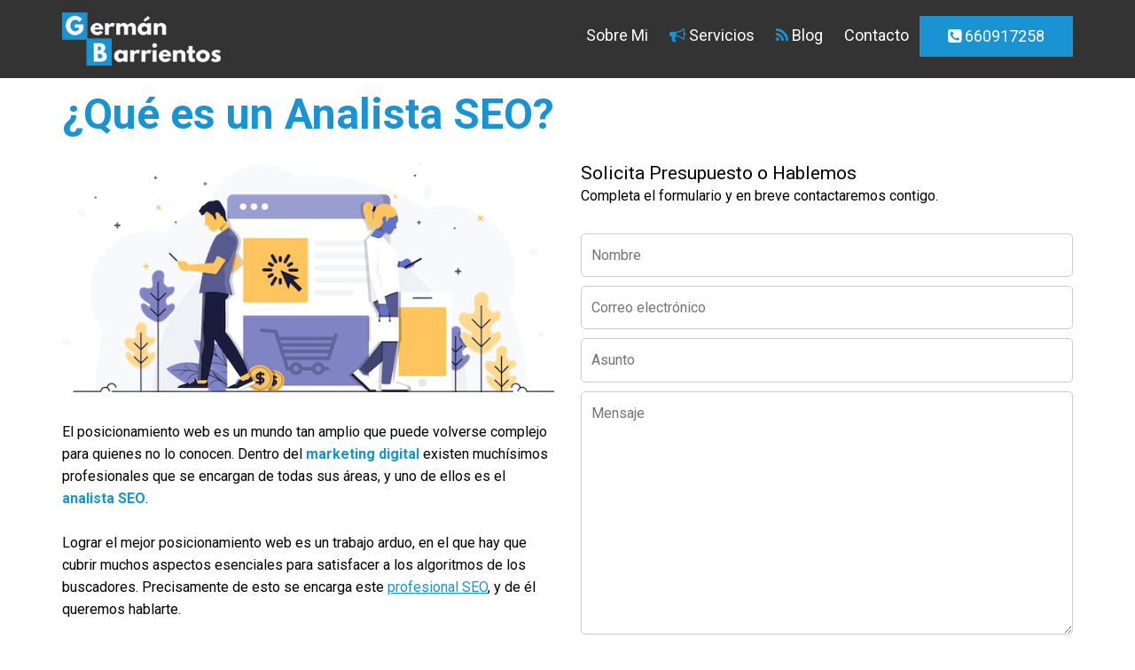

--- FILE ---
content_type: text/html; charset=UTF-8
request_url: https://seobarrientos.com/analista-seo/
body_size: 21166
content:
<!doctype html>
<html class="no-js" lang="es" prefix="og: https://ogp.me/ns#">
<head>
<meta charset="UTF-8">
<meta http-equiv="x-ua-compatible" content="ie=edge">
<meta name="viewport" content="width=device-width, initial-scale=1">
<style>img:is([sizes="auto" i], [sizes^="auto," i]) { contain-intrinsic-size: 3000px 1500px }</style>
<!-- Optimización para motores de búsqueda de Rank Math -  https://rankmath.com/ -->
<title>【¿Para qué Sirve y Qué es un Analista SEO?】| Germán Barrientos</title>
<meta name="description" content="→ Descubre cuáles son las funciones de un analista SEO y como puede ayudarte a aumentar tu ventas y visibilidad en Internet. ✓ ¡Entra ahora en la web!"/>
<meta name="robots" content="follow, index, max-snippet:-1, max-video-preview:-1, max-image-preview:large"/>
<link rel="canonical" href="https://seobarrientos.com/analista-seo/" />
<meta property="og:locale" content="es_ES" />
<meta property="og:type" content="article" />
<meta property="og:title" content="【¿Para qué Sirve y Qué es un Analista SEO?】| Germán Barrientos" />
<meta property="og:description" content="→ Descubre cuáles son las funciones de un analista SEO y como puede ayudarte a aumentar tu ventas y visibilidad en Internet. ✓ ¡Entra ahora en la web!" />
<meta property="og:url" content="https://seobarrientos.com/analista-seo/" />
<meta property="og:site_name" content="▶ Consultor SEO Madrid - Posicionamiento Web ✅ | Germán Barrientos" />
<meta property="og:updated_time" content="2024-06-22T15:49:41+02:00" />
<meta property="og:image" content="https://seobarrientos.com/wp-content/uploads/2020/11/analista-seo.png" />
<meta property="og:image:secure_url" content="https://seobarrientos.com/wp-content/uploads/2020/11/analista-seo.png" />
<meta property="og:image:width" content="640" />
<meta property="og:image:height" content="299" />
<meta property="og:image:alt" content="analista SEO" />
<meta property="og:image:type" content="image/png" />
<meta name="twitter:card" content="summary_large_image" />
<meta name="twitter:title" content="【¿Para qué Sirve y Qué es un Analista SEO?】| Germán Barrientos" />
<meta name="twitter:description" content="→ Descubre cuáles son las funciones de un analista SEO y como puede ayudarte a aumentar tu ventas y visibilidad en Internet. ✓ ¡Entra ahora en la web!" />
<meta name="twitter:image" content="https://seobarrientos.com/wp-content/uploads/2020/11/analista-seo.png" />
<meta name="twitter:label1" content="Tiempo de lectura" />
<meta name="twitter:data1" content="4 minutos" />
<!-- /Plugin Rank Math WordPress SEO -->
<link rel='dns-prefetch' href='//www.googletagmanager.com' />
<link rel='dns-prefetch' href='//fonts.googleapis.com' />
<!-- This site uses the Google Analytics by MonsterInsights plugin v9.6.1 - Using Analytics tracking - https://www.monsterinsights.com/ -->
<script src="//www.googletagmanager.com/gtag/js?id=G-KHNHV0MBXW"  data-cfasync="false" data-wpfc-render="false" type="text/javascript" async></script>
<script data-cfasync="false" data-wpfc-render="false" type="text/javascript">
var mi_version = '9.6.1';
var mi_track_user = true;
var mi_no_track_reason = '';
var MonsterInsightsDefaultLocations = {"page_location":"https:\/\/seobarrientos.com\/analista-seo\/"};
if ( typeof MonsterInsightsPrivacyGuardFilter === 'function' ) {
var MonsterInsightsLocations = (typeof MonsterInsightsExcludeQuery === 'object') ? MonsterInsightsPrivacyGuardFilter( MonsterInsightsExcludeQuery ) : MonsterInsightsPrivacyGuardFilter( MonsterInsightsDefaultLocations );
} else {
var MonsterInsightsLocations = (typeof MonsterInsightsExcludeQuery === 'object') ? MonsterInsightsExcludeQuery : MonsterInsightsDefaultLocations;
}
var disableStrs = [
'ga-disable-G-KHNHV0MBXW',
];
/* Function to detect opted out users */
function __gtagTrackerIsOptedOut() {
for (var index = 0; index < disableStrs.length; index++) {
if (document.cookie.indexOf(disableStrs[index] + '=true') > -1) {
return true;
}
}
return false;
}
/* Disable tracking if the opt-out cookie exists. */
if (__gtagTrackerIsOptedOut()) {
for (var index = 0; index < disableStrs.length; index++) {
window[disableStrs[index]] = true;
}
}
/* Opt-out function */
function __gtagTrackerOptout() {
for (var index = 0; index < disableStrs.length; index++) {
document.cookie = disableStrs[index] + '=true; expires=Thu, 31 Dec 2099 23:59:59 UTC; path=/';
window[disableStrs[index]] = true;
}
}
if ('undefined' === typeof gaOptout) {
function gaOptout() {
__gtagTrackerOptout();
}
}
window.dataLayer = window.dataLayer || [];
window.MonsterInsightsDualTracker = {
helpers: {},
trackers: {},
};
if (mi_track_user) {
function __gtagDataLayer() {
dataLayer.push(arguments);
}
function __gtagTracker(type, name, parameters) {
if (!parameters) {
parameters = {};
}
if (parameters.send_to) {
__gtagDataLayer.apply(null, arguments);
return;
}
if (type === 'event') {
parameters.send_to = monsterinsights_frontend.v4_id;
var hookName = name;
if (typeof parameters['event_category'] !== 'undefined') {
hookName = parameters['event_category'] + ':' + name;
}
if (typeof MonsterInsightsDualTracker.trackers[hookName] !== 'undefined') {
MonsterInsightsDualTracker.trackers[hookName](parameters);
} else {
__gtagDataLayer('event', name, parameters);
}
} else {
__gtagDataLayer.apply(null, arguments);
}
}
__gtagTracker('js', new Date());
__gtagTracker('set', {
'developer_id.dZGIzZG': true,
});
if ( MonsterInsightsLocations.page_location ) {
__gtagTracker('set', MonsterInsightsLocations);
}
__gtagTracker('config', 'G-KHNHV0MBXW', {"forceSSL":"true","link_attribution":"true"} );
window.gtag = __gtagTracker;										(function () {
/* https://developers.google.com/analytics/devguides/collection/analyticsjs/ */
/* ga and __gaTracker compatibility shim. */
var noopfn = function () {
return null;
};
var newtracker = function () {
return new Tracker();
};
var Tracker = function () {
return null;
};
var p = Tracker.prototype;
p.get = noopfn;
p.set = noopfn;
p.send = function () {
var args = Array.prototype.slice.call(arguments);
args.unshift('send');
__gaTracker.apply(null, args);
};
var __gaTracker = function () {
var len = arguments.length;
if (len === 0) {
return;
}
var f = arguments[len - 1];
if (typeof f !== 'object' || f === null || typeof f.hitCallback !== 'function') {
if ('send' === arguments[0]) {
var hitConverted, hitObject = false, action;
if ('event' === arguments[1]) {
if ('undefined' !== typeof arguments[3]) {
hitObject = {
'eventAction': arguments[3],
'eventCategory': arguments[2],
'eventLabel': arguments[4],
'value': arguments[5] ? arguments[5] : 1,
}
}
}
if ('pageview' === arguments[1]) {
if ('undefined' !== typeof arguments[2]) {
hitObject = {
'eventAction': 'page_view',
'page_path': arguments[2],
}
}
}
if (typeof arguments[2] === 'object') {
hitObject = arguments[2];
}
if (typeof arguments[5] === 'object') {
Object.assign(hitObject, arguments[5]);
}
if ('undefined' !== typeof arguments[1].hitType) {
hitObject = arguments[1];
if ('pageview' === hitObject.hitType) {
hitObject.eventAction = 'page_view';
}
}
if (hitObject) {
action = 'timing' === arguments[1].hitType ? 'timing_complete' : hitObject.eventAction;
hitConverted = mapArgs(hitObject);
__gtagTracker('event', action, hitConverted);
}
}
return;
}
function mapArgs(args) {
var arg, hit = {};
var gaMap = {
'eventCategory': 'event_category',
'eventAction': 'event_action',
'eventLabel': 'event_label',
'eventValue': 'event_value',
'nonInteraction': 'non_interaction',
'timingCategory': 'event_category',
'timingVar': 'name',
'timingValue': 'value',
'timingLabel': 'event_label',
'page': 'page_path',
'location': 'page_location',
'title': 'page_title',
'referrer' : 'page_referrer',
};
for (arg in args) {
if (!(!args.hasOwnProperty(arg) || !gaMap.hasOwnProperty(arg))) {
hit[gaMap[arg]] = args[arg];
} else {
hit[arg] = args[arg];
}
}
return hit;
}
try {
f.hitCallback();
} catch (ex) {
}
};
__gaTracker.create = newtracker;
__gaTracker.getByName = newtracker;
__gaTracker.getAll = function () {
return [];
};
__gaTracker.remove = noopfn;
__gaTracker.loaded = true;
window['__gaTracker'] = __gaTracker;
})();
} else {
console.log("");
(function () {
function __gtagTracker() {
return null;
}
window['__gtagTracker'] = __gtagTracker;
window['gtag'] = __gtagTracker;
})();
}
</script>
<!-- / Google Analytics by MonsterInsights -->
<script type="text/javascript">
/* <![CDATA[ */
window._wpemojiSettings = {"baseUrl":"https:\/\/s.w.org\/images\/core\/emoji\/15.1.0\/72x72\/","ext":".png","svgUrl":"https:\/\/s.w.org\/images\/core\/emoji\/15.1.0\/svg\/","svgExt":".svg","source":{"concatemoji":"https:\/\/seobarrientos.com\/wp-includes\/js\/wp-emoji-release.min.js?ver=6.8.1"}};
/*! This file is auto-generated */
!function(i,n){var o,s,e;function c(e){try{var t={supportTests:e,timestamp:(new Date).valueOf()};sessionStorage.setItem(o,JSON.stringify(t))}catch(e){}}function p(e,t,n){e.clearRect(0,0,e.canvas.width,e.canvas.height),e.fillText(t,0,0);var t=new Uint32Array(e.getImageData(0,0,e.canvas.width,e.canvas.height).data),r=(e.clearRect(0,0,e.canvas.width,e.canvas.height),e.fillText(n,0,0),new Uint32Array(e.getImageData(0,0,e.canvas.width,e.canvas.height).data));return t.every(function(e,t){return e===r[t]})}function u(e,t,n){switch(t){case"flag":return n(e,"\ud83c\udff3\ufe0f\u200d\u26a7\ufe0f","\ud83c\udff3\ufe0f\u200b\u26a7\ufe0f")?!1:!n(e,"\ud83c\uddfa\ud83c\uddf3","\ud83c\uddfa\u200b\ud83c\uddf3")&&!n(e,"\ud83c\udff4\udb40\udc67\udb40\udc62\udb40\udc65\udb40\udc6e\udb40\udc67\udb40\udc7f","\ud83c\udff4\u200b\udb40\udc67\u200b\udb40\udc62\u200b\udb40\udc65\u200b\udb40\udc6e\u200b\udb40\udc67\u200b\udb40\udc7f");case"emoji":return!n(e,"\ud83d\udc26\u200d\ud83d\udd25","\ud83d\udc26\u200b\ud83d\udd25")}return!1}function f(e,t,n){var r="undefined"!=typeof WorkerGlobalScope&&self instanceof WorkerGlobalScope?new OffscreenCanvas(300,150):i.createElement("canvas"),a=r.getContext("2d",{willReadFrequently:!0}),o=(a.textBaseline="top",a.font="600 32px Arial",{});return e.forEach(function(e){o[e]=t(a,e,n)}),o}function t(e){var t=i.createElement("script");t.src=e,t.defer=!0,i.head.appendChild(t)}"undefined"!=typeof Promise&&(o="wpEmojiSettingsSupports",s=["flag","emoji"],n.supports={everything:!0,everythingExceptFlag:!0},e=new Promise(function(e){i.addEventListener("DOMContentLoaded",e,{once:!0})}),new Promise(function(t){var n=function(){try{var e=JSON.parse(sessionStorage.getItem(o));if("object"==typeof e&&"number"==typeof e.timestamp&&(new Date).valueOf()<e.timestamp+604800&&"object"==typeof e.supportTests)return e.supportTests}catch(e){}return null}();if(!n){if("undefined"!=typeof Worker&&"undefined"!=typeof OffscreenCanvas&&"undefined"!=typeof URL&&URL.createObjectURL&&"undefined"!=typeof Blob)try{var e="postMessage("+f.toString()+"("+[JSON.stringify(s),u.toString(),p.toString()].join(",")+"));",r=new Blob([e],{type:"text/javascript"}),a=new Worker(URL.createObjectURL(r),{name:"wpTestEmojiSupports"});return void(a.onmessage=function(e){c(n=e.data),a.terminate(),t(n)})}catch(e){}c(n=f(s,u,p))}t(n)}).then(function(e){for(var t in e)n.supports[t]=e[t],n.supports.everything=n.supports.everything&&n.supports[t],"flag"!==t&&(n.supports.everythingExceptFlag=n.supports.everythingExceptFlag&&n.supports[t]);n.supports.everythingExceptFlag=n.supports.everythingExceptFlag&&!n.supports.flag,n.DOMReady=!1,n.readyCallback=function(){n.DOMReady=!0}}).then(function(){return e}).then(function(){var e;n.supports.everything||(n.readyCallback(),(e=n.source||{}).concatemoji?t(e.concatemoji):e.wpemoji&&e.twemoji&&(t(e.twemoji),t(e.wpemoji)))}))}((window,document),window._wpemojiSettings);
/* ]]> */
</script>
<style id='wp-emoji-styles-inline-css' type='text/css'>
img.wp-smiley, img.emoji {
display: inline !important;
border: none !important;
box-shadow: none !important;
height: 1em !important;
width: 1em !important;
margin: 0 0.07em !important;
vertical-align: -0.1em !important;
background: none !important;
padding: 0 !important;
}
</style>
<!-- <link rel='stylesheet' id='wp-block-library-css' href='https://seobarrientos.com/wp-includes/css/dist/block-library/style.min.css?ver=6.8.1' type='text/css' media='all' /> -->
<link rel="stylesheet" type="text/css" href="//seobarrientos.com/wp-content/cache/wpfc-minified/m8d5rumt/h6ojx.css" media="all"/>
<style id='classic-theme-styles-inline-css' type='text/css'>
/*! This file is auto-generated */
.wp-block-button__link{color:#fff;background-color:#32373c;border-radius:9999px;box-shadow:none;text-decoration:none;padding:calc(.667em + 2px) calc(1.333em + 2px);font-size:1.125em}.wp-block-file__button{background:#32373c;color:#fff;text-decoration:none}
</style>
<style id='global-styles-inline-css' type='text/css'>
:root{--wp--preset--aspect-ratio--square: 1;--wp--preset--aspect-ratio--4-3: 4/3;--wp--preset--aspect-ratio--3-4: 3/4;--wp--preset--aspect-ratio--3-2: 3/2;--wp--preset--aspect-ratio--2-3: 2/3;--wp--preset--aspect-ratio--16-9: 16/9;--wp--preset--aspect-ratio--9-16: 9/16;--wp--preset--color--black: #000000;--wp--preset--color--cyan-bluish-gray: #abb8c3;--wp--preset--color--white: #ffffff;--wp--preset--color--pale-pink: #f78da7;--wp--preset--color--vivid-red: #cf2e2e;--wp--preset--color--luminous-vivid-orange: #ff6900;--wp--preset--color--luminous-vivid-amber: #fcb900;--wp--preset--color--light-green-cyan: #7bdcb5;--wp--preset--color--vivid-green-cyan: #00d084;--wp--preset--color--pale-cyan-blue: #8ed1fc;--wp--preset--color--vivid-cyan-blue: #0693e3;--wp--preset--color--vivid-purple: #9b51e0;--wp--preset--gradient--vivid-cyan-blue-to-vivid-purple: linear-gradient(135deg,rgba(6,147,227,1) 0%,rgb(155,81,224) 100%);--wp--preset--gradient--light-green-cyan-to-vivid-green-cyan: linear-gradient(135deg,rgb(122,220,180) 0%,rgb(0,208,130) 100%);--wp--preset--gradient--luminous-vivid-amber-to-luminous-vivid-orange: linear-gradient(135deg,rgba(252,185,0,1) 0%,rgba(255,105,0,1) 100%);--wp--preset--gradient--luminous-vivid-orange-to-vivid-red: linear-gradient(135deg,rgba(255,105,0,1) 0%,rgb(207,46,46) 100%);--wp--preset--gradient--very-light-gray-to-cyan-bluish-gray: linear-gradient(135deg,rgb(238,238,238) 0%,rgb(169,184,195) 100%);--wp--preset--gradient--cool-to-warm-spectrum: linear-gradient(135deg,rgb(74,234,220) 0%,rgb(151,120,209) 20%,rgb(207,42,186) 40%,rgb(238,44,130) 60%,rgb(251,105,98) 80%,rgb(254,248,76) 100%);--wp--preset--gradient--blush-light-purple: linear-gradient(135deg,rgb(255,206,236) 0%,rgb(152,150,240) 100%);--wp--preset--gradient--blush-bordeaux: linear-gradient(135deg,rgb(254,205,165) 0%,rgb(254,45,45) 50%,rgb(107,0,62) 100%);--wp--preset--gradient--luminous-dusk: linear-gradient(135deg,rgb(255,203,112) 0%,rgb(199,81,192) 50%,rgb(65,88,208) 100%);--wp--preset--gradient--pale-ocean: linear-gradient(135deg,rgb(255,245,203) 0%,rgb(182,227,212) 50%,rgb(51,167,181) 100%);--wp--preset--gradient--electric-grass: linear-gradient(135deg,rgb(202,248,128) 0%,rgb(113,206,126) 100%);--wp--preset--gradient--midnight: linear-gradient(135deg,rgb(2,3,129) 0%,rgb(40,116,252) 100%);--wp--preset--font-size--small: 13px;--wp--preset--font-size--medium: 20px;--wp--preset--font-size--large: 36px;--wp--preset--font-size--x-large: 42px;--wp--preset--spacing--20: 0.44rem;--wp--preset--spacing--30: 0.67rem;--wp--preset--spacing--40: 1rem;--wp--preset--spacing--50: 1.5rem;--wp--preset--spacing--60: 2.25rem;--wp--preset--spacing--70: 3.38rem;--wp--preset--spacing--80: 5.06rem;--wp--preset--shadow--natural: 6px 6px 9px rgba(0, 0, 0, 0.2);--wp--preset--shadow--deep: 12px 12px 50px rgba(0, 0, 0, 0.4);--wp--preset--shadow--sharp: 6px 6px 0px rgba(0, 0, 0, 0.2);--wp--preset--shadow--outlined: 6px 6px 0px -3px rgba(255, 255, 255, 1), 6px 6px rgba(0, 0, 0, 1);--wp--preset--shadow--crisp: 6px 6px 0px rgba(0, 0, 0, 1);}:where(.is-layout-flex){gap: 0.5em;}:where(.is-layout-grid){gap: 0.5em;}body .is-layout-flex{display: flex;}.is-layout-flex{flex-wrap: wrap;align-items: center;}.is-layout-flex > :is(*, div){margin: 0;}body .is-layout-grid{display: grid;}.is-layout-grid > :is(*, div){margin: 0;}:where(.wp-block-columns.is-layout-flex){gap: 2em;}:where(.wp-block-columns.is-layout-grid){gap: 2em;}:where(.wp-block-post-template.is-layout-flex){gap: 1.25em;}:where(.wp-block-post-template.is-layout-grid){gap: 1.25em;}.has-black-color{color: var(--wp--preset--color--black) !important;}.has-cyan-bluish-gray-color{color: var(--wp--preset--color--cyan-bluish-gray) !important;}.has-white-color{color: var(--wp--preset--color--white) !important;}.has-pale-pink-color{color: var(--wp--preset--color--pale-pink) !important;}.has-vivid-red-color{color: var(--wp--preset--color--vivid-red) !important;}.has-luminous-vivid-orange-color{color: var(--wp--preset--color--luminous-vivid-orange) !important;}.has-luminous-vivid-amber-color{color: var(--wp--preset--color--luminous-vivid-amber) !important;}.has-light-green-cyan-color{color: var(--wp--preset--color--light-green-cyan) !important;}.has-vivid-green-cyan-color{color: var(--wp--preset--color--vivid-green-cyan) !important;}.has-pale-cyan-blue-color{color: var(--wp--preset--color--pale-cyan-blue) !important;}.has-vivid-cyan-blue-color{color: var(--wp--preset--color--vivid-cyan-blue) !important;}.has-vivid-purple-color{color: var(--wp--preset--color--vivid-purple) !important;}.has-black-background-color{background-color: var(--wp--preset--color--black) !important;}.has-cyan-bluish-gray-background-color{background-color: var(--wp--preset--color--cyan-bluish-gray) !important;}.has-white-background-color{background-color: var(--wp--preset--color--white) !important;}.has-pale-pink-background-color{background-color: var(--wp--preset--color--pale-pink) !important;}.has-vivid-red-background-color{background-color: var(--wp--preset--color--vivid-red) !important;}.has-luminous-vivid-orange-background-color{background-color: var(--wp--preset--color--luminous-vivid-orange) !important;}.has-luminous-vivid-amber-background-color{background-color: var(--wp--preset--color--luminous-vivid-amber) !important;}.has-light-green-cyan-background-color{background-color: var(--wp--preset--color--light-green-cyan) !important;}.has-vivid-green-cyan-background-color{background-color: var(--wp--preset--color--vivid-green-cyan) !important;}.has-pale-cyan-blue-background-color{background-color: var(--wp--preset--color--pale-cyan-blue) !important;}.has-vivid-cyan-blue-background-color{background-color: var(--wp--preset--color--vivid-cyan-blue) !important;}.has-vivid-purple-background-color{background-color: var(--wp--preset--color--vivid-purple) !important;}.has-black-border-color{border-color: var(--wp--preset--color--black) !important;}.has-cyan-bluish-gray-border-color{border-color: var(--wp--preset--color--cyan-bluish-gray) !important;}.has-white-border-color{border-color: var(--wp--preset--color--white) !important;}.has-pale-pink-border-color{border-color: var(--wp--preset--color--pale-pink) !important;}.has-vivid-red-border-color{border-color: var(--wp--preset--color--vivid-red) !important;}.has-luminous-vivid-orange-border-color{border-color: var(--wp--preset--color--luminous-vivid-orange) !important;}.has-luminous-vivid-amber-border-color{border-color: var(--wp--preset--color--luminous-vivid-amber) !important;}.has-light-green-cyan-border-color{border-color: var(--wp--preset--color--light-green-cyan) !important;}.has-vivid-green-cyan-border-color{border-color: var(--wp--preset--color--vivid-green-cyan) !important;}.has-pale-cyan-blue-border-color{border-color: var(--wp--preset--color--pale-cyan-blue) !important;}.has-vivid-cyan-blue-border-color{border-color: var(--wp--preset--color--vivid-cyan-blue) !important;}.has-vivid-purple-border-color{border-color: var(--wp--preset--color--vivid-purple) !important;}.has-vivid-cyan-blue-to-vivid-purple-gradient-background{background: var(--wp--preset--gradient--vivid-cyan-blue-to-vivid-purple) !important;}.has-light-green-cyan-to-vivid-green-cyan-gradient-background{background: var(--wp--preset--gradient--light-green-cyan-to-vivid-green-cyan) !important;}.has-luminous-vivid-amber-to-luminous-vivid-orange-gradient-background{background: var(--wp--preset--gradient--luminous-vivid-amber-to-luminous-vivid-orange) !important;}.has-luminous-vivid-orange-to-vivid-red-gradient-background{background: var(--wp--preset--gradient--luminous-vivid-orange-to-vivid-red) !important;}.has-very-light-gray-to-cyan-bluish-gray-gradient-background{background: var(--wp--preset--gradient--very-light-gray-to-cyan-bluish-gray) !important;}.has-cool-to-warm-spectrum-gradient-background{background: var(--wp--preset--gradient--cool-to-warm-spectrum) !important;}.has-blush-light-purple-gradient-background{background: var(--wp--preset--gradient--blush-light-purple) !important;}.has-blush-bordeaux-gradient-background{background: var(--wp--preset--gradient--blush-bordeaux) !important;}.has-luminous-dusk-gradient-background{background: var(--wp--preset--gradient--luminous-dusk) !important;}.has-pale-ocean-gradient-background{background: var(--wp--preset--gradient--pale-ocean) !important;}.has-electric-grass-gradient-background{background: var(--wp--preset--gradient--electric-grass) !important;}.has-midnight-gradient-background{background: var(--wp--preset--gradient--midnight) !important;}.has-small-font-size{font-size: var(--wp--preset--font-size--small) !important;}.has-medium-font-size{font-size: var(--wp--preset--font-size--medium) !important;}.has-large-font-size{font-size: var(--wp--preset--font-size--large) !important;}.has-x-large-font-size{font-size: var(--wp--preset--font-size--x-large) !important;}
:where(.wp-block-post-template.is-layout-flex){gap: 1.25em;}:where(.wp-block-post-template.is-layout-grid){gap: 1.25em;}
:where(.wp-block-columns.is-layout-flex){gap: 2em;}:where(.wp-block-columns.is-layout-grid){gap: 2em;}
:root :where(.wp-block-pullquote){font-size: 1.5em;line-height: 1.6;}
</style>
<!-- <link rel='stylesheet' id='contact-form-7-css' href='https://seobarrientos.com/wp-content/plugins/contact-form-7/includes/css/styles.css?ver=6.1' type='text/css' media='all' /> -->
<!-- <link rel='stylesheet' id='toc-screen-css' href='https://seobarrientos.com/wp-content/plugins/table-of-contents-plus/screen.min.css?ver=2411.1' type='text/css' media='all' /> -->
<!-- <link rel='stylesheet' id='wpcf7-redirect-script-frontend-css' href='https://seobarrientos.com/wp-content/plugins/wpcf7-redirect/build/assets/frontend-script.css?ver=2c532d7e2be36f6af233' type='text/css' media='all' /> -->
<link rel="stylesheet" type="text/css" href="//seobarrientos.com/wp-content/cache/wpfc-minified/d5lms2z9/4ieor.css" media="all"/>
<link rel='stylesheet' id='marketing-fonts-css' href='https://fonts.googleapis.com/css?family=Roboto%3A400%2C700%2C300&#038;subset=latin%2Clatin-ext&#038;ver=1.0' type='text/css' media='all' />
<!-- <link rel='stylesheet' id='ytplayer-css-css' href='https://seobarrientos.com/wp-content/themes/marketing/css/YTPlayer.css?ver=1.0' type='text/css' media='all' /> -->
<!-- <link rel='stylesheet' id='bootstrap-css' href='https://seobarrientos.com/wp-content/themes/marketing/css/bootstrap.min.css?ver=1.0' type='text/css' media='all' /> -->
<!-- <link rel='stylesheet' id='fontawesome-css' href='https://seobarrientos.com/wp-content/themes/marketing/css/font-awesome.min.css?ver=1.0' type='text/css' media='all' /> -->
<!-- <link rel='stylesheet' id='font-icon-css' href='https://seobarrientos.com/wp-content/themes/marketing/css/icon-font.min.css?ver=1.0' type='text/css' media='all' /> -->
<!-- <link rel='stylesheet' id='woocommerce-css' href='https://seobarrientos.com/wp-content/themes/marketing/css/woocommerce.css?ver=1.0' type='text/css' media='all' /> -->
<!-- <link rel='stylesheet' id='marketing-main-style-css' href='https://seobarrientos.com/wp-content/themes/marketing/css/style.css?ver=1.0' type='text/css' media='all' /> -->
<link rel="stylesheet" type="text/css" href="//seobarrientos.com/wp-content/cache/wpfc-minified/1elp3xpu/h6ojx.css" media="all"/>
<style id='marketing-main-style-inline-css' type='text/css'>
.tt-topheading-title.c-h3{color:#fff!important}
.vc_gitem-post-data h2{font-size: 21px;
line-height: 1.3em;
color: #1993d2;
font-weight: 600;}
.tt-header .main-nav>ul>li>ul{left: 109%;}
.tt-header .main-nav>ul>li>ul{top: 129%;}
@media screen and (max-width:980px){
.tt-header .top-inner{background-color: #333!important;}
.tt-header .main-nav > ul > li > a{color:#333!important;}
}
@media screen and (max-width:767px){
#content-wrapper{padding-top:30px!important;}
}
.ab_serv h3{text-align:center}
.ab_serv p{text-align:justify}
.nav-more{display:none!important;}
.home .tt-header-margin{height:0;}
input[type=submit]{background:#1993d2;border:1px solid #1993d2;color:#fff;}
input, textarea{width:100%!important;border-radius:5px;padding:2%;margin:5px 0;    border: 1px solid #ccc;}
#menu-item-2553 a{color:#fff!important;}
#menu-item-2553{background: #1993d2;    padding: 10px 20px!important;margin-top: 18px;}
.home .tt-header.stick{background-color: #333!important;}
.home .tt-header .top-inner{box-shadow: 0px 0px 0px 0px #eaeaea;-webkit-box-shadow: 0px 0px 0px 0px #eaeaea;-moz-box-shadow: 0px 0px 0px 0px #eaeaea;-o-box-shadow: 0px 0px 0px 0px #eaeaea;}
.tt-header{background:#333!important;box-shadow: 0px 0px 0px 0px #eaeaea;-webkit-box-shadow: 0px 0px 0px 0px #eaeaea;-moz-box-shadow: 0px 0px 0px 0px #eaeaea;-o-box-shadow: 0px 0px 0px 0px #eaeaea;}
@media screen and (min-width:980px){
.tt-header .main-nav > ul > li > a{color:#fff!important;font-size:18px!important;padding: 4px 12px!important;}
}
@media (max-width: 991px){
.tt-header .top-inner {
background: #333!important;}
.tt-header .main-nav>ul>li>ul{background:transparent!important;}
}
.home .tt-header{background-color: transparent!important;box-shadow: 0px 0px 0px 0px #eaeaea;-webkit-box-shadow: 0px 0px 0px 0px #eaeaea;-moz-box-shadow: 0px 0px 0px 0px #eaeaea;-o-box-shadow: 0px 0px 0px 0px #eaeaea;}body.theme-accent .c-btn.type-2:before,
body.theme-accent .c-btn.type-2:after,
body.theme-accent .c-btn.type-3,
body.theme-accent .tt-arrow-left.type-1:hover,
body.theme-accent .tt-arrow-right.type-1:hover,
body.theme-accent .tt-tab-wrapper.type-1 .tt-nav-tab-item.active:after,
body.theme-accent .custom-hover:before,
body.theme-accent .tt-arrow-left.type-2:hover,
body.theme-accent .tt-arrow-right.type-2:hover,
body.theme-accent #loader span,
body.theme-accent .tt-video-img:hover .tt-video-icon,
body.theme-accent .tt-video-close:hover:before,
body.theme-accent .tt-video-close:hover:after,
body.theme-accent .tt-tab-wrapper.type-2 .tt-nav-tab-item:before,
body.theme-accent .tt-service-icon:hover,
body.theme-accent .simple-text blockquote:before,
body.theme-accent .tt-topheading:before,
body.theme-accent .tt-custom-pagination a:hover,
body.theme-accent .tt-custom-pagination .active span,
body.theme-accent .c-btn.type-2.color-2,
body.theme-accent .widget_wysija_cont .wysija-submit, .form-submit, body.theme-accent #loader span,
.woocommerce .onsale, .woocommerce-page .onsale,
.ajax_add_to_cart.c-btn.type-2,
.product_type_variable.add_to_cart_button.c-btn.type-2, .tt-custom-pagination .current,
.price_slider_amount button[type="submit"],
.widget_price_filter .ui-slider .ui-slider-handle,
.widget_shopping_cart .buttons .checkout,
.woocommerce-form-login input[type="submit"],
.woocommerce .shop_table .button[name="apply_coupon"], 
.woocommerce-page .shop_table .button[name="apply_coupon"], 
.single_add_to_cart_button {
background-color: #1993d2 !important; // main color
}
/* hover background hover woo buttons */
.ajax_add_to_cart.c-btn.type-2:hover, 
.product_type_variable.add_to_cart_button.c-btn.type-2:hover,
.widget_shopping_cart .buttons .checkout:hover,
.price_slider_amount button[type="submit"]:hover,
.woocommerce .wc-proceed-to-checkout .button:hover,
.woocommerce .shop_table .button:hover,
.woocommerce .single_add_to_cart_button.button:hover,
.woocommerce-page .wc-proceed-to-checkout .button:hover,
.woocommerce-page .shop_table .button:hover,
.woocommerce-page .single_add_to_cart_button.button:hover {
background:rgba(25, 147, 210, 0.8) !important;
}
@media (max-width: 991px) {
body.theme-accent .tt-header.style-2 .top-inner,
body.theme-accent .tt-header.style-2 .toggle-block {
background-color: #1993d2; // main color
}
}
body.theme-accent .tt-tab-wrapper.type-1 .tt-nav-tab-item:hover .lnr,
body.theme-accent .tt-tab-wrapper.type-1 .tt-nav-tab-item.active .lnr,
body.theme-accent .tt-service-icon span,
body.theme-accent .tt-service-title:hover,
body.theme-accent .tt-case-title:hover,
body.theme-accent .tt-testimonial-label a:hover,
body.theme-accent .tt-post-title:hover,
body.theme-accent .c-btn.type-4,
body.theme-accent .simple-text li:before,
body.theme-accent .tt-mslide-2-title,
body.theme-accent .tt-post-2-title:hover,
body.theme-accent .tt-blog-cat,
body.theme-accent .tt-blog-cat a,
body.theme-accent .tt-s-search-submit .fa,
body.theme-accent .tt-s-banner-title,
body.theme-accent .c-btn.type-3:hover,
body.theme-accent .simple-text a,
body.theme-accent .simple-text blockquote,
body.theme-accent .tt-s-post-title,
body.theme-accent .tt-subscribe-title,
body.theme-accent .tt-author-name:hover,
body.theme-accent .tt-article-title:hover,
body.theme-accent .tt-comment-name:hover,
body.theme-accent .tt-comment-reply,
body.theme-accent .tt-post-3-title:hover,
body.theme-accent .tt-post-3-label a:hover,
body.theme-accent .tt-post-3-favourite:hover,
body.theme-accent .c-btn.type-2.color-2:hover,
body.theme-accent .tt-team-title:hover,
body.theme-accent .tt-team-social a:hover,
body.theme-accent .tt-pricing-list li.active:before,
body.theme-accent .tt-header .contact-details-module .detail-module i,
body.theme-accent .c-btn.type-4:hover, .form-submit:hover, .simple-text blockquote p {
color: #1993d2;
}
body.theme-accent .c-input.type-1:focus,
body.theme-accent .c-input.type-3:focus,
body.theme-accent .c-area.type-1:focus,
body.theme-accent .pagination.type-1 .swiper-pagination-switch,
body.theme-accent #loader,
body.theme-accent .tt-s-banner,
body.theme-accent .c-input.type-4:focus,
body.theme-accent .c-btn.type-3,
body.theme-accent .c-area.type-2:focus,
body.theme-accent .c-input.type-2:focus,
body.theme-accent .tt-s-search input[type="text"]:focus,
body.theme-accent .tt-custom-pagination a:hover,
body.theme-accent .tt-custom-pagination .active span,
body.theme-accent .widget_wysija_cont .wysija-submit,
body.theme-accent .wysija-input:focus, .form-submit, .sticky,
.widget_price_filter .ui-slider .ui-slider-handle {
border-color: #1993d2;
}
body.theme-accent .tt-s-search-submit:hover .fa,
body.theme-accent .simple-text a:hover,
body.theme-accent .tt-s-post-title:hover,
body.theme-accent .tt-comment-reply:hover {
color: #000000;
}
body.theme-accent .c-btn.type-1,
body.theme-accent .subscribe-form-style1 .wysija-submit,
body.theme-accent .hero-slider-newsletter .wysija-submit {
background: #1993d2;
border-color: #000000;
-webkit-box-shadow: 0px 4px 0px 0px #000000;
-moz-box-shadow: 0px 4px 0px 0px #000000;
box-shadow: 0px 4px 0px 0px #000000;
}
body.theme-accent .c-btn.type-1:active,
body.theme-accent .subscribe-form-style1 .wysija-submit:active,
body.theme-ornage .hero-slider-newsletter .wysija-submit:active {
-webkit-box-shadow: 0px 1px 0px 0px #000000;
-moz-box-shadow: 0px 1px 0px 0px #000000;
box-shadow: 0px 1px 0px 0px #000000;
}
body.theme-accent .c-btn.type-2,
.tt-custom-pagination .current {
border-color: #1993d2;
}
body.theme-accent .pagination.type-1 .swiper-active-switch {
background: #1993d2;
border-color: #1993d2;
}
body.theme-accent .tt-service-icon:hover span,
body.theme-accent .c-btn.type-2:hover,
body.theme-accent .c-btn.type-2.color-2 {
color: #fff;
}
body.theme-accent .c-btn.type-2.color-2:before,
body.theme-accent .c-btn.type-2.color-2:after {
background: #fff;
}
@media (min-width:992px) {
body.theme-accent .tt-header .main-nav > ul > li > ul > li > a:hover,
body.theme-accent .tt-header .main-nav > ul > li > ul > li > ul > li > a:hover {
background: #1993d2;
}
}
@media (max-width:991px) {
.tt-header .main-nav > ul > li > ul > li > a:hover {
color: #1993d2;
}
}@media (max-width:991px) {
.tt-header .top-inner {
background: #ffffff;
}
}.nav-more .c-btn.type-2 {border-color:#000000;color:#000000;}.nav-more .c-btn.type-2:hover {color:#0b214a;}.nav-more .c-btn.type-2:before,.nav-more .c-btn.type-2:after {background:#131177;}.tt-header .logo {width:250px;height:60px;}
</style>
<style id='akismet-widget-style-inline-css' type='text/css'>
.a-stats {
--akismet-color-mid-green: #357b49;
--akismet-color-white: #fff;
--akismet-color-light-grey: #f6f7f7;
max-width: 350px;
width: auto;
}
.a-stats * {
all: unset;
box-sizing: border-box;
}
.a-stats strong {
font-weight: 600;
}
.a-stats a.a-stats__link,
.a-stats a.a-stats__link:visited,
.a-stats a.a-stats__link:active {
background: var(--akismet-color-mid-green);
border: none;
box-shadow: none;
border-radius: 8px;
color: var(--akismet-color-white);
cursor: pointer;
display: block;
font-family: -apple-system, BlinkMacSystemFont, 'Segoe UI', 'Roboto', 'Oxygen-Sans', 'Ubuntu', 'Cantarell', 'Helvetica Neue', sans-serif;
font-weight: 500;
padding: 12px;
text-align: center;
text-decoration: none;
transition: all 0.2s ease;
}
/* Extra specificity to deal with TwentyTwentyOne focus style */
.widget .a-stats a.a-stats__link:focus {
background: var(--akismet-color-mid-green);
color: var(--akismet-color-white);
text-decoration: none;
}
.a-stats a.a-stats__link:hover {
filter: brightness(110%);
box-shadow: 0 4px 12px rgba(0, 0, 0, 0.06), 0 0 2px rgba(0, 0, 0, 0.16);
}
.a-stats .count {
color: var(--akismet-color-white);
display: block;
font-size: 1.5em;
line-height: 1.4;
padding: 0 13px;
white-space: nowrap;
}
</style>
<!-- <link rel='stylesheet' id='js_composer_front-css' href='https://seobarrientos.com/wp-content/plugins/js_composer/assets/css/js_composer.min.css?ver=7.7.1' type='text/css' media='all' /> -->
<link rel="stylesheet" type="text/css" href="//seobarrientos.com/wp-content/cache/wpfc-minified/18qbfce/h6ojx.css" media="all"/>
<script src='//seobarrientos.com/wp-content/cache/wpfc-minified/2az7r2wm/4ieor.js' type="text/javascript"></script>
<!-- <script type="text/javascript" src="https://seobarrientos.com/wp-includes/js/jquery/jquery.min.js?ver=3.7.1" id="jquery-core-js"></script> -->
<!-- <script type="text/javascript" src="https://seobarrientos.com/wp-includes/js/jquery/jquery-migrate.min.js?ver=3.4.1" id="jquery-migrate-js"></script> -->
<!-- <script type="text/javascript" src="https://seobarrientos.com/wp-content/plugins/google-analytics-for-wordpress/assets/js/frontend-gtag.min.js?ver=9.6.1" id="monsterinsights-frontend-script-js" async="async" data-wp-strategy="async"></script> -->
<script data-cfasync="false" data-wpfc-render="false" type="text/javascript" id='monsterinsights-frontend-script-js-extra'>/* <![CDATA[ */
var monsterinsights_frontend = {"js_events_tracking":"true","download_extensions":"doc,pdf,ppt,zip,xls,docx,pptx,xlsx","inbound_paths":"[{\"path\":\"\\\/go\\\/\",\"label\":\"affiliate\"},{\"path\":\"\\\/recommend\\\/\",\"label\":\"affiliate\"}]","home_url":"https:\/\/seobarrientos.com","hash_tracking":"false","v4_id":"G-KHNHV0MBXW"};/* ]]> */
</script>
<!-- Fragmento de código de la etiqueta de Google (gtag.js) añadida por Site Kit -->
<!-- Fragmento de código de Google Analytics añadido por Site Kit -->
<script type="text/javascript" src="https://www.googletagmanager.com/gtag/js?id=GT-57ZVXN4" id="google_gtagjs-js" async></script>
<script type="text/javascript" id="google_gtagjs-js-after">
/* <![CDATA[ */
window.dataLayer = window.dataLayer || [];function gtag(){dataLayer.push(arguments);}
gtag("set","linker",{"domains":["seobarrientos.com"]});
gtag("js", new Date());
gtag("set", "developer_id.dZTNiMT", true);
gtag("config", "GT-57ZVXN4");
window._googlesitekit = window._googlesitekit || {}; window._googlesitekit.throttledEvents = []; window._googlesitekit.gtagEvent = (name, data) => { var key = JSON.stringify( { name, data } ); if ( !! window._googlesitekit.throttledEvents[ key ] ) { return; } window._googlesitekit.throttledEvents[ key ] = true; setTimeout( () => { delete window._googlesitekit.throttledEvents[ key ]; }, 5 ); gtag( "event", name, { ...data, event_source: "site-kit" } ); }; 
/* ]]> */
</script>
<!-- Finalizar fragmento de código de la etiqueta de Google (gtags.js) añadida por Site Kit -->
<script></script><!-- This site uses the Better Analytics plugin.  https://marketplace.digitalpoint.com/better-analytics.3354/item -->
<script src='//seobarrientos.com/wp-content/cache/wpfc-minified/m7s1pb9w/h6ojx.js' type="text/javascript"></script>
<!-- <script type='text/javascript' src='https://seobarrientos.com/wp-content/plugins/better-analytics/js/loader.php?ver=1.2.7.js' ></script> --><link rel="https://api.w.org/" href="https://seobarrientos.com/wp-json/" /><link rel="alternate" title="JSON" type="application/json" href="https://seobarrientos.com/wp-json/wp/v2/pages/4680" /><link rel="EditURI" type="application/rsd+xml" title="RSD" href="https://seobarrientos.com/xmlrpc.php?rsd" />
<meta name="generator" content="WordPress 6.8.1" />
<link rel='shortlink' href='https://seobarrientos.com/?p=4680' />
<link rel="alternate" title="oEmbed (JSON)" type="application/json+oembed" href="https://seobarrientos.com/wp-json/oembed/1.0/embed?url=https%3A%2F%2Fseobarrientos.com%2Fanalista-seo%2F" />
<link rel="alternate" title="oEmbed (XML)" type="text/xml+oembed" href="https://seobarrientos.com/wp-json/oembed/1.0/embed?url=https%3A%2F%2Fseobarrientos.com%2Fanalista-seo%2F&#038;format=xml" />
<meta name="generator" content="Redux 4.5.7" /><meta name="generator" content="Site Kit by Google 1.156.0" /><meta name="generator" content="Powered by WPBakery Page Builder - drag and drop page builder for WordPress."/>
<style type="text/css" id="custom-background-css">
body.custom-background { background-color: #ffffff; }
</style>
<meta name="generator" content="Powered by Slider Revolution 6.7.13 - responsive, Mobile-Friendly Slider Plugin for WordPress with comfortable drag and drop interface." />
<link rel="icon" href="https://seobarrientos.com/wp-content/uploads/2019/08/cropped-Favicon-Germán-Barrientos-4-32x32.jpg" sizes="32x32" />
<link rel="icon" href="https://seobarrientos.com/wp-content/uploads/2019/08/cropped-Favicon-Germán-Barrientos-4-192x192.jpg" sizes="192x192" />
<link rel="apple-touch-icon" href="https://seobarrientos.com/wp-content/uploads/2019/08/cropped-Favicon-Germán-Barrientos-4-180x180.jpg" />
<meta name="msapplication-TileImage" content="https://seobarrientos.com/wp-content/uploads/2019/08/cropped-Favicon-Germán-Barrientos-4-270x270.jpg" />
<script>function setREVStartSize(e){
//window.requestAnimationFrame(function() {
window.RSIW = window.RSIW===undefined ? window.innerWidth : window.RSIW;
window.RSIH = window.RSIH===undefined ? window.innerHeight : window.RSIH;
try {
var pw = document.getElementById(e.c).parentNode.offsetWidth,
newh;
pw = pw===0 || isNaN(pw) || (e.l=="fullwidth" || e.layout=="fullwidth") ? window.RSIW : pw;
e.tabw = e.tabw===undefined ? 0 : parseInt(e.tabw);
e.thumbw = e.thumbw===undefined ? 0 : parseInt(e.thumbw);
e.tabh = e.tabh===undefined ? 0 : parseInt(e.tabh);
e.thumbh = e.thumbh===undefined ? 0 : parseInt(e.thumbh);
e.tabhide = e.tabhide===undefined ? 0 : parseInt(e.tabhide);
e.thumbhide = e.thumbhide===undefined ? 0 : parseInt(e.thumbhide);
e.mh = e.mh===undefined || e.mh=="" || e.mh==="auto" ? 0 : parseInt(e.mh,0);
if(e.layout==="fullscreen" || e.l==="fullscreen")
newh = Math.max(e.mh,window.RSIH);
else{
e.gw = Array.isArray(e.gw) ? e.gw : [e.gw];
for (var i in e.rl) if (e.gw[i]===undefined || e.gw[i]===0) e.gw[i] = e.gw[i-1];
e.gh = e.el===undefined || e.el==="" || (Array.isArray(e.el) && e.el.length==0)? e.gh : e.el;
e.gh = Array.isArray(e.gh) ? e.gh : [e.gh];
for (var i in e.rl) if (e.gh[i]===undefined || e.gh[i]===0) e.gh[i] = e.gh[i-1];
var nl = new Array(e.rl.length),
ix = 0,
sl;
e.tabw = e.tabhide>=pw ? 0 : e.tabw;
e.thumbw = e.thumbhide>=pw ? 0 : e.thumbw;
e.tabh = e.tabhide>=pw ? 0 : e.tabh;
e.thumbh = e.thumbhide>=pw ? 0 : e.thumbh;
for (var i in e.rl) nl[i] = e.rl[i]<window.RSIW ? 0 : e.rl[i];
sl = nl[0];
for (var i in nl) if (sl>nl[i] && nl[i]>0) { sl = nl[i]; ix=i;}
var m = pw>(e.gw[ix]+e.tabw+e.thumbw) ? 1 : (pw-(e.tabw+e.thumbw)) / (e.gw[ix]);
newh =  (e.gh[ix] * m) + (e.tabh + e.thumbh);
}
var el = document.getElementById(e.c);
if (el!==null && el) el.style.height = newh+"px";
el = document.getElementById(e.c+"_wrapper");
if (el!==null && el) {
el.style.height = newh+"px";
el.style.display = "block";
}
} catch(e){
console.log("Failure at Presize of Slider:" + e)
}
//});
};</script>
<style id="marketing_theme_options-dynamic-css" title="dynamic-css" class="redux-options-output">.tt-header .main-nav > ul > li > a{color:#000000;}.tt-header .main-nav > ul > li > a:hover{color:#878787;}.tt-header .main-nav > ul > li > ul > li > a{color:#000000;}.tt-header{background-color:#ffffff;}h1, h2,h3,h4,h5,h6,h1 a, h2 a, h3 a, h4 a, h5 a, h6 a,.c-h2,.c-h1,.c-h3,.c-h4,.c-h5,.c-h6{color:#000000;}p, .simple-text p{color:#000000;}</style><noscript><style> .wpb_animate_when_almost_visible { opacity: 1; }</style></noscript>  </head>
<body class="wp-singular page-template-default page page-id-4680 custom-background wp-theme-marketing  menu-right-with-contact-details default-layout theme-accent wpb-js-composer js-comp-ver-7.7.1 vc_responsive">
<!-- HEADER -->
<header class="tt-header">
<div class="container">
<div class="top-inner clearfix">
<div class="top-inner-container">
<a href="https://seobarrientos.com/" class=" logo"><img src="https://seobarrientos.com/wp-content/uploads/2019/09/lo.png" alt="▶ Consultor SEO Madrid - Posicionamiento Web ✅ | Germán Barrientos"></a>
<button class="cmn-toggle-switch"><span></span></button>
</div>
</div>
<div class="toggle-block">
<div class="toggle-block-container">
<nav class="main-nav clearfix">
<ul id="nav" class=""><li id="menu-item-2145" class="menu-item menu-item-type-post_type menu-item-object-page menu-item-2145"><a href="https://seobarrientos.com/german-barrientos/" class=" "><span class="vc_icon_element-icon fa fa-address-card" style="color:#1993d2"></span> Sobre Mi</a></li>
<li id="menu-item-2147" class="menu-item menu-item-type-custom menu-item-object-custom current-menu-ancestor menu-item-has-children menu-item-2147"><a title="Servicios SEO" href="https://seobarrientos.com/servicios-seo/" class=" drop-link"><i class="menu-toggle fa fa-angle-down"></i><span class="vc_icon_element-icon fa fa-bullhorn" style="color:#1993d2"></span> Servicios</a>
<ul class="drop-menu">
<li id="menu-item-2757" class="menu-item menu-item-type-post_type menu-item-object-page current-menu-ancestor current_page_ancestor menu-item-has-children menu-item-2757"><a href="https://seobarrientos.com/consultoria-seo/" class=" "><i class="menu-toggle fa fa-angle-down"></i>Consultoría de SEO</a>
<ul class="drop-menu-next">
<li id="menu-item-7237" class="menu-item menu-item-type-custom menu-item-object-custom menu-item-7237"><a href="https://seobarrientos.com/aparecer-primero-google-gratis/" class=" ">Primero en Google</a></li>
<li id="menu-item-7242" class="menu-item menu-item-type-custom menu-item-object-custom current-menu-ancestor current-menu-parent menu-item-has-children menu-item-7242"><a href="https://seobarrientos.com/profesional-seo/" class=" "><i class="menu-toggle fa fa-angle-down"></i>Profesionales SEO</a>
<ul class="">
<li id="menu-item-7231" class="menu-item menu-item-type-custom menu-item-object-custom menu-item-7231"><a href="https://seobarrientos.com/consultor-seo-freelance/" class=" ">SEO Freelance</a></li>
<li id="menu-item-7232" class="menu-item menu-item-type-custom menu-item-object-custom menu-item-7232"><a href="https://seobarrientos.com/seo-manager/" class=" ">SEO Manager</a></li>
<li id="menu-item-5805" class="menu-item menu-item-type-post_type menu-item-object-page menu-item-5805"><a href="https://seobarrientos.com/redactor-seo-freelance/" class=" ">Redactor SEO</a></li>
<li id="menu-item-7519" class="menu-item menu-item-type-post_type menu-item-object-page menu-item-7519"><a href="https://seobarrientos.com/gestor-seo/" class=" ">Gestor SEO</a></li>
<li id="menu-item-7520" class="menu-item menu-item-type-custom menu-item-object-custom current-menu-item menu-item-7520"><a href="https://seobarrientos.com/analista-seo/" class=" ">Analista SEO</a></li>
<li id="menu-item-7521" class="menu-item menu-item-type-custom menu-item-object-custom menu-item-7521"><a href="https://seobarrientos.com/diccionario-seo/auditor-seo/" class=" ">Auditor SEO</a></li>
</ul></li>
<li id="menu-item-7230" class="menu-item menu-item-type-custom menu-item-object-custom menu-item-has-children menu-item-7230"><a href="https://seobarrientos.com/contratar-seo/" class=" "><i class="menu-toggle fa fa-angle-down"></i>Contratar SEO</a>
<ul class="">
<li id="menu-item-7241" class="menu-item menu-item-type-custom menu-item-object-custom menu-item-7241"><a href="https://seobarrientos.com/diccionario-seo/seo-local/" class=" ">SEO Local</a></li>
<li id="menu-item-8651" class="menu-item menu-item-type-post_type menu-item-object-page menu-item-8651"><a href="https://seobarrientos.com/seo-nacional/" class=" ">SEO Nacional</a></li>
<li id="menu-item-7682" class="menu-item menu-item-type-post_type menu-item-object-page menu-item-7682"><a href="https://seobarrientos.com/seo-internacional/" class=" ">SEO Internacional</a></li>
<li id="menu-item-7467" class="menu-item menu-item-type-post_type menu-item-object-page menu-item-7467"><a href="https://seobarrientos.com/auditoria-seo/" class=" ">Auditoría SEO</a></li>
<li id="menu-item-8433" class="menu-item menu-item-type-post_type menu-item-object-page menu-item-8433"><a href="https://seobarrientos.com/estudio-seo/" class=" ">Estudio SEO</a></li>
<li id="menu-item-8449" class="menu-item menu-item-type-post_type menu-item-object-page menu-item-8449"><a href="https://seobarrientos.com/analisis-seo/" class=" ">Análisis SEO</a></li>
<li id="menu-item-8218" class="menu-item menu-item-type-post_type menu-item-object-page menu-item-8218"><a href="https://seobarrientos.com/migracion-seo/" class=" ">Migración SEO</a></li>
<li id="menu-item-7539" class="menu-item menu-item-type-post_type menu-item-object-page menu-item-7539"><a href="https://seobarrientos.com/diccionario-seo/seo-tecnico/" class=" ">SEO Técnico</a></li>
<li id="menu-item-7540" class="menu-item menu-item-type-post_type menu-item-object-page menu-item-7540"><a href="https://seobarrientos.com/diccionario-seo/redaccion-seo/" class=" ">Redacción SEO</a></li>
<li id="menu-item-8085" class="menu-item menu-item-type-post_type menu-item-object-page menu-item-8085"><a href="https://seobarrientos.com/penalizaciones-seo/" class=" ">Solución de Penalizaciones SEO</a></li>
<li id="menu-item-7645" class="menu-item menu-item-type-post_type menu-item-object-page menu-item-7645"><a href="https://seobarrientos.com/mantenimiento-seo/" class=" ">Mantenimiento SEO</a></li>
<li id="menu-item-7558" class="menu-item menu-item-type-post_type menu-item-object-page menu-item-7558"><a href="https://seobarrientos.com/agencia-de-traduccion-seo/" class=" ">Traducción SEO</a></li>
<li id="menu-item-7538" class="menu-item menu-item-type-post_type menu-item-object-page menu-item-7538"><a href="https://seobarrientos.com/posicionamiento-seo-marca-blanca/" class=" ">SEO en Marca Blanca</a></li>
</ul></li>
<li id="menu-item-8360" class="menu-item menu-item-type-post_type menu-item-object-page menu-item-has-children menu-item-8360"><a href="https://seobarrientos.com/seo-ecommerce/" class=" "><i class="menu-toggle fa fa-angle-down"></i>SEO Para eCommerce</a>
<ul class="">
<li id="menu-item-8505" class="menu-item menu-item-type-post_type menu-item-object-page menu-item-8505"><a href="https://seobarrientos.com/seo-woocommerce/" class=" ">SEO en Woocommerce</a></li>
<li id="menu-item-8234" class="menu-item menu-item-type-post_type menu-item-object-page menu-item-8234"><a href="https://seobarrientos.com/seo-shopify/" class=" ">SEO en Shopify</a></li>
<li id="menu-item-8204" class="menu-item menu-item-type-post_type menu-item-object-page menu-item-8204"><a href="https://seobarrientos.com/seo-prestashop/" class=" ">SEO en PrestaShop</a></li>
<li id="menu-item-7236" class="menu-item menu-item-type-custom menu-item-object-custom menu-item-7236"><a href="https://seobarrientos.com/magento-seo/" class=" ">SEO en Magento</a></li>
</ul></li>
<li id="menu-item-7229" class="menu-item menu-item-type-custom menu-item-object-custom menu-item-has-children menu-item-7229"><a href="https://seobarrientos.com/presupuesto-seo/" class=" "><i class="menu-toggle fa fa-angle-down"></i>Presupuesto SEO</a>
<ul class="">
<li id="menu-item-7235" class="menu-item menu-item-type-custom menu-item-object-custom menu-item-7235"><a href="https://seobarrientos.com/seo-wordpress/" class=" ">SEO en WordPress</a></li>
<li id="menu-item-7238" class="menu-item menu-item-type-custom menu-item-object-custom menu-item-7238"><a href="https://seobarrientos.com/seo-drupal/" class=" ">SEO en Drupal</a></li>
<li id="menu-item-7239" class="menu-item menu-item-type-custom menu-item-object-custom menu-item-7239"><a href="https://seobarrientos.com/seo-joomla/" class=" ">SEO en Joomla</a></li>
<li id="menu-item-8492" class="menu-item menu-item-type-post_type menu-item-object-page menu-item-8492"><a href="https://seobarrientos.com/seo-squarespace/" class=" ">SEO en Squarespace</a></li>
<li id="menu-item-8369" class="menu-item menu-item-type-post_type menu-item-object-page menu-item-8369"><a href="https://seobarrientos.com/seo-odoo/" class=" ">SEO en Odoo</a></li>
<li id="menu-item-8472" class="menu-item menu-item-type-post_type menu-item-object-page menu-item-8472"><a href="https://seobarrientos.com/seo-wix/" class=" ">SEO en Wix</a></li>
<li id="menu-item-8460" class="menu-item menu-item-type-post_type menu-item-object-page menu-item-8460"><a href="https://seobarrientos.com/seo-webflow/" class=" ">SEO en Webflow</a></li>
</ul></li>
</ul></li>
<li id="menu-item-9256" class="menu-item menu-item-type-post_type menu-item-object-page menu-item-has-children menu-item-9256"><a href="https://seobarrientos.com/agencia-seo-madrid/" class=" "><i class="menu-toggle fa fa-angle-down"></i>Agencia SEO</a>
<ul class="drop-menu-next">
<li id="menu-item-9366" class="menu-item menu-item-type-custom menu-item-object-custom menu-item-9366"><a href="https://seobarrientos.com/posicionamiento-en-google/" class=" ">Posicionamiento en Google</a></li>
<li id="menu-item-9368" class="menu-item menu-item-type-custom menu-item-object-custom menu-item-9368"><a href="https://seobarrientos.com/diccionario-seo/posicionamiento-online/" class=" ">Posicionamiento Online</a></li>
<li id="menu-item-9369" class="menu-item menu-item-type-custom menu-item-object-custom menu-item-9369"><a href="https://seobarrientos.com/posicionamiento-digital/" class=" ">Posicionamiento Digital</a></li>
<li id="menu-item-9362" class="menu-item menu-item-type-custom menu-item-object-custom menu-item-9362"><a href="https://seobarrientos.com/mejorar-seo-pagina-web/" class=" ">Mejorar SEO</a></li>
<li id="menu-item-9445" class="menu-item menu-item-type-post_type menu-item-object-page menu-item-9445"><a href="https://seobarrientos.com/recuperar-posicionamiento-seo/" class=" ">Recuperar SEO</a></li>
<li id="menu-item-9361" class="menu-item menu-item-type-custom menu-item-object-custom menu-item-9361"><a href="https://seobarrientos.com/servicios-seo/" class=" ">Servicios SEO</a></li>
<li id="menu-item-9363" class="menu-item menu-item-type-custom menu-item-object-custom menu-item-9363"><a href="https://seobarrientos.com/estrategia-seo/" class=" ">Estrategia SEO</a></li>
<li id="menu-item-9364" class="menu-item menu-item-type-custom menu-item-object-custom menu-item-9364"><a href="https://seobarrientos.com/diccionario-seo/campana-seo/" class=" ">Campaña SEO</a></li>
<li id="menu-item-9378" class="menu-item menu-item-type-post_type menu-item-object-page menu-item-9378"><a href="https://seobarrientos.com/agencia-google-tag-manager/" class=" ">Tag Manager</a></li>
<li id="menu-item-9367" class="menu-item menu-item-type-custom menu-item-object-custom menu-item-9367"><a href="https://seobarrientos.com/blog/comprar-texto-seo/" class=" ">Comprar Textos SEO</a></li>
<li id="menu-item-9365" class="menu-item menu-item-type-custom menu-item-object-custom menu-item-9365"><a href="https://seobarrientos.com/diccionario-seo/seo-on-page/" class=" ">SEO On Page</a></li>
</ul></li>
<li id="menu-item-8714" class="menu-item menu-item-type-post_type menu-item-object-page menu-item-has-children menu-item-8714"><a href="https://seobarrientos.com/agencia-publicidad-online/" class=" "><i class="menu-toggle fa fa-angle-down"></i>Publicidad Online</a>
<ul class="drop-menu-next">
<li id="menu-item-8735" class="menu-item menu-item-type-post_type menu-item-object-page menu-item-has-children menu-item-8735"><a href="https://seobarrientos.com/agencia-sem-madrid/" class=" "><i class="menu-toggle fa fa-angle-down"></i>Agencia SEM</a>
<ul class="">
<li id="menu-item-8715" class="menu-item menu-item-type-post_type menu-item-object-page menu-item-8715"><a href="https://seobarrientos.com/agencia-google-ads-madrid/" class=" ">Agencia de Google Ads</a></li>
<li id="menu-item-8753" class="menu-item menu-item-type-post_type menu-item-object-page menu-item-8753"><a href="https://seobarrientos.com/agencia-ppc/" class=" ">Agencia PPC</a></li>
<li id="menu-item-9401" class="menu-item menu-item-type-post_type menu-item-object-page menu-item-9401"><a href="https://seobarrientos.com/experto-ppc/" class=" ">Experto PPC</a></li>
<li id="menu-item-9404" class="menu-item menu-item-type-post_type menu-item-object-page menu-item-9404"><a href="https://seobarrientos.com/ppc-manager/" class=" ">PPC Manager</a></li>
<li id="menu-item-9387" class="menu-item menu-item-type-post_type menu-item-object-page menu-item-9387"><a href="https://seobarrientos.com/campana-ppc/" class=" ">Campañas PPC</a></li>
</ul></li>
<li id="menu-item-8477" class="menu-item menu-item-type-post_type menu-item-object-page menu-item-has-children menu-item-8477"><a href="https://seobarrientos.com/sem-manager/" class=" "><i class="menu-toggle fa fa-angle-down"></i>SEM Manager</a>
<ul class="">
<li id="menu-item-7262" class="menu-item menu-item-type-custom menu-item-object-custom menu-item-7262"><a href="https://seobarrientos.com/experto-google-ads/" class=" ">Experto de Google Ads</a></li>
<li id="menu-item-7820" class="menu-item menu-item-type-post_type menu-item-object-page menu-item-7820"><a href="https://seobarrientos.com/analista-google-ads/" class=" ">Analista de Google Ads</a></li>
<li id="menu-item-8589" class="menu-item menu-item-type-post_type menu-item-object-page menu-item-8589"><a href="https://seobarrientos.com/freelance-google-ads/" class=" ">Freelance Google Ads</a></li>
<li id="menu-item-7834" class="menu-item menu-item-type-post_type menu-item-object-page menu-item-7834"><a href="https://seobarrientos.com/gestor-google-ads/" class=" ">Gestor de Google Ads</a></li>
</ul></li>
<li id="menu-item-8723" class="menu-item menu-item-type-post_type menu-item-object-page menu-item-has-children menu-item-8723"><a href="https://seobarrientos.com/estrategia-sem/" class=" "><i class="menu-toggle fa fa-angle-down"></i>Estrategia SEM</a>
<ul class="">
<li id="menu-item-8074" class="menu-item menu-item-type-post_type menu-item-object-page menu-item-8074"><a href="https://seobarrientos.com/gestion-google-ads/" class=" ">Gestión de Google Ads</a></li>
<li id="menu-item-7264" class="menu-item menu-item-type-custom menu-item-object-custom menu-item-7264"><a href="https://seobarrientos.com/consultoria-google-ads/" class=" ">Consultoría de Google Ads</a></li>
<li id="menu-item-7263" class="menu-item menu-item-type-custom menu-item-object-custom menu-item-7263"><a href="https://seobarrientos.com/asesoria-google-ads/" class=" ">Asesoría en Google Ads</a></li>
<li id="menu-item-8772" class="menu-item menu-item-type-post_type menu-item-object-page menu-item-8772"><a href="https://seobarrientos.com/google-ads-b2b/" class=" ">Google Ads B2B</a></li>
<li id="menu-item-8550" class="menu-item menu-item-type-post_type menu-item-object-page menu-item-8550"><a href="https://seobarrientos.com/auditoria-sem/" class=" ">Auditoría SEM</a></li>
<li id="menu-item-8513" class="menu-item menu-item-type-post_type menu-item-object-page menu-item-8513"><a href="https://seobarrientos.com/auditoria-google-ads/" class=" ">Auditoría Google Ads</a></li>
</ul></li>
<li id="menu-item-7755" class="menu-item menu-item-type-post_type menu-item-object-page menu-item-7755"><a href="https://seobarrientos.com/google-ads-marca-blanca/" class=" ">Google Ads marca blanca</a></li>
<li id="menu-item-8563" class="menu-item menu-item-type-post_type menu-item-object-page menu-item-8563"><a href="https://seobarrientos.com/presupuesto-sem/" class=" ">Presupuesto SEM</a></li>
</ul></li>
<li id="menu-item-7228" class="menu-item menu-item-type-custom menu-item-object-custom menu-item-has-children menu-item-7228"><a href="https://seobarrientos.com/agencia-de-marketing-digital/" class=" "><i class="menu-toggle fa fa-angle-down"></i>Marketing Digital</a>
<ul class="drop-menu-next">
<li id="menu-item-7781" class="menu-item menu-item-type-post_type menu-item-object-page menu-item-has-children menu-item-7781"><a href="https://seobarrientos.com/profesionales-marketing-digital/" class=" "><i class="menu-toggle fa fa-angle-down"></i>Profesionales de Marketing Digital</a>
<ul class="">
<li id="menu-item-7792" class="menu-item menu-item-type-custom menu-item-object-custom menu-item-7792"><a href="https://seobarrientos.com/experto-marketing-digital/" class=" ">Experto en Marketing Digital</a></li>
<li id="menu-item-7791" class="menu-item menu-item-type-custom menu-item-object-custom menu-item-7791"><a href="https://seobarrientos.com/consultor-marketing-digital/" class=" ">Consultor de Marketing Digital</a></li>
<li id="menu-item-7784" class="menu-item menu-item-type-post_type menu-item-object-page menu-item-7784"><a href="https://seobarrientos.com/marketing-manager/" class=" ">Marketing Manager</a></li>
<li id="menu-item-8599" class="menu-item menu-item-type-post_type menu-item-object-page menu-item-8599"><a href="https://seobarrientos.com/tecnico-marketing-digital/" class=" ">Técnico de Marketing Digital</a></li>
<li id="menu-item-7783" class="menu-item menu-item-type-post_type menu-item-object-page menu-item-7783"><a href="https://seobarrientos.com/analista-marketing-digital/" class=" ">Analista de Marketing Digital</a></li>
<li id="menu-item-8765" class="menu-item menu-item-type-post_type menu-item-object-page menu-item-8765"><a href="https://seobarrientos.com/proveedor-marketing-digital/" class=" ">Proveedor de Marketing Digital</a></li>
<li id="menu-item-7790" class="menu-item menu-item-type-custom menu-item-object-custom menu-item-7790"><a href="https://seobarrientos.com/gestor-marketing-digital/" class=" ">Gestor de Marketing Digital</a></li>
</ul></li>
<li id="menu-item-7778" class="menu-item menu-item-type-post_type menu-item-object-page menu-item-has-children menu-item-7778"><a href="https://seobarrientos.com/servicios-marketing-digital/" class=" "><i class="menu-toggle fa fa-angle-down"></i>Servicios de Marketing Digital</a>
<ul class="">
<li id="menu-item-8303" class="menu-item menu-item-type-post_type menu-item-object-page menu-item-8303"><a href="https://seobarrientos.com/auditoria-marketing-digital/" class=" ">Auditoría de Marketing Digital</a></li>
<li id="menu-item-7782" class="menu-item menu-item-type-post_type menu-item-object-page menu-item-7782"><a href="https://seobarrientos.com/consultoria-marketing-digital/" class=" ">Consultoría Marketing Digital</a></li>
<li id="menu-item-7779" class="menu-item menu-item-type-post_type menu-item-object-page menu-item-7779"><a href="https://seobarrientos.com/marketing-contenidos/" class=" ">Marketing de Contenidos</a></li>
<li id="menu-item-7780" class="menu-item menu-item-type-post_type menu-item-object-page menu-item-7780"><a href="https://seobarrientos.com/marketing-digital-marca-blanca/" class=" ">Marketing Digital en Marca Blanca</a></li>
<li id="menu-item-7793" class="menu-item menu-item-type-custom menu-item-object-custom menu-item-7793"><a href="https://seobarrientos.com/marketing-organico/" class=" ">Marketing Orgánico</a></li>
<li id="menu-item-7794" class="menu-item menu-item-type-custom menu-item-object-custom menu-item-7794"><a href="https://seobarrientos.com/marketing-buscadores/" class=" ">Marketing en Buscadores</a></li>
<li id="menu-item-8746" class="menu-item menu-item-type-post_type menu-item-object-page menu-item-8746"><a href="https://seobarrientos.com/marketing-b2b/" class=" ">Marketing B2B</a></li>
</ul></li>
<li id="menu-item-7786" class="menu-item menu-item-type-post_type menu-item-object-page menu-item-7786"><a href="https://seobarrientos.com/contratar-agencia-marketing-digital/" class=" ">Contratar Marketing Digital</a></li>
<li id="menu-item-7785" class="menu-item menu-item-type-post_type menu-item-object-page menu-item-7785"><a href="https://seobarrientos.com/presupuesto-marketing-digital/" class=" ">Presupuesto de Marketing Digital</a></li>
</ul></li>
<li id="menu-item-2149" class="menu-item menu-item-type-custom menu-item-object-custom menu-item-has-children menu-item-2149"><a href="https://seobarrientos.com/diseno-web-madrid/" class=" "><i class="menu-toggle fa fa-angle-down"></i>Diseño Web</a>
<ul class="drop-menu-next">
<li id="menu-item-7708" class="menu-item menu-item-type-post_type menu-item-object-page menu-item-has-children menu-item-7708"><a href="https://seobarrientos.com/servicios-diseno-web/" class=" "><i class="menu-toggle fa fa-angle-down"></i>Servicios de diseño web</a>
<ul class="">
<li id="menu-item-8527" class="menu-item menu-item-type-post_type menu-item-object-page menu-item-8527"><a href="https://seobarrientos.com/auditoria-web/" class=" ">Auditoría Web</a></li>
<li id="menu-item-7253" class="menu-item menu-item-type-custom menu-item-object-custom menu-item-7253"><a href="https://seobarrientos.com/diseno-web-para-empresas/" class=" ">Diseño Web Para Empresas</a></li>
<li id="menu-item-7258" class="menu-item menu-item-type-custom menu-item-object-custom menu-item-7258"><a href="https://seobarrientos.com/disenador-web-wordpress/" class=" ">Diseño Web WordPress</a></li>
<li id="menu-item-7255" class="menu-item menu-item-type-custom menu-item-object-custom menu-item-7255"><a href="https://seobarrientos.com/diseno-web-prestashop/" class=" ">Diseño Web Prestashop</a></li>
<li id="menu-item-7714" class="menu-item menu-item-type-post_type menu-item-object-page menu-item-7714"><a href="https://seobarrientos.com/mantenimiento-web/" class=" ">Mantenimiento Web</a></li>
<li id="menu-item-7257" class="menu-item menu-item-type-custom menu-item-object-custom menu-item-7257"><a href="https://seobarrientos.com/diseno-web-para-ecommerce/" class=" ">Diseño Web Para eCommerce</a></li>
<li id="menu-item-2855" class="menu-item menu-item-type-post_type menu-item-object-page menu-item-2855"><a href="https://seobarrientos.com/desarrollo-ecommerce/" class=" ">Desarrollo de Ecommerce</a></li>
<li id="menu-item-7259" class="menu-item menu-item-type-custom menu-item-object-custom menu-item-7259"><a href="https://seobarrientos.com/diseno-tiendas-online/" class=" ">Diseño Web de Tiendas Online</a></li>
<li id="menu-item-4463" class="menu-item menu-item-type-post_type menu-item-object-page menu-item-4463"><a href="https://seobarrientos.com/desarrollo-tiendas-online/" class=" ">Desarrollo de Tiendas Online</a></li>
<li id="menu-item-7769" class="menu-item menu-item-type-post_type menu-item-object-page menu-item-7769"><a href="https://seobarrientos.com/diseno-web-marca-blanca/" class=" ">Diseño Web Marca Blanca</a></li>
<li id="menu-item-7256" class="menu-item menu-item-type-custom menu-item-object-custom menu-item-7256"><a href="https://seobarrientos.com/rediseno-web/" class=" ">Rediseño de Páginas Web</a></li>
</ul></li>
<li id="menu-item-7254" class="menu-item menu-item-type-custom menu-item-object-custom menu-item-has-children menu-item-7254"><a href="https://seobarrientos.com/contratar-diseno-pagina-web/" class=" "><i class="menu-toggle fa fa-angle-down"></i>Contratar Diseño Web</a>
<ul class="">
<li id="menu-item-7709" class="menu-item menu-item-type-custom menu-item-object-custom menu-item-7709"><a href="https://seobarrientos.com/disenador-web-wordpress/" class=" ">Diseñador WordPress</a></li>
</ul></li>
<li id="menu-item-7252" class="menu-item menu-item-type-custom menu-item-object-custom menu-item-7252"><a href="https://seobarrientos.com/presupuesto-diseno-web/" class=" ">Presupuesto de Diseño Web</a></li>
</ul></li>
<li id="menu-item-8377" class="menu-item menu-item-type-post_type menu-item-object-page menu-item-has-children menu-item-8377"><a href="https://seobarrientos.com/community-manager-madrid/" class=" "><i class="menu-toggle fa fa-angle-down"></i>Community Manager</a>
<ul class="drop-menu-next">
<li id="menu-item-7251" class="menu-item menu-item-type-custom menu-item-object-custom menu-item-7251"><a href="https://seobarrientos.com/especialista-redes-sociales/" class=" ">Especialista en Redes Sociales</a></li>
<li id="menu-item-7288" class="menu-item menu-item-type-post_type menu-item-object-page menu-item-has-children menu-item-7288"><a href="https://seobarrientos.com/servicio-redes-sociales/" class=" "><i class="menu-toggle fa fa-angle-down"></i>Servicio de Redes Sociales</a>
<ul class="">
<li id="menu-item-7436" class="menu-item menu-item-type-post_type menu-item-object-page menu-item-7436"><a href="https://seobarrientos.com/seo-redes-sociales/" class=" ">SEO en Redes Sociales</a></li>
<li id="menu-item-9070" class="menu-item menu-item-type-post_type menu-item-object-page menu-item-9070"><a href="https://seobarrientos.com/agencia-social-ads/" class=" ">Agencia Social Ads</a></li>
</ul></li>
<li id="menu-item-2151" class="menu-item menu-item-type-custom menu-item-object-custom menu-item-2151"><a href="https://seobarrientos.com/gestion-redes-sociales-empresas/" class=" ">Gestión de Redes Sociales</a></li>
<li id="menu-item-7388" class="menu-item menu-item-type-post_type menu-item-object-page menu-item-has-children menu-item-7388"><a href="https://seobarrientos.com/agencia-publicidad-redes-sociales/" class=" "><i class="menu-toggle fa fa-angle-down"></i>Publicidad en Redes Sociales</a>
<ul class="">
<li id="menu-item-5714" class="menu-item menu-item-type-post_type menu-item-object-page menu-item-5714"><a href="https://seobarrientos.com/agencia-facebook-ads/" class=" ">Agencia Facebook Ads</a></li>
<li id="menu-item-7377" class="menu-item menu-item-type-post_type menu-item-object-page menu-item-7377"><a href="https://seobarrientos.com/agencia-spotify-ads/" class=" ">Agencia Spotify Ads</a></li>
<li id="menu-item-7362" class="menu-item menu-item-type-post_type menu-item-object-page menu-item-7362"><a href="https://seobarrientos.com/agencia-tiktok-ads/" class=" ">Agencia TikTok Ads</a></li>
<li id="menu-item-7369" class="menu-item menu-item-type-post_type menu-item-object-page menu-item-7369"><a href="https://seobarrientos.com/agencia-instagram-ads/" class=" ">Agencia Instagram Ads</a></li>
<li id="menu-item-7364" class="menu-item menu-item-type-post_type menu-item-object-page menu-item-7364"><a href="https://seobarrientos.com/agencia-linkedin-ads/" class=" ">Agencia Linkedin Ads</a></li>
<li id="menu-item-7410" class="menu-item menu-item-type-post_type menu-item-object-page menu-item-7410"><a href="https://seobarrientos.com/agencia-youtube-ads/" class=" ">Agencia Youtube Ads</a></li>
</ul></li>
<li id="menu-item-7270" class="menu-item menu-item-type-post_type menu-item-object-page menu-item-has-children menu-item-7270"><a href="https://seobarrientos.com/gestor-redes-sociales/" class=" "><i class="menu-toggle fa fa-angle-down"></i>Gestor de Redes Sociales</a>
<ul class="">
<li id="menu-item-9241" class="menu-item menu-item-type-post_type menu-item-object-page menu-item-9241"><a href="https://seobarrientos.com/presupuesto-redes-sociales/" class=" ">Presupuesto redes sociales</a></li>
<li id="menu-item-7278" class="menu-item menu-item-type-post_type menu-item-object-page menu-item-7278"><a href="https://seobarrientos.com/contratar-community-manager/" class=" ">Contratar Community Manager</a></li>
<li id="menu-item-7341" class="menu-item menu-item-type-post_type menu-item-object-page menu-item-7341"><a href="https://seobarrientos.com/presupuesto-community-manager/" class=" ">Presupuesto Community Manager</a></li>
</ul></li>
</ul></li>
</ul></li>
<li id="menu-item-2526" class="menu-item menu-item-type-post_type menu-item-object-page menu-item-2526"><a href="https://seobarrientos.com/blog/" class=" "><span class="vc_icon_element-icon fa fa-rss" style="color:#1993d2"></span> Blog</a></li>
<li id="menu-item-2376" class="menu-item menu-item-type-custom menu-item-object-custom menu-item-2376"><a href="https://seobarrientos.com/contacto/" class=" ">Contacto</a></li>
<li id="menu-item-2553" class="menu-item menu-item-type-custom menu-item-object-custom menu-item-2553"><a href="tel:660917258" class=" "><span class="vc_icon_element-icon fa fa-phone-square"></span> 660917258</a></li>
</ul>        </nav>
<div class="nav-more contact-details-module">
<div class="tt-address-info detail-module">
<i class="fa fa-phone"></i><span></span>
</div>
<div class="tt-address-info detail-module">
<i class="fa fa-envelope-o"></i><span></span>
</div>
</div>
</div>
</div>
</div>
</header>
<div class="tt-header-margin visible-xs-block visible-sm-block"></div>  
<div id="content-wrapper" class="content pt-100 pb-100">
<div class="container">
<div class="simple-tesxt">
<div class="simple-texst tt-content tt-column-content">
<div class="row">
<div class="col-md-12">
<div class="wpb-content-wrapper"><div class="vc_row wpb_row vc_row-fluid"><div class="wpb_column vc_column_container vc_col-sm-12"><div class="vc_column-inner"><div class="wpb_wrapper"><div class="text-block " ><div class="simple-text "><h1><span id="Que_es_un_Analista_SEO"><span style="color: #1993d2;">¿Qué es un Analista SEO?</span></span></h1>
</div></div><div  class="empty-space  marg-lg-b25"></div></div></div></div></div><div class="vc_row wpb_row vc_row-fluid"><div class="wpb_column vc_column_container vc_col-sm-6"><div class="vc_column-inner"><div class="wpb_wrapper"><div class="text-block " ><div class="simple-text "><p><img fetchpriority="high" decoding="async" class="alignnone wp-image-4682 size-full" src="https://seobarrientos.com/wp-content/uploads/2020/11/analista-seo.png" alt="analista SEO" width="640" height="299" srcset="https://seobarrientos.com/wp-content/uploads/2020/11/analista-seo.png 640w, https://seobarrientos.com/wp-content/uploads/2020/11/analista-seo-300x140.png 300w" sizes="(max-width: 640px) 100vw, 640px" /></p>
<p>El posicionamiento web es un mundo tan amplio que puede volverse complejo para quienes no lo conocen. Dentro del <span style="color: #1993d2;"><strong>marketing digital</strong></span> existen muchísimos profesionales que se encargan de todas sus áreas, y uno de ellos es el <span style="color: #1993d2;"><strong>analista SEO</strong></span>.</p>
<p>Lograr el mejor posicionamiento web es un trabajo arduo, en el que hay que cubrir muchos aspectos esenciales para satisfacer a los algoritmos de los buscadores. Precisamente de esto se encarga este <a href="https://seobarrientos.com/profesional-seo/">profesional SEO</a>, y de él queremos hablarte.</p>
<blockquote><p>
Solicita presupuesto para el <a href="https://seobarrientos.com/analisis-seo/">análisis SEO de tu web</a>, ¡llama o escríbenos!
</p></blockquote>
</div></div></div></div></div><div class="wpb_column vc_column_container vc_col-sm-6"><div class="vc_column-inner"><div class="wpb_wrapper"><div class="text-block " ><div class="simple-text size-2"><p>Solicita Presupuesto o Hablemos</p>
</div></div><div class="text-block " ><div class="simple-text "><p>Completa el formulario y en breve contactaremos contigo.</p>
<div class="wpcf7 no-js" id="wpcf7-f2268-p4680-o1" lang="es-ES" dir="ltr" data-wpcf7-id="2268">
<div class="screen-reader-response"><p role="status" aria-live="polite" aria-atomic="true"></p> <ul></ul></div>
<form action="/analista-seo/#wpcf7-f2268-p4680-o1" method="post" class="wpcf7-form init" aria-label="Formulario de contacto" novalidate="novalidate" data-status="init">
<fieldset class="hidden-fields-container"><input type="hidden" name="_wpcf7" value="2268" /><input type="hidden" name="_wpcf7_version" value="6.1" /><input type="hidden" name="_wpcf7_locale" value="es_ES" /><input type="hidden" name="_wpcf7_unit_tag" value="wpcf7-f2268-p4680-o1" /><input type="hidden" name="_wpcf7_container_post" value="4680" /><input type="hidden" name="_wpcf7_posted_data_hash" value="" />
</fieldset>
<p><span class="wpcf7-form-control-wrap" data-name="your-name"><input size="40" maxlength="400" class="wpcf7-form-control wpcf7-text wpcf7-validates-as-required" aria-required="true" aria-invalid="false" placeholder="Nombre" value="" type="text" name="your-name" /></span><br />
<span class="wpcf7-form-control-wrap" data-name="your-email"><input size="40" maxlength="400" class="wpcf7-form-control wpcf7-email wpcf7-validates-as-required wpcf7-text wpcf7-validates-as-email" aria-required="true" aria-invalid="false" placeholder="Correo electrónico" value="" type="email" name="your-email" /></span><br />
<span class="wpcf7-form-control-wrap" data-name="your-subject"><input size="40" maxlength="400" class="wpcf7-form-control wpcf7-text wpcf7-validates-as-required" aria-required="true" aria-invalid="false" placeholder="Asunto" value="" type="text" name="your-subject" /></span><br />
<span class="wpcf7-form-control-wrap" data-name="your-message"><textarea cols="40" rows="10" maxlength="2000" class="wpcf7-form-control wpcf7-textarea" aria-invalid="false" placeholder="Mensaje" name="your-message"></textarea></span>
</p>
<p><input class="wpcf7-form-control wpcf7-submit has-spinner" type="submit" value="Enviar" />
</p><p style="display: none !important;" class="akismet-fields-container" data-prefix="_wpcf7_ak_"><label>&#916;<textarea name="_wpcf7_ak_hp_textarea" cols="45" rows="8" maxlength="100"></textarea></label><input type="hidden" id="ak_js_1" name="_wpcf7_ak_js" value="209"/><script>document.getElementById( "ak_js_1" ).setAttribute( "value", ( new Date() ).getTime() );</script></p><div class="wpcf7-response-output" aria-hidden="true"></div>
</form>
</div>
</div></div></div></div></div></div><div class="vc_row wpb_row vc_row-fluid"><div class="wpb_column vc_column_container vc_col-sm-12"><div class="vc_column-inner"><div class="wpb_wrapper"><div class="vc_separator wpb_content_element vc_separator_align_center vc_sep_width_100 vc_sep_pos_align_center vc_separator_no_text vc_sep_color_grey wpb_content_element  wpb_content_element" ><span class="vc_sep_holder vc_sep_holder_l"><span class="vc_sep_line"></span></span><span class="vc_sep_holder vc_sep_holder_r"><span class="vc_sep_line"></span></span>
</div><div class="text-block " ><div class="simple-text "><h2><span id="Concepto_y_Definicion_de_Analista_SEO"><span style="color: #1993d2;">Concepto y Definición de Analista SEO</span></span></h2>
<p>Aunque puedas creer que se trata de un concepto complicado, la verdad es que la definición de <span style="color: #1993d2;"><strong>analista SEO</strong></span> es muy sencilla. Se trata, entonces, de un especialista en posicionamiento web.</p>
<p>Como seguro sabrás, el posicionamiento es una de las ramas de marketing que ofrece mayores beneficios a un menor coste. Este profesional es el encargado de crear, con sus conocimientos, las estrategias más efectivas para cada página web.</p>
<p>En este sentido, un <a href="https://seobarrientos.com/seo-manager/">SEO Manager</a> tiene una misión principal: ganar audiencia para tu marca dentro de Internet. Para ser más específicos, en la actualidad los buscadores son los mejores aliados para lograr el reconocimiento en un determinado nicho.</p>
<p>Y es ahí donde estos profesionales tienen incursión, pues sus conocimientos se enfocan en <span style="color: #1993d2;"><strong>analizar, crear e implementar estrategias que vayan acorde con las actualizaciones de los motores de búsqueda</strong></span>.</p>
<p>Yahoo, <a href="https://seobarrientos.com/diccionario-seo/yandex/">Yandex</a> o <a href="https://seobarrientos.com/diccionario-seo/bing/">Bing</a> son excelentes opciones, pero no podemos dejar de decir que Google es el buscador más popular. Es por esto que el <a href="https://seobarrientos.com/analista-marketing-digital/">analista de marketing digital</a> debe trabajar para que sus algoritmos tengan en cuenta las páginas web de sus clientes.</p>
<p>Con esto nos referimos, entonces, a que el principal campo de trabajo de estos especialistas es el posicionamiento, aunque no deberíamos aislar algunas de sus funciones en <a href="https://seobarrientos.com/gestion-redes-sociales-empresas/">redes sociales</a> o anuncios pagos.</p>
</div></div><div  class="empty-space  marg-lg-b25"></div><div class="vc_separator wpb_content_element vc_separator_align_center vc_sep_width_100 vc_sep_pos_align_center vc_separator_no_text vc_sep_color_grey wpb_content_element  wpb_content_element" ><span class="vc_sep_holder vc_sep_holder_l"><span class="vc_sep_line"></span></span><span class="vc_sep_holder vc_sep_holder_r"><span class="vc_sep_line"></span></span>
</div><div class="text-block " ><div class="simple-text "><h2><span id="Funciones_y_Beneficios_de_Contar_con_un_Analista_SEO"><span style="color: #1993d2;">Funciones y Beneficios de Contar con un Analista SEO</span></span></h2>
<p>En todo caso, ¿cómo puede el analista SEO lograr que un sitio web <a href="https://seobarrientos.com/aparecer-primero-google-gratis/">llegue a los primeros puestos de los buscadores</a>? Aumentar el tráfico de una página solo será posible si se trabaja de forma mancomunada con los otros <a href="https://seobarrientos.com/gestor-seo/">gestores SEO</a>.</p>
<p>Sin embargo, esta vez queremos enfocarnos en comentarte cuáles son las <span style="color: #1993d2;"><strong>funciones exactas del analista SEO</strong></span>, pues así sabrás que su importancia es incalculable.</p>
<ul>
<li><span style="color: #000000;"><strong><span style="color: #1993d2;">Búsqueda de keywords</span></strong>: las palabras clave son esenciales para que una marca sea reconocida por Google.</span><br />
<span style="color: #000000;">El analista tiene la misión de estudiar y escoger las que tengan un mayor volumen de búsqueda, pues así habrá más posibilidades de posicionarse incluso frente a la competencia.</span></li>
<li><span style="color: #000000;"><strong><span style="color: #1993d2;">SEO on-page</span></strong>: este especialista es el encargado de verificar que todo el funcionamiento interno de la página esté en orden.</span><br />
<span style="color: #000000;">Desde el <a href="https://seobarrientos.com/diseno-web-madrid/">diseño web</a> hasta los tiempos de carga deben estar optimizados y revisados por el analista.</span></li>
<li><span style="color: #000000;"><strong><span style="color: #1993d2;">SEO off-page</span></strong>: el <a href="https://seobarrientos.com/servicios-de-linkbuilding/">linkbuilding</a> con otros sitios web con temáticas similares es fundamental para el crecimiento de tu marca dentro de su nicho.</span></li>
</ul>
</div></div></div></div></div></div><div class="vc_row wpb_row vc_row-fluid"><div class="wpb_column vc_column_container vc_col-sm-12"><div class="vc_column-inner"><div class="wpb_wrapper"><div  class="empty-space  marg-lg-b25"></div><div class="vc_separator wpb_content_element vc_separator_align_center vc_sep_width_100 vc_sep_pos_align_center vc_separator_no_text vc_sep_color_grey wpb_content_element  wpb_content_element" ><span class="vc_sep_holder vc_sep_holder_l"><span class="vc_sep_line"></span></span><span class="vc_sep_holder vc_sep_holder_r"><span class="vc_sep_line"></span></span>
</div><div class="text-block " ><div class="simple-text "><h2><span id="Preguntas_frecuentes"><span style="color: #1993d2;">Preguntas frecuentes</span></span></h2>
<p><script type="application/ld+json">{"@context":"https://schema.org","@type":"FAQPage","mainEntity":[{"@type":"Question","name":"¿Qué es un analista de SEO?","acceptedAnswer":{"@type":"Answer","text":"El analista SEO es el especialista encargado de realizar un estudio de palabras clave por las que puede y es relevante que posicione un página web. Además, es el responsable de llevar a cabo distintas acciones para conseguir los mejores resultados en posicionamiento web."}},{"@type":"Question","name":"¿Qué hace un SEO Content?","acceptedAnswer":{"@type":"Answer","text":"Es el cargo que combina el posicionamiento web con la generación de contenidos. Todo con el objetivo de conseguir tráfico cualificado que en última instancia genera más ventas o contrate un determinado servicio."}},{"@type":"Question","name":"¿Qué es SEO y sus elementos?","acceptedAnswer":{"@type":"Answer","text":"El SEO es la disciplina que busca captar tráfico orgánico de calidad dividiéndose sus elementos entre <a href=\"https://seobarrientos.com/diccionario-seo/seo-on-page/\">SEO On Page</a> y SEO Off Page."}}]}</script></p>
</div></div><div class="tt-accordion"><div class="tt-accordion-panel"><div class="tt-accordion-title active ">¿Qué es un analista de SEO?<div class="tt-accordion-icon"></div></div><div class="tt-accordion-body active "><div class="simple-text size-3"><div class="text-block " ><div class="simple-text "><p>El analista SEO es el especialista encargado de realizar un estudio de palabras clave por las que puede y es relevante que posicione un página web. Además, es el responsable de llevar a cabo distintas acciones para conseguir los mejores resultados en posicionamiento web.</p>
</div></div></div></div></div><div class="tt-accordion-panel"><div class="tt-accordion-title">¿Qué hace un SEO Content?<div class="tt-accordion-icon"></div></div><div class="tt-accordion-body"><div class="simple-text size-3"><div class="text-block " ><div class="simple-text "><p>Es el cargo que combina el posicionamiento web con la generación de contenidos. Todo con el objetivo de conseguir tráfico cualificado que en última instancia genera más ventas o contrate un determinado servicio.</p>
</div></div></div></div></div><div class="tt-accordion-panel"><div class="tt-accordion-title">¿Qué es SEO y sus elementos?<div class="tt-accordion-icon"></div></div><div class="tt-accordion-body"><div class="simple-text size-3"><div class="text-block " ><div class="simple-text "><p>El SEO es la disciplina que busca captar tráfico orgánico de calidad dividiéndose sus elementos entre <a href="https://seobarrientos.com/diccionario-seo/seo-on-page/">SEO On Page</a> y SEO Off Page.</p>
</div></div></div></div></div></div><div  class="empty-space  marg-lg-b25"></div><div class="vc_separator wpb_content_element vc_separator_align_center vc_sep_width_100 vc_sep_pos_align_center vc_separator_no_text vc_sep_color_grey wpb_content_element  wpb_content_element" ><span class="vc_sep_holder vc_sep_holder_l"><span class="vc_sep_line"></span></span><span class="vc_sep_holder vc_sep_holder_r"><span class="vc_sep_line"></span></span>
</div><div class="text-block " ><div class="simple-text "><p><strong>MÁS TÉRMINOS:</strong></p>
<p><a href="https://seobarrientos.com/diccionario-seo/bing/">Bing</a> | <a href="https://seobarrientos.com/diccionario-seo/yandex/">Yandex</a> | <a href="https://seobarrientos.com/diccionario-seo/lead/">Lead</a> | <a href="https://seobarrientos.com/diccionario-seo/que-es-cpm-ejemplos-definicion-calcularlo/">CPM</a> | <a href="https://seobarrientos.com/que-es-trafficker-digital/">qué es traffiker digital</a> | <a href="https://seobarrientos.com/seo-manager/">SEO manager</a> | <a href="https://seobarrientos.com/diccionario-seo/indexar/">Indexar</a> | <a href="https://seobarrientos.com/diccionario-seo/posicionamiento-natural/">qué es posicionamiento natural</a> | <a href="https://seobarrientos.com/diccionario-seo/seo-on-page/">SEO On Page</a> | <a href="https://seobarrientos.com/diccionario-seo/plan-de-seo/">Plan de SEO</a></p>
</div></div></div></div></div></div>
</div><div id="toc_container" class="no_bullets"><p class="toc_title">Tabla de Contenidos</p><ul class="toc_list"><li><ul><li></li><li></li><li></li></ul></li></ul></div>
</div>
</div>
</div>
</div>
</div>
</div>

<!-- FOOTER -->
<footer class="tt-footer">
<div class="container">
<div class="row">
<div class="col-sm-6 col-md-3">
<div id="text-4" class="widget tt-footer-list footer_widget widget_text"><h5 class="c-h5 color-3">Enlaces de Interés</h5><div class="empty-space marg-lg-b10"></div>			<div class="textwidget"><div class="empty-space marg-lg-b25"><a href="https://seobarrientos.com/diccionario-seo/">Diccionario de SEO</a></div>
<div class="empty-space marg-lg-b25"><a href="https://seobarrientos.com/consultor-seo-freelance/">Consultor SEO Freelance Experto</a></div>
<div class="empty-space marg-lg-b25"><a title="Contratar Servicios de SEO" href="https://seobarrientos.com/contratar-seo/">Contratar Posicionamiento SEO</a></div>
<div class="empty-space marg-lg-b25"><a title="Como Aparecer Primero en Google" href="https://seobarrientos.com/aparecer-primero-google-gratis/">Aparecer Primero en Google (Gratis)</a></div>
<div class="empty-space marg-lg-b25"><a title="" href="https://seobarrientos.com/presupuesto-seo/">Presupuesto SEO y Tarifas</a></div>
<div class="empty-space marg-lg-b25"><a title="experto en prestashop" href="https://seobarrientos.com/experto-prestashop/">Especialista Freelance en Prestashop</a></div>
<div><a title="experto en woocommerce" href="https://seobarrientos.com/experto-wocommerce/">Especialista Freelance en Woocommerce</a></div>
<div><a href="https://seobarrientos.com/mantenimiento-web/">Mantenimiento Web</a> &#8211; <a href="https://seobarrientos.com/diseno-web-madrid/">Diseño Web Madrid</a></div>
<div><a href="https://seobarrientos.com/redactor-seo-freelance/">Redactor SEO</a> &#8211; <a href="https://seobarrientos.com/redaccion-web/">Redacción Web</a></div>
<div><a href="https://seobarrientos.com/seo-manager/">SEO Manager</a> &#8211; <a href="https://seobarrientos.com/analista-seo/">Analista SEO</a></div>
<div><a href="https://seobarrientos.com/seo-en-marketplace/">SEO en Marketplaces</a> &#8211; <a href="https://seobarrientos.com/servicios-seo/">Servicio SEO</a></div>
<div><a href="https://seobarrientos.com/desarrollo-tiendas-online/">Desarrollo de Tiendas Online</a></div>
<div><a href="https://seobarrientos.com/servicios-de-linkbuilding/">Servicios de Link Building</a></div>
<div><a href="https://seobarrientos.com/disenador-web-wordpress/">Diseñador Web WordPress</a></div>
<div><a href="https://seobarrientos.com/diseno-web-prestashop/">Diseño Web Prestashop</a></div>
<div><a href="https://seobarrientos.com/contratar-diseno-pagina-web/">Contratar Diseño Página Web</a></div>
<div><a href="https://seobarrientos.com/expertos-amazon/">Expertos Amazon</a> &#8211;  <a href="https://seobarrientos.com/consultoria-amazon/">Consultores Amazon</a></div>
<div><a href="https://seobarrientos.com/diccionario-seo/posicionamiento-natural/">Posicionamiento Natural</a></div>
<div><a href="https://seobarrientos.com/presupuesto-diseno-web/">Presupuesto Diseño Web</a></div>
<div><a href="https://seobarrientos.com/agencia-google-ads-madrid/">Agencia Google Ads Madrid</a></div>
<div><a href="https://seobarrientos.com/agencia-de-marketing-digital/">Agencia Marketing Digital</a></div>
<div><a href="https://seobarrientos.com/auditoria-ecommerce/">Auditoría eCommerce</a></div>
</div>
</div><div id="custom_html-2" class="widget_text widget tt-footer-list footer_widget widget_custom_html"><div class="textwidget custom-html-widget"><br>
<br></div></div>                <div class="empty-space marg-xs-b30"></div>
</div>
<div class="col-sm-6 col-md-3">
<div id="text-6" class="widget tt-footer-list footer_widget widget_text"><h5 class="c-h5 color-3">Oficina | Contacto</h5><div class="empty-space marg-lg-b10"></div>			<div class="textwidget"><ul>
<li><a href="https://www.google.com/maps/place/Consultor+SEO+Madrid+%7C+Germ%C3%A1n+Barrientos/@40.3951393,-3.6977233,17z/data=!3m1!4b1!4m5!3m4!1s0x0:0x1e2e900c1aa5b9b4!8m2!3d40.3951352!4d-3.6955346?hl=es">Consultor SEO Madrid | Germán Barrientos</a></li>
<li><a href="https://www.google.com/maps/place/Consultor+SEO+Las+Palmas+%7C+Germ%C3%A1n+Barrientos/@28.1173563,-15.4746366,13z/data=!3m1!4b1!4m5!3m4!1s0xc4095ea2e7693d7:0x452905388b889ed5!8m2!3d28.1173608!4d-15.4396171">Consultor SEO Las Palmas | Germán Barrientos</a></li>
<li><a href="mailto:german236(@)gmail.com">german236(@)gmail.com</a></li>
<li><a href="tel:660-917-258">660-917-258</a></li>
</ul>
</div>
</div><div id="custom_html-4" class="widget_text widget tt-footer-list footer_widget widget_custom_html"><div class="textwidget custom-html-widget"><br>
<br></div></div><div id="social-media-1" class="widget tt-footer-list footer_widget widget_social_media"><h5 class="c-h5 color-3">Redes Sociales</h5><div class="empty-space marg-lg-b10"></div>      <ul class="tt-social clearfix">
<li><a href="https://www.facebook.com/seobarrientos"><i class="fa fa-facebook"></i></a></li><li><a href="https://x.com/seobarrientos"><i class="fa fa-twitter"></i></a></li>      </ul>
</div><div id="text-5" class="widget tt-footer-list footer_widget widget_text"><h5 class="c-h5 color-3">Sectores</h5><div class="empty-space marg-lg-b10"></div>			<div class="textwidget"><p><a href="https://seobarrientos.com/blog/tecnicas-seo-para-hoteles/">Hoteles</a> &#8211; <a href="https://seobarrientos.com/blog/seo-para-fotografos/">Fotógrafos</a> &#8211; <a href="https://seobarrientos.com/marketing-para-funerarias/">Funerarias</a> &#8211; <a href="https://seobarrientos.com/blog/posicionamiento-seo-para-abogados/">Abogados</a> &#8211; <a href="https://seobarrientos.com/blog/consejos-seo-para-restaurantes/">Restaurantes</a> &#8211; <a href="https://seobarrientos.com/marketing-para-talleres-mecanicos/">Talleres Mecánicos</a> &#8211; <a href="https://seobarrientos.com/blog/seo-para-startups-guia/">Startups</a> &#8211; <a href="https://seobarrientos.com/marketing-gimnasios/">Gimnasios</a>&#8211; <a href="https://seobarrientos.com/marketing-autoescuelas/">Autoescuelas</a>&#8211; <a href="https://seobarrientos.com/marketing-clinicas-dentales/">Clínicas Dentales</a> / <a title="seo para pymes" href="https://seobarrientos.com/consultoria-seo/posicionamiento-seo-pymes/">+Pymes</a></p>
</div>
</div>                <div class="empty-space marg-sm-b30"></div>                       
</div>
<div class="col-xs-12 col-md-6">
<div id="text-2" class="widget tt-footer-list footer_widget widget_text"><h5 class="c-h5 color-3">Solicita Presupuesto sin Compromiso</h5><div class="empty-space marg-lg-b10"></div>			<div class="textwidget"><div class="simple-text size-3 color-4">
<p>Rellena el formulario de contacto y ¡hablemos!</p>
</div><div class="empty-space marg-lg-b10"></div></div>
</div><div id="text-block-1" class="widget tt-footer-list footer_widget widget_contact_cfcp7_form_entries">        
<div class="wpcf7 no-js" id="wpcf7-f146-o2" lang="en-US" dir="ltr" data-wpcf7-id="146">
<div class="screen-reader-response"><p role="status" aria-live="polite" aria-atomic="true"></p> <ul></ul></div>
<form action="/analista-seo/#wpcf7-f146-o2" method="post" class="wpcf7-form init" aria-label="Contact form" novalidate="novalidate" data-status="init">
<fieldset class="hidden-fields-container"><input type="hidden" name="_wpcf7" value="146" /><input type="hidden" name="_wpcf7_version" value="6.1" /><input type="hidden" name="_wpcf7_locale" value="en_US" /><input type="hidden" name="_wpcf7_unit_tag" value="wpcf7-f146-o2" /><input type="hidden" name="_wpcf7_container_post" value="0" /><input type="hidden" name="_wpcf7_posted_data_hash" value="" />
</fieldset>
<div class="tt-footer-form">
<div class="row">
<div class="wpcf7-response-output" aria-hidden="true"></div>
<div class="col-sm-6">
<p><span class="wpcf7-form-control-wrap" data-name="your-name"><input size="40" maxlength="400" class="wpcf7-form-control wpcf7-text wpcf7-validates-as-required c-input type-1" aria-required="true" aria-invalid="false" placeholder="Nombre" value="" type="text" name="your-name" /></span>
</p>
</div>
<div class="col-sm-6">
<p><span class="wpcf7-form-control-wrap" data-name="your-email"><input size="40" maxlength="400" class="wpcf7-form-control wpcf7-email wpcf7-validates-as-required wpcf7-text wpcf7-validates-as-email c-input type-1" aria-required="true" aria-invalid="false" placeholder="Email" value="" type="email" name="your-email" /></span>
</p>
</div>
</div>
<p><span class="wpcf7-form-control-wrap" data-name="your-message"><textarea cols="40" rows="5" maxlength="2000" class="wpcf7-form-control wpcf7-textarea c-area type-1" aria-invalid="false" placeholder="Mensaje" name="your-message"></textarea></span><input class="wpcf7-form-control wpcf7-submit has-spinner c-btn type-1 size-3 full" type="submit" value="Enviar" />
</p>
</div><p style="display: none !important;" class="akismet-fields-container" data-prefix="_wpcf7_ak_"><label>&#916;<textarea name="_wpcf7_ak_hp_textarea" cols="45" rows="8" maxlength="100"></textarea></label><input type="hidden" id="ak_js_2" name="_wpcf7_ak_js" value="109"/><script>document.getElementById( "ak_js_2" ).setAttribute( "value", ( new Date() ).getTime() );</script></p>
</form>
</div>
</div><div id="text-3" class="widget tt-footer-list footer_widget widget_text">			<div class="textwidget"><div class="empty-space marg-lg-b25"><a href="https://seobarrientos.com/politica-cookies/">Política de Cookies</a>  &#8211; <a href="https://seobarrientos.com/politica-privacidad-2/">Política de Privacidad</a> &#8211; <a href="https://seobarrientos.com/aviso-legal/">Aviso Legal</a></div>
<div class="empty-space marg-xs-b30"></div>
</div>
</div>                 
</div>
</div>
<div class="empty-space marg-lg-b80 marg-sm-b50 marg-xs-b30"></div>
</div>
<div class="tt-footer-copy">
<div class="container">
<div class="simple-text size-5 color-4">
<p>© Germán Barrientos | Todos los derechos reservados</p>
</div>
</div>
</div>
</footer>
<script>
window.RS_MODULES = window.RS_MODULES || {};
window.RS_MODULES.modules = window.RS_MODULES.modules || {};
window.RS_MODULES.waiting = window.RS_MODULES.waiting || [];
window.RS_MODULES.defered = true;
window.RS_MODULES.moduleWaiting = window.RS_MODULES.moduleWaiting || {};
window.RS_MODULES.type = 'compiled';
</script>
<script type="speculationrules">
{"prefetch":[{"source":"document","where":{"and":[{"href_matches":"\/*"},{"not":{"href_matches":["\/wp-*.php","\/wp-admin\/*","\/wp-content\/uploads\/*","\/wp-content\/*","\/wp-content\/plugins\/*","\/wp-content\/themes\/marketing\/*","\/*\\?(.+)"]}},{"not":{"selector_matches":"a[rel~=\"nofollow\"]"}},{"not":{"selector_matches":".no-prefetch, .no-prefetch a"}}]},"eagerness":"conservative"}]}
</script>
<meta id="ba_s" property="options" content="" data-o="{&quot;tid&quot;:&quot;UA-143672279-1&quot;,&quot;co&quot;:&quot;auto&quot;,&quot;g&quot;:1073810280,&quot;dl&quot;:&quot;\\.avi|\\.dmg|\\.doc|\\.exe|\\.gz|\\.mpg|\\.mp3|\\.pdf|\\.ppt|\\.psd|\\.rar|\\.wmv|\\.xls|\\.zip&quot;,&quot;s&quot;:0,&quot;a&quot;:0}" /><!-- <link rel='stylesheet' id='redux-custom-fonts-css' href='//seobarrientos.com/wp-content/uploads/redux/custom-fonts/fonts.css?ver=1741609631' type='text/css' media='all' /> -->
<!-- <link rel='stylesheet' id='rs-plugin-settings-css' href='//seobarrientos.com/wp-content/plugins/revslider/sr6/assets/css/rs6.css?ver=6.7.13' type='text/css' media='all' /> -->
<link rel="stylesheet" type="text/css" href="//seobarrientos.com/wp-content/cache/wpfc-minified/kl24lana/h6okb.css" media="all"/>
<style id='rs-plugin-settings-inline-css' type='text/css'>
#rs-demo-id {}
</style>
<script type="text/javascript" src="https://seobarrientos.com/wp-includes/js/dist/hooks.min.js?ver=4d63a3d491d11ffd8ac6" id="wp-hooks-js"></script>
<script type="text/javascript" src="https://seobarrientos.com/wp-includes/js/dist/i18n.min.js?ver=5e580eb46a90c2b997e6" id="wp-i18n-js"></script>
<script type="text/javascript" id="wp-i18n-js-after">
/* <![CDATA[ */
wp.i18n.setLocaleData( { 'text direction\u0004ltr': [ 'ltr' ] } );
/* ]]> */
</script>
<script type="text/javascript" src="https://seobarrientos.com/wp-content/plugins/contact-form-7/includes/swv/js/index.js?ver=6.1" id="swv-js"></script>
<script type="text/javascript" id="contact-form-7-js-translations">
/* <![CDATA[ */
( function( domain, translations ) {
var localeData = translations.locale_data[ domain ] || translations.locale_data.messages;
localeData[""].domain = domain;
wp.i18n.setLocaleData( localeData, domain );
} )( "contact-form-7", {"translation-revision-date":"2025-06-26 10:54:55+0000","generator":"GlotPress\/4.0.1","domain":"messages","locale_data":{"messages":{"":{"domain":"messages","plural-forms":"nplurals=2; plural=n != 1;","lang":"es"},"This contact form is placed in the wrong place.":["Este formulario de contacto est\u00e1 situado en el lugar incorrecto."],"Error:":["Error:"]}},"comment":{"reference":"includes\/js\/index.js"}} );
/* ]]> */
</script>
<script type="text/javascript" id="contact-form-7-js-before">
/* <![CDATA[ */
var wpcf7 = {
"api": {
"root": "https:\/\/seobarrientos.com\/wp-json\/",
"namespace": "contact-form-7\/v1"
}
};
/* ]]> */
</script>
<script type="text/javascript" src="https://seobarrientos.com/wp-content/plugins/contact-form-7/includes/js/index.js?ver=6.1" id="contact-form-7-js"></script>
<script type="text/javascript" src="//seobarrientos.com/wp-content/plugins/revslider/sr6/assets/js/rbtools.min.js?ver=6.7.13" defer async id="tp-tools-js"></script>
<script type="text/javascript" src="//seobarrientos.com/wp-content/plugins/revslider/sr6/assets/js/rs6.min.js?ver=6.7.13" defer async id="revmin-js"></script>
<script type="text/javascript" id="toc-front-js-extra">
/* <![CDATA[ */
var tocplus = {"smooth_scroll":"1","visibility_show":"Mostrar","visibility_hide":"Ocultar","visibility_hide_by_default":"1","width":"Auto"};
/* ]]> */
</script>
<script type="text/javascript" src="https://seobarrientos.com/wp-content/plugins/table-of-contents-plus/front.min.js?ver=2411.1" id="toc-front-js"></script>
<script type="text/javascript" id="wpcf7-redirect-script-js-extra">
/* <![CDATA[ */
var wpcf7r = {"ajax_url":"https:\/\/seobarrientos.com\/wp-admin\/admin-ajax.php"};
/* ]]> */
</script>
<script type="text/javascript" src="https://seobarrientos.com/wp-content/plugins/wpcf7-redirect/build/assets/frontend-script.js?ver=2c532d7e2be36f6af233" id="wpcf7-redirect-script-js"></script>
<script type="text/javascript" src="https://seobarrientos.com/wp-includes/js/comment-reply.min.js?ver=6.8.1" id="comment-reply-js" async="async" data-wp-strategy="async"></script>
<script type="text/javascript" src="https://seobarrientos.com/wp-content/themes/marketing/js/global.js?ver=1.0" id="marketing-global-js"></script>
<script type="text/javascript" src="https://seobarrientos.com/wp-content/themes/marketing/js/jquery.formstone.min.js?ver=1.0" id="form-stone-js"></script>
<script type="text/javascript" src="https://seobarrientos.com/wp-content/plugins/js_composer/assets/lib/vendor/node_modules/isotope-layout/dist/isotope.pkgd.min.js?ver=7.7.1" id="isotope-js"></script>
<script type="text/javascript" src="https://seobarrientos.com/wp-content/themes/marketing/js/YT.player.js?ver=1.0" id="ytplayer-js"></script>
<script type="text/javascript" src="https://seobarrientos.com/wp-content/plugins/google-site-kit/dist/assets/js/googlesitekit-events-provider-contact-form-7-84e9a1056bc4922b7cbd.js" id="googlesitekit-events-provider-contact-form-7-js" defer></script>
<script type="text/javascript" src="https://seobarrientos.com/wp-content/plugins/js_composer/assets/js/dist/js_composer_front.min.js?ver=7.7.1" id="wpb_composer_front_js-js"></script>
<script></script></body>
</html><!-- WP Fastest Cache file was created in 0.280 seconds, on 9 July, 2025 @ 2:04 am --><!-- via php -->

--- FILE ---
content_type: text/css
request_url: https://seobarrientos.com/wp-content/cache/wpfc-minified/1elp3xpu/h6ojx.css
body_size: 54276
content:
@charset"UTF-8";


@font-face {
font-family: 'ytpregular';
src: url(//seobarrientos.com/wp-content/themes/marketing/css/font/ytp-regular.eot);
}
@font-face {
font-family: 'ytpregular';
src: url([data-uri]) format('woff'), url(//seobarrientos.com/wp-content/themes/marketing/css/font/ytp-regular.ttf) format('truetype');
font-weight: normal;
font-style: normal;
}
.mb_YTPlayer:focus {
outline: 0;
}
.mbYTP_wrapper {
display: block;
transform: translateZ(0) translate3d(0, 0, 0);
transform-style: preserve-3d;
perspective: 1000;
-webkit-backface-visibility: hidden;
backface-visibility: hidden;
box-sizing: border-box;
}
.mb_YTPlayer .loading {
position: absolute;
top: 10px;
right: 10px;
font-size: 12px;
color: #fff;
background: rgba(0, 0, 0, 0.51);
text-align: center;
padding: 2px 4px;
border-radius: 5px;
font-family: "Droid Sans", sans-serif;
-webkit-animation: fade .1s infinite alternate; animation: fade .1s infinite alternate;
} @-webkit-keyframes fade {
0% {
opacity: .5;
}
100% {
opacity: 1;
}
} @keyframes fade {
0% {
opacity: .5;
}
100% {
opacity: 1;
}
}
.YTPFullscreen {
display: block!important;
position: fixed!important;
width: 100%!important;
height: 100%!important;
top: 0!important;
left: 0!important;
margin: 0!important;
border: none !important;
opacity: 1 !important;
background-color: #000;
}
.mbYTP_wrapper iframe {
max-width: 4000px !important;
}
.inline_YTPlayer {
margin-bottom: 20px;
vertical-align: top;
position: relative;
left: 0;
overflow: hidden;
border-radius: 4px;
box-shadow: 0 0 5px rgba(0, 0, 0, .7);
background: rgba(0, 0, 0, .5);
}
.inline_YTPlayer img {
border: none!important;
margin: 0!important;
padding: 0!important;
transform: none!important;
} .mb_YTPBar .ytpicon {
font-size: 20px;
font-family: 'ytpregular';
}
.mb_YTPBar .mb_YTPUrl.ytpicon {
font-size: 30px;
}
.mb_YTPBar {
transition: opacity .5s;
display: block;
width: 100%;
height: 10px;
padding: 5px;
background: #333;
position: fixed;
bottom: 0;
left: 0;
text-align: left;
z-index: 1000;
font: 14px/16px sans-serif;
color: white;
opacity: .1;
box-sizing: border-box;
}
.mb_YTPBar.visible,
.mb_YTPBar:hover {
opacity: 1;
}
.mb_YTPBar .buttonBar {
transition: all .5s;
background: transparent;
font: 12px/14px Calibri;
position: absolute;
top: -30px;
left: 0;
padding: 5px;
width: 100%;
height: 40px;
box-sizing: border-box;
}
.mb_YTPBar:hover .buttonBar {
background: rgba(0, 0, 0, 0.4);
}
.mb_YTPBar span {
display: inline-block;
font: 16px/20px Calibri, sans-serif;
position: relative;
width: 30px;
height: 25px;
vertical-align: middle;
}
.mb_YTPBar span.mb_YTPTime {
width: 130px;
}
.mb_YTPBar span.mb_YTPUrl,
.mb_YTPBar span.mb_OnlyYT {
position: absolute;
width: auto;
display: block;
top: 6px;
right: 10px;
cursor: pointer;
}
.mb_YTPBar span.mb_YTPUrl img {
width: 60px;
}
.mb_YTPBar span.mb_OnlyYT {
left: 300px;
right: auto;
}
.mb_YTPBar span.mb_OnlyYT img {
width: 25px;
}
.mb_YTPBar span.mb_YTPUrl a {
color: white;
}
.mb_YTPBar .mb_YTPPlaypause,
.mb_YTPlayer .mb_YTPBar .mb_YTPPlaypause img {
cursor: pointer;
}
.mb_YTPBar .mb_YTPMuteUnmute {
cursor: pointer;
} .mb_YTPBar .mb_YTPProgress {
height: 10px;
width: 100%;
background: #222;
bottom: 0;
left: 0;
}
.mb_YTPBar .mb_YTPLoaded {
height: 10px;
width: 0;
background: #444;
left: 0;
}
.mb_YTPBar .mb_YTPseekbar {
height: 10px;
width: 0;
background: #bb110e;
bottom: 0;
left: 0;
box-shadow: rgba(82, 82, 82, 0.47) 1px 1px 3px;
}
.mb_YTPBar .YTPOverlay {
backface-visibility: hidden;
-webkit-backface-visibility: hidden;
-webkit-transform-style: "flat";
box-sizing: border-box;
} .YTPOverlay.raster {
background: url(//seobarrientos.com/wp-content/themes/marketing/css/images/raster.png);
}
.YTPOverlay.raster.retina {
background: url(//seobarrientos.com/wp-content/themes/marketing/css/images/raster@2x.png);
}
.YTPOverlay.raster-dot {
background: url(//seobarrientos.com/wp-content/themes/marketing/css/images/raster_dot.png);
}
.YTPOverlay.raster-dot.retina {
background: url(//seobarrientos.com/wp-content/themes/marketing/css/images/raster_dot@2x.png);
} .mb_YTPBar .simpleSlider {
position: relative;
width: 100px;
height: 10px;
border: 1px solid #fff;
overflow: hidden;
box-sizing: border-box;
margin-right: 10px;
cursor: pointer !important;
border-radius: 3px;
}
.mb_YTPBar.compact .simpleSlider {
width: 40px;
}
.mb_YTPBar .simpleSlider.muted {
opacity: .3;
}
.mb_YTPBar .level {
position: absolute;
left: 0;
bottom: 0;
background-color: #fff;
box-sizing: border-box;
}
.mb_YTPBar .level.horizontal {
height: 100%;
width: 0;
}
.mb_YTPBar .level.vertical {
height: auto;
width: 100%;
}html{font-family:sans-serif;-webkit-text-size-adjust:100%;-ms-text-size-adjust:100%}body{margin:0}article,aside,details,figcaption,figure,footer,header,hgroup,main,menu,nav,section,summary{display:block}audio,canvas,progress,video{display:inline-block;vertical-align:baseline}audio:not([controls]){display:none;height:0}[hidden],template{display:none}a{background-color:transparent}a:active,a:hover{outline:0}abbr[title]{border-bottom:1px dotted}b,strong{font-weight:700}dfn{font-style:italic}h1{margin:.67em 0;font-size:2em}mark{color:#000;background:#ff0}small{font-size:80%}sub,sup{position:relative;font-size:75%;line-height:0;vertical-align:baseline}sup{top:-.5em}sub{bottom:-.25em}img{border:0}svg:not(:root){overflow:hidden}figure{margin:1em 40px}hr{height:0;-webkit-box-sizing:content-box;-moz-box-sizing:content-box;box-sizing:content-box}pre{overflow:auto}code,kbd,pre,samp{font-family:monospace,monospace;font-size:1em}button,input,optgroup,select,textarea{margin:0;font:inherit;color:inherit}button{overflow:visible}button,select{text-transform:none}button,html input[type=button],input[type=reset],input[type=submit]{-webkit-appearance:button;cursor:pointer}button[disabled],html input[disabled]{cursor:default}button::-moz-focus-inner,input::-moz-focus-inner{padding:0;border:0}input{line-height:normal}input[type=checkbox],input[type=radio]{-webkit-box-sizing:border-box;-moz-box-sizing:border-box;box-sizing:border-box;padding:0}input[type=number]::-webkit-inner-spin-button,input[type=number]::-webkit-outer-spin-button{height:auto}input[type=search]{-webkit-box-sizing:content-box;-moz-box-sizing:content-box;box-sizing:content-box;-webkit-appearance:textfield}input[type=search]::-webkit-search-cancel-button,input[type=search]::-webkit-search-decoration{-webkit-appearance:none}fieldset{padding:.35em .625em .75em;margin:0 2px;border:1px solid silver}legend{padding:0;border:0}textarea{overflow:auto}optgroup{font-weight:700}table{border-spacing:0;border-collapse:collapse}td,th{padding:0} @media print{*,:after,:before{color:#000!important;text-shadow:none!important;background:0 0!important;-webkit-box-shadow:none!important;box-shadow:none!important}a,a:visited{text-decoration:underline}a[href]:after{content:" (" attr(href) ")"}abbr[title]:after{content:" (" attr(title) ")"}a[href^="javascript:"]:after,a[href^="#"]:after{content:""}blockquote,pre{border:1px solid #999;page-break-inside:avoid}thead{display:table-header-group}img,tr{page-break-inside:avoid}img{max-width:100%!important}h2,h3,p{orphans:3;widows:3}h2,h3{page-break-after:avoid}.navbar{display:none}.btn>.caret,.dropup>.btn>.caret{border-top-color:#000!important}.label{border:1px solid #000}.table{border-collapse:collapse!important}.table td,.table th{background-color:#fff!important}.table-bordered td,.table-bordered th{border:1px solid #ddd!important}}@font-face{font-family:'Glyphicons Halflings';src:url(//seobarrientos.com/wp-content/themes/marketing/fonts/glyphicons-halflings-regular.eot);src:url(//seobarrientos.com/wp-content/themes/marketing/fonts/glyphicons-halflings-regular.eot?#iefix) format('embedded-opentype'),url(//seobarrientos.com/wp-content/themes/marketing/fonts/glyphicons-halflings-regular.woff2) format('woff2'),url(//seobarrientos.com/wp-content/themes/marketing/fonts/glyphicons-halflings-regular.woff) format('woff'),url(//seobarrientos.com/wp-content/themes/marketing/fonts/glyphicons-halflings-regular.ttf) format('truetype'),url(//seobarrientos.com/wp-content/themes/marketing/fonts/glyphicons-halflings-regular.svg#glyphicons_halflingsregular) format('svg')}.glyphicon{position:relative;top:1px;display:inline-block;font-family:'Glyphicons Halflings';font-style:normal;font-weight:400;line-height:1;-webkit-font-smoothing:antialiased;-moz-osx-font-smoothing:grayscale}.glyphicon-asterisk:before{content:"\002a"}.glyphicon-plus:before{content:"\002b"}.glyphicon-eur:before,.glyphicon-euro:before{content:"\20ac"}.glyphicon-minus:before{content:"\2212"}.glyphicon-cloud:before{content:"\2601"}.glyphicon-envelope:before{content:"\2709"}.glyphicon-pencil:before{content:"\270f"}.glyphicon-glass:before{content:"\e001"}.glyphicon-music:before{content:"\e002"}.glyphicon-search:before{content:"\e003"}.glyphicon-heart:before{content:"\e005"}.glyphicon-star:before{content:"\e006"}.glyphicon-star-empty:before{content:"\e007"}.glyphicon-user:before{content:"\e008"}.glyphicon-film:before{content:"\e009"}.glyphicon-th-large:before{content:"\e010"}.glyphicon-th:before{content:"\e011"}.glyphicon-th-list:before{content:"\e012"}.glyphicon-ok:before{content:"\e013"}.glyphicon-remove:before{content:"\e014"}.glyphicon-zoom-in:before{content:"\e015"}.glyphicon-zoom-out:before{content:"\e016"}.glyphicon-off:before{content:"\e017"}.glyphicon-signal:before{content:"\e018"}.glyphicon-cog:before{content:"\e019"}.glyphicon-trash:before{content:"\e020"}.glyphicon-home:before{content:"\e021"}.glyphicon-file:before{content:"\e022"}.glyphicon-time:before{content:"\e023"}.glyphicon-road:before{content:"\e024"}.glyphicon-download-alt:before{content:"\e025"}.glyphicon-download:before{content:"\e026"}.glyphicon-upload:before{content:"\e027"}.glyphicon-inbox:before{content:"\e028"}.glyphicon-play-circle:before{content:"\e029"}.glyphicon-repeat:before{content:"\e030"}.glyphicon-refresh:before{content:"\e031"}.glyphicon-list-alt:before{content:"\e032"}.glyphicon-lock:before{content:"\e033"}.glyphicon-flag:before{content:"\e034"}.glyphicon-headphones:before{content:"\e035"}.glyphicon-volume-off:before{content:"\e036"}.glyphicon-volume-down:before{content:"\e037"}.glyphicon-volume-up:before{content:"\e038"}.glyphicon-qrcode:before{content:"\e039"}.glyphicon-barcode:before{content:"\e040"}.glyphicon-tag:before{content:"\e041"}.glyphicon-tags:before{content:"\e042"}.glyphicon-book:before{content:"\e043"}.glyphicon-bookmark:before{content:"\e044"}.glyphicon-print:before{content:"\e045"}.glyphicon-camera:before{content:"\e046"}.glyphicon-font:before{content:"\e047"}.glyphicon-bold:before{content:"\e048"}.glyphicon-italic:before{content:"\e049"}.glyphicon-text-height:before{content:"\e050"}.glyphicon-text-width:before{content:"\e051"}.glyphicon-align-left:before{content:"\e052"}.glyphicon-align-center:before{content:"\e053"}.glyphicon-align-right:before{content:"\e054"}.glyphicon-align-justify:before{content:"\e055"}.glyphicon-list:before{content:"\e056"}.glyphicon-indent-left:before{content:"\e057"}.glyphicon-indent-right:before{content:"\e058"}.glyphicon-facetime-video:before{content:"\e059"}.glyphicon-picture:before{content:"\e060"}.glyphicon-map-marker:before{content:"\e062"}.glyphicon-adjust:before{content:"\e063"}.glyphicon-tint:before{content:"\e064"}.glyphicon-edit:before{content:"\e065"}.glyphicon-share:before{content:"\e066"}.glyphicon-check:before{content:"\e067"}.glyphicon-move:before{content:"\e068"}.glyphicon-step-backward:before{content:"\e069"}.glyphicon-fast-backward:before{content:"\e070"}.glyphicon-backward:before{content:"\e071"}.glyphicon-play:before{content:"\e072"}.glyphicon-pause:before{content:"\e073"}.glyphicon-stop:before{content:"\e074"}.glyphicon-forward:before{content:"\e075"}.glyphicon-fast-forward:before{content:"\e076"}.glyphicon-step-forward:before{content:"\e077"}.glyphicon-eject:before{content:"\e078"}.glyphicon-chevron-left:before{content:"\e079"}.glyphicon-chevron-right:before{content:"\e080"}.glyphicon-plus-sign:before{content:"\e081"}.glyphicon-minus-sign:before{content:"\e082"}.glyphicon-remove-sign:before{content:"\e083"}.glyphicon-ok-sign:before{content:"\e084"}.glyphicon-question-sign:before{content:"\e085"}.glyphicon-info-sign:before{content:"\e086"}.glyphicon-screenshot:before{content:"\e087"}.glyphicon-remove-circle:before{content:"\e088"}.glyphicon-ok-circle:before{content:"\e089"}.glyphicon-ban-circle:before{content:"\e090"}.glyphicon-arrow-left:before{content:"\e091"}.glyphicon-arrow-right:before{content:"\e092"}.glyphicon-arrow-up:before{content:"\e093"}.glyphicon-arrow-down:before{content:"\e094"}.glyphicon-share-alt:before{content:"\e095"}.glyphicon-resize-full:before{content:"\e096"}.glyphicon-resize-small:before{content:"\e097"}.glyphicon-exclamation-sign:before{content:"\e101"}.glyphicon-gift:before{content:"\e102"}.glyphicon-leaf:before{content:"\e103"}.glyphicon-fire:before{content:"\e104"}.glyphicon-eye-open:before{content:"\e105"}.glyphicon-eye-close:before{content:"\e106"}.glyphicon-warning-sign:before{content:"\e107"}.glyphicon-plane:before{content:"\e108"}.glyphicon-calendar:before{content:"\e109"}.glyphicon-random:before{content:"\e110"}.glyphicon-comment:before{content:"\e111"}.glyphicon-magnet:before{content:"\e112"}.glyphicon-chevron-up:before{content:"\e113"}.glyphicon-chevron-down:before{content:"\e114"}.glyphicon-retweet:before{content:"\e115"}.glyphicon-shopping-cart:before{content:"\e116"}.glyphicon-folder-close:before{content:"\e117"}.glyphicon-folder-open:before{content:"\e118"}.glyphicon-resize-vertical:before{content:"\e119"}.glyphicon-resize-horizontal:before{content:"\e120"}.glyphicon-hdd:before{content:"\e121"}.glyphicon-bullhorn:before{content:"\e122"}.glyphicon-bell:before{content:"\e123"}.glyphicon-certificate:before{content:"\e124"}.glyphicon-thumbs-up:before{content:"\e125"}.glyphicon-thumbs-down:before{content:"\e126"}.glyphicon-hand-right:before{content:"\e127"}.glyphicon-hand-left:before{content:"\e128"}.glyphicon-hand-up:before{content:"\e129"}.glyphicon-hand-down:before{content:"\e130"}.glyphicon-circle-arrow-right:before{content:"\e131"}.glyphicon-circle-arrow-left:before{content:"\e132"}.glyphicon-circle-arrow-up:before{content:"\e133"}.glyphicon-circle-arrow-down:before{content:"\e134"}.glyphicon-globe:before{content:"\e135"}.glyphicon-wrench:before{content:"\e136"}.glyphicon-tasks:before{content:"\e137"}.glyphicon-filter:before{content:"\e138"}.glyphicon-briefcase:before{content:"\e139"}.glyphicon-fullscreen:before{content:"\e140"}.glyphicon-dashboard:before{content:"\e141"}.glyphicon-paperclip:before{content:"\e142"}.glyphicon-heart-empty:before{content:"\e143"}.glyphicon-link:before{content:"\e144"}.glyphicon-phone:before{content:"\e145"}.glyphicon-pushpin:before{content:"\e146"}.glyphicon-usd:before{content:"\e148"}.glyphicon-gbp:before{content:"\e149"}.glyphicon-sort:before{content:"\e150"}.glyphicon-sort-by-alphabet:before{content:"\e151"}.glyphicon-sort-by-alphabet-alt:before{content:"\e152"}.glyphicon-sort-by-order:before{content:"\e153"}.glyphicon-sort-by-order-alt:before{content:"\e154"}.glyphicon-sort-by-attributes:before{content:"\e155"}.glyphicon-sort-by-attributes-alt:before{content:"\e156"}.glyphicon-unchecked:before{content:"\e157"}.glyphicon-expand:before{content:"\e158"}.glyphicon-collapse-down:before{content:"\e159"}.glyphicon-collapse-up:before{content:"\e160"}.glyphicon-log-in:before{content:"\e161"}.glyphicon-flash:before{content:"\e162"}.glyphicon-log-out:before{content:"\e163"}.glyphicon-new-window:before{content:"\e164"}.glyphicon-record:before{content:"\e165"}.glyphicon-save:before{content:"\e166"}.glyphicon-open:before{content:"\e167"}.glyphicon-saved:before{content:"\e168"}.glyphicon-import:before{content:"\e169"}.glyphicon-export:before{content:"\e170"}.glyphicon-send:before{content:"\e171"}.glyphicon-floppy-disk:before{content:"\e172"}.glyphicon-floppy-saved:before{content:"\e173"}.glyphicon-floppy-remove:before{content:"\e174"}.glyphicon-floppy-save:before{content:"\e175"}.glyphicon-floppy-open:before{content:"\e176"}.glyphicon-credit-card:before{content:"\e177"}.glyphicon-transfer:before{content:"\e178"}.glyphicon-cutlery:before{content:"\e179"}.glyphicon-header:before{content:"\e180"}.glyphicon-compressed:before{content:"\e181"}.glyphicon-earphone:before{content:"\e182"}.glyphicon-phone-alt:before{content:"\e183"}.glyphicon-tower:before{content:"\e184"}.glyphicon-stats:before{content:"\e185"}.glyphicon-sd-video:before{content:"\e186"}.glyphicon-hd-video:before{content:"\e187"}.glyphicon-subtitles:before{content:"\e188"}.glyphicon-sound-stereo:before{content:"\e189"}.glyphicon-sound-dolby:before{content:"\e190"}.glyphicon-sound-5-1:before{content:"\e191"}.glyphicon-sound-6-1:before{content:"\e192"}.glyphicon-sound-7-1:before{content:"\e193"}.glyphicon-copyright-mark:before{content:"\e194"}.glyphicon-registration-mark:before{content:"\e195"}.glyphicon-cloud-download:before{content:"\e197"}.glyphicon-cloud-upload:before{content:"\e198"}.glyphicon-tree-conifer:before{content:"\e199"}.glyphicon-tree-deciduous:before{content:"\e200"}.glyphicon-cd:before{content:"\e201"}.glyphicon-save-file:before{content:"\e202"}.glyphicon-open-file:before{content:"\e203"}.glyphicon-level-up:before{content:"\e204"}.glyphicon-copy:before{content:"\e205"}.glyphicon-paste:before{content:"\e206"}.glyphicon-alert:before{content:"\e209"}.glyphicon-equalizer:before{content:"\e210"}.glyphicon-king:before{content:"\e211"}.glyphicon-queen:before{content:"\e212"}.glyphicon-pawn:before{content:"\e213"}.glyphicon-bishop:before{content:"\e214"}.glyphicon-knight:before{content:"\e215"}.glyphicon-baby-formula:before{content:"\e216"}.glyphicon-tent:before{content:"\26fa"}.glyphicon-blackboard:before{content:"\e218"}.glyphicon-bed:before{content:"\e219"}.glyphicon-apple:before{content:"\f8ff"}.glyphicon-erase:before{content:"\e221"}.glyphicon-hourglass:before{content:"\231b"}.glyphicon-lamp:before{content:"\e223"}.glyphicon-duplicate:before{content:"\e224"}.glyphicon-piggy-bank:before{content:"\e225"}.glyphicon-scissors:before{content:"\e226"}.glyphicon-bitcoin:before{content:"\e227"}.glyphicon-btc:before{content:"\e227"}.glyphicon-xbt:before{content:"\e227"}.glyphicon-yen:before{content:"\00a5"}.glyphicon-jpy:before{content:"\00a5"}.glyphicon-ruble:before{content:"\20bd"}.glyphicon-rub:before{content:"\20bd"}.glyphicon-scale:before{content:"\e230"}.glyphicon-ice-lolly:before{content:"\e231"}.glyphicon-ice-lolly-tasted:before{content:"\e232"}.glyphicon-education:before{content:"\e233"}.glyphicon-option-horizontal:before{content:"\e234"}.glyphicon-option-vertical:before{content:"\e235"}.glyphicon-menu-hamburger:before{content:"\e236"}.glyphicon-modal-window:before{content:"\e237"}.glyphicon-oil:before{content:"\e238"}.glyphicon-grain:before{content:"\e239"}.glyphicon-sunglasses:before{content:"\e240"}.glyphicon-text-size:before{content:"\e241"}.glyphicon-text-color:before{content:"\e242"}.glyphicon-text-background:before{content:"\e243"}.glyphicon-object-align-top:before{content:"\e244"}.glyphicon-object-align-bottom:before{content:"\e245"}.glyphicon-object-align-horizontal:before{content:"\e246"}.glyphicon-object-align-left:before{content:"\e247"}.glyphicon-object-align-vertical:before{content:"\e248"}.glyphicon-object-align-right:before{content:"\e249"}.glyphicon-triangle-right:before{content:"\e250"}.glyphicon-triangle-left:before{content:"\e251"}.glyphicon-triangle-bottom:before{content:"\e252"}.glyphicon-triangle-top:before{content:"\e253"}.glyphicon-console:before{content:"\e254"}.glyphicon-superscript:before{content:"\e255"}.glyphicon-subscript:before{content:"\e256"}.glyphicon-menu-left:before{content:"\e257"}.glyphicon-menu-right:before{content:"\e258"}.glyphicon-menu-down:before{content:"\e259"}.glyphicon-menu-up:before{content:"\e260"}*{-webkit-box-sizing:border-box;-moz-box-sizing:border-box;box-sizing:border-box}:after,:before{-webkit-box-sizing:border-box;-moz-box-sizing:border-box;box-sizing:border-box}html{font-size:10px;-webkit-tap-highlight-color:rgba(0,0,0,0)}body{font-family:"Helvetica Neue",Helvetica,Arial,sans-serif;font-size:14px;line-height:1.42857143;color:#333;background-color:#fff}button,input,select,textarea{font-family:inherit;font-size:inherit;line-height:inherit}a{color:#337ab7;text-decoration:none}a:focus,a:hover{color:#23527c;text-decoration:underline}a:focus{outline:thin dotted;outline:5px auto -webkit-focus-ring-color;outline-offset:-2px}figure{margin:0}img{vertical-align:middle}.carousel-inner>.item>a>img,.carousel-inner>.item>img,.img-responsive,.thumbnail a>img,.thumbnail>img{display:block;max-width:100%;height:auto}.img-rounded{border-radius:6px}.img-thumbnail{display:inline-block;max-width:100%;height:auto;padding:4px;line-height:1.42857143;background-color:#fff;border:1px solid #ddd;border-radius:4px;-webkit-transition:all .2s ease-in-out;-o-transition:all .2s ease-in-out;transition:all .2s ease-in-out}.img-circle{border-radius:50%}hr{margin-top:20px;margin-bottom:20px;border:0;border-top:1px solid #eee}.sr-only{position:absolute;width:1px;height:1px;padding:0;margin:-1px;overflow:hidden;clip:rect(0,0,0,0);border:0}.sr-only-focusable:active,.sr-only-focusable:focus{position:static;width:auto;height:auto;margin:0;overflow:visible;clip:auto}[role=button]{cursor:pointer}.h1,.h2,.h3,.h4,.h5,.h6,h1,h2,h3,h4,h5,h6{font-family:inherit;font-weight:500;line-height:1.1;color:inherit}.h1 .small,.h1 small,.h2 .small,.h2 small,.h3 .small,.h3 small,.h4 .small,.h4 small,.h5 .small,.h5 small,.h6 .small,.h6 small,h1 .small,h1 small,h2 .small,h2 small,h3 .small,h3 small,h4 .small,h4 small,h5 .small,h5 small,h6 .small,h6 small{font-weight:400;line-height:1;color:#777}.h1,.h2,.h3,h1,h2,h3{margin-top:20px;margin-bottom:10px}.h1 .small,.h1 small,.h2 .small,.h2 small,.h3 .small,.h3 small,h1 .small,h1 small,h2 .small,h2 small,h3 .small,h3 small{font-size:65%}.h4,.h5,.h6,h4,h5,h6{margin-top:10px;margin-bottom:10px}.h4 .small,.h4 small,.h5 .small,.h5 small,.h6 .small,.h6 small,h4 .small,h4 small,h5 .small,h5 small,h6 .small,h6 small{font-size:75%}.h1,h1{font-size:36px}.h2,h2{font-size:30px}.h3,h3{font-size:24px}.h4,h4{font-size:18px}.h5,h5{font-size:14px}.h6,h6{font-size:12px}p{margin:0 0 10px}.lead{margin-bottom:20px;font-size:16px;font-weight:300;line-height:1.4}@media (min-width:768px){.lead{font-size:21px}}.small,small{font-size:85%}.mark,mark{padding:.2em;background-color:#fcf8e3}.text-left{text-align:left}.text-right{text-align:right}.text-center{text-align:center}.text-justify{text-align:justify}.text-nowrap{white-space:nowrap}.text-lowercase{text-transform:lowercase}.text-uppercase{text-transform:uppercase}.text-capitalize{text-transform:capitalize}.text-muted{color:#777}.text-primary{color:#337ab7}a.text-primary:focus,a.text-primary:hover{color:#286090}.text-success{color:#3c763d}a.text-success:focus,a.text-success:hover{color:#2b542c}.text-info{color:#31708f}a.text-info:focus,a.text-info:hover{color:#245269}.text-warning{color:#8a6d3b}a.text-warning:focus,a.text-warning:hover{color:#66512c}.text-danger{color:#a94442}a.text-danger:focus,a.text-danger:hover{color:#843534}.bg-primary{color:#fff;background-color:#337ab7}a.bg-primary:focus,a.bg-primary:hover{background-color:#286090}.bg-success{background-color:#dff0d8}a.bg-success:focus,a.bg-success:hover{background-color:#c1e2b3}.bg-info{background-color:#d9edf7}a.bg-info:focus,a.bg-info:hover{background-color:#afd9ee}.bg-warning{background-color:#fcf8e3}a.bg-warning:focus,a.bg-warning:hover{background-color:#f7ecb5}.bg-danger{background-color:#f2dede}a.bg-danger:focus,a.bg-danger:hover{background-color:#e4b9b9}.page-header{padding-bottom:9px;margin:40px 0 20px;border-bottom:1px solid #eee}ol,ul{margin-top:0;margin-bottom:10px}ol ol,ol ul,ul ol,ul ul{margin-bottom:0}.list-unstyled{padding-left:0;list-style:none}.list-inline{padding-left:0;margin-left:-5px;list-style:none}.list-inline>li{display:inline-block;padding-right:5px;padding-left:5px}dl{margin-top:0;margin-bottom:20px}dd,dt{line-height:1.42857143}dt{font-weight:700}dd{margin-left:0}@media (min-width:768px){.dl-horizontal dt{float:left;width:160px;overflow:hidden;clear:left;text-align:right;text-overflow:ellipsis;white-space:nowrap}.dl-horizontal dd{margin-left:180px}}abbr[data-original-title],abbr[title]{cursor:help;border-bottom:1px dotted #777}.initialism{font-size:90%;text-transform:uppercase}blockquote{padding:10px 20px;margin:0 0 20px;font-size:17.5px;border-left:5px solid #eee}blockquote ol:last-child,blockquote p:last-child,blockquote ul:last-child{margin-bottom:0}blockquote .small,blockquote footer,blockquote small{display:block;font-size:80%;line-height:1.42857143;color:#777}blockquote .small:before,blockquote footer:before,blockquote small:before{content:'\2014 \00A0'}.blockquote-reverse,blockquote.pull-right{padding-right:15px;padding-left:0;text-align:right;border-right:5px solid #eee;border-left:0}.blockquote-reverse .small:before,.blockquote-reverse footer:before,.blockquote-reverse small:before,blockquote.pull-right .small:before,blockquote.pull-right footer:before,blockquote.pull-right small:before{content:''}.blockquote-reverse .small:after,.blockquote-reverse footer:after,.blockquote-reverse small:after,blockquote.pull-right .small:after,blockquote.pull-right footer:after,blockquote.pull-right small:after{content:'\00A0 \2014'}address{margin-bottom:20px;font-style:normal;line-height:1.42857143}code,kbd,pre,samp{font-family:Menlo,Monaco,Consolas,"Courier New",monospace}code{padding:2px 4px;font-size:90%;color:#c7254e;background-color:#f9f2f4;border-radius:4px}kbd{padding:2px 4px;font-size:90%;color:#fff;background-color:#333;border-radius:3px;-webkit-box-shadow:inset 0 -1px 0 rgba(0,0,0,.25);box-shadow:inset 0 -1px 0 rgba(0,0,0,.25)}kbd kbd{padding:0;font-size:100%;font-weight:700;-webkit-box-shadow:none;box-shadow:none}pre{display:block;padding:9.5px;margin:0 0 10px;font-size:13px;line-height:1.42857143;color:#333;word-break:break-all;word-wrap:break-word;background-color:#f5f5f5;border:1px solid #ccc;border-radius:4px}pre code{padding:0;font-size:inherit;color:inherit;white-space:pre-wrap;background-color:transparent;border-radius:0}.pre-scrollable{max-height:340px;overflow-y:scroll}.container{padding-right:15px;padding-left:15px;margin-right:auto;margin-left:auto}@media (min-width:768px){.container{width:750px}}@media (min-width:992px){.container{width:970px}}@media (min-width:1200px){.container{width:1170px}}.container-fluid{padding-right:15px;padding-left:15px;margin-right:auto;margin-left:auto}.row{margin-right:-15px;margin-left:-15px}.col-lg-1,.col-lg-10,.col-lg-11,.col-lg-12,.col-lg-2,.col-lg-3,.col-lg-4,.col-lg-5,.col-lg-6,.col-lg-7,.col-lg-8,.col-lg-9,.col-md-1,.col-md-10,.col-md-11,.col-md-12,.col-md-2,.col-md-3,.col-md-4,.col-md-5,.col-md-6,.col-md-7,.col-md-8,.col-md-9,.col-sm-1,.col-sm-10,.col-sm-11,.col-sm-12,.col-sm-2,.col-sm-3,.col-sm-4,.col-sm-5,.col-sm-6,.col-sm-7,.col-sm-8,.col-sm-9,.col-xs-1,.col-xs-10,.col-xs-11,.col-xs-12,.col-xs-2,.col-xs-3,.col-xs-4,.col-xs-5,.col-xs-6,.col-xs-7,.col-xs-8,.col-xs-9{position:relative;min-height:1px;padding-right:15px;padding-left:15px}.col-xs-1,.col-xs-10,.col-xs-11,.col-xs-12,.col-xs-2,.col-xs-3,.col-xs-4,.col-xs-5,.col-xs-6,.col-xs-7,.col-xs-8,.col-xs-9{float:left}.col-xs-12{width:100%}.col-xs-11{width:91.66666667%}.col-xs-10{width:83.33333333%}.col-xs-9{width:75%}.col-xs-8{width:66.66666667%}.col-xs-7{width:58.33333333%}.col-xs-6{width:50%}.col-xs-5{width:41.66666667%}.col-xs-4{width:33.33333333%}.col-xs-3{width:25%}.col-xs-2{width:16.66666667%}.col-xs-1{width:8.33333333%}.col-xs-pull-12{right:100%}.col-xs-pull-11{right:91.66666667%}.col-xs-pull-10{right:83.33333333%}.col-xs-pull-9{right:75%}.col-xs-pull-8{right:66.66666667%}.col-xs-pull-7{right:58.33333333%}.col-xs-pull-6{right:50%}.col-xs-pull-5{right:41.66666667%}.col-xs-pull-4{right:33.33333333%}.col-xs-pull-3{right:25%}.col-xs-pull-2{right:16.66666667%}.col-xs-pull-1{right:8.33333333%}.col-xs-pull-0{right:auto}.col-xs-push-12{left:100%}.col-xs-push-11{left:91.66666667%}.col-xs-push-10{left:83.33333333%}.col-xs-push-9{left:75%}.col-xs-push-8{left:66.66666667%}.col-xs-push-7{left:58.33333333%}.col-xs-push-6{left:50%}.col-xs-push-5{left:41.66666667%}.col-xs-push-4{left:33.33333333%}.col-xs-push-3{left:25%}.col-xs-push-2{left:16.66666667%}.col-xs-push-1{left:8.33333333%}.col-xs-push-0{left:auto}.col-xs-offset-12{margin-left:100%}.col-xs-offset-11{margin-left:91.66666667%}.col-xs-offset-10{margin-left:83.33333333%}.col-xs-offset-9{margin-left:75%}.col-xs-offset-8{margin-left:66.66666667%}.col-xs-offset-7{margin-left:58.33333333%}.col-xs-offset-6{margin-left:50%}.col-xs-offset-5{margin-left:41.66666667%}.col-xs-offset-4{margin-left:33.33333333%}.col-xs-offset-3{margin-left:25%}.col-xs-offset-2{margin-left:16.66666667%}.col-xs-offset-1{margin-left:8.33333333%}.col-xs-offset-0{margin-left:0}@media (min-width:768px){.col-sm-1,.col-sm-10,.col-sm-11,.col-sm-12,.col-sm-2,.col-sm-3,.col-sm-4,.col-sm-5,.col-sm-6,.col-sm-7,.col-sm-8,.col-sm-9{float:left}.col-sm-12{width:100%}.col-sm-11{width:91.66666667%}.col-sm-10{width:83.33333333%}.col-sm-9{width:75%}.col-sm-8{width:66.66666667%}.col-sm-7{width:58.33333333%}.col-sm-6{width:50%}.col-sm-5{width:41.66666667%}.col-sm-4{width:33.33333333%}.col-sm-3{width:25%}.col-sm-2{width:16.66666667%}.col-sm-1{width:8.33333333%}.col-sm-pull-12{right:100%}.col-sm-pull-11{right:91.66666667%}.col-sm-pull-10{right:83.33333333%}.col-sm-pull-9{right:75%}.col-sm-pull-8{right:66.66666667%}.col-sm-pull-7{right:58.33333333%}.col-sm-pull-6{right:50%}.col-sm-pull-5{right:41.66666667%}.col-sm-pull-4{right:33.33333333%}.col-sm-pull-3{right:25%}.col-sm-pull-2{right:16.66666667%}.col-sm-pull-1{right:8.33333333%}.col-sm-pull-0{right:auto}.col-sm-push-12{left:100%}.col-sm-push-11{left:91.66666667%}.col-sm-push-10{left:83.33333333%}.col-sm-push-9{left:75%}.col-sm-push-8{left:66.66666667%}.col-sm-push-7{left:58.33333333%}.col-sm-push-6{left:50%}.col-sm-push-5{left:41.66666667%}.col-sm-push-4{left:33.33333333%}.col-sm-push-3{left:25%}.col-sm-push-2{left:16.66666667%}.col-sm-push-1{left:8.33333333%}.col-sm-push-0{left:auto}.col-sm-offset-12{margin-left:100%}.col-sm-offset-11{margin-left:91.66666667%}.col-sm-offset-10{margin-left:83.33333333%}.col-sm-offset-9{margin-left:75%}.col-sm-offset-8{margin-left:66.66666667%}.col-sm-offset-7{margin-left:58.33333333%}.col-sm-offset-6{margin-left:50%}.col-sm-offset-5{margin-left:41.66666667%}.col-sm-offset-4{margin-left:33.33333333%}.col-sm-offset-3{margin-left:25%}.col-sm-offset-2{margin-left:16.66666667%}.col-sm-offset-1{margin-left:8.33333333%}.col-sm-offset-0{margin-left:0}}@media (min-width:992px){.col-md-1,.col-md-10,.col-md-11,.col-md-12,.col-md-2,.col-md-3,.col-md-4,.col-md-5,.col-md-6,.col-md-7,.col-md-8,.col-md-9{float:left}.col-md-12{width:100%}.col-md-11{width:91.66666667%}.col-md-10{width:83.33333333%}.col-md-9{width:75%}.col-md-8{width:66.66666667%}.col-md-7{width:58.33333333%}.col-md-6{width:50%}.col-md-5{width:41.66666667%}.col-md-4{width:33.33333333%}.col-md-3{width:25%}.col-md-2{width:16.66666667%}.col-md-1{width:8.33333333%}.col-md-pull-12{right:100%}.col-md-pull-11{right:91.66666667%}.col-md-pull-10{right:83.33333333%}.col-md-pull-9{right:75%}.col-md-pull-8{right:66.66666667%}.col-md-pull-7{right:58.33333333%}.col-md-pull-6{right:50%}.col-md-pull-5{right:41.66666667%}.col-md-pull-4{right:33.33333333%}.col-md-pull-3{right:25%}.col-md-pull-2{right:16.66666667%}.col-md-pull-1{right:8.33333333%}.col-md-pull-0{right:auto}.col-md-push-12{left:100%}.col-md-push-11{left:91.66666667%}.col-md-push-10{left:83.33333333%}.col-md-push-9{left:75%}.col-md-push-8{left:66.66666667%}.col-md-push-7{left:58.33333333%}.col-md-push-6{left:50%}.col-md-push-5{left:41.66666667%}.col-md-push-4{left:33.33333333%}.col-md-push-3{left:25%}.col-md-push-2{left:16.66666667%}.col-md-push-1{left:8.33333333%}.col-md-push-0{left:auto}.col-md-offset-12{margin-left:100%}.col-md-offset-11{margin-left:91.66666667%}.col-md-offset-10{margin-left:83.33333333%}.col-md-offset-9{margin-left:75%}.col-md-offset-8{margin-left:66.66666667%}.col-md-offset-7{margin-left:58.33333333%}.col-md-offset-6{margin-left:50%}.col-md-offset-5{margin-left:41.66666667%}.col-md-offset-4{margin-left:33.33333333%}.col-md-offset-3{margin-left:25%}.col-md-offset-2{margin-left:16.66666667%}.col-md-offset-1{margin-left:8.33333333%}.col-md-offset-0{margin-left:0}}@media (min-width:1200px){.col-lg-1,.col-lg-10,.col-lg-11,.col-lg-12,.col-lg-2,.col-lg-3,.col-lg-4,.col-lg-5,.col-lg-6,.col-lg-7,.col-lg-8,.col-lg-9{float:left}.col-lg-12{width:100%}.col-lg-11{width:91.66666667%}.col-lg-10{width:83.33333333%}.col-lg-9{width:75%}.col-lg-8{width:66.66666667%}.col-lg-7{width:58.33333333%}.col-lg-6{width:50%}.col-lg-5{width:41.66666667%}.col-lg-4{width:33.33333333%}.col-lg-3{width:25%}.col-lg-2{width:16.66666667%}.col-lg-1{width:8.33333333%}.col-lg-pull-12{right:100%}.col-lg-pull-11{right:91.66666667%}.col-lg-pull-10{right:83.33333333%}.col-lg-pull-9{right:75%}.col-lg-pull-8{right:66.66666667%}.col-lg-pull-7{right:58.33333333%}.col-lg-pull-6{right:50%}.col-lg-pull-5{right:41.66666667%}.col-lg-pull-4{right:33.33333333%}.col-lg-pull-3{right:25%}.col-lg-pull-2{right:16.66666667%}.col-lg-pull-1{right:8.33333333%}.col-lg-pull-0{right:auto}.col-lg-push-12{left:100%}.col-lg-push-11{left:91.66666667%}.col-lg-push-10{left:83.33333333%}.col-lg-push-9{left:75%}.col-lg-push-8{left:66.66666667%}.col-lg-push-7{left:58.33333333%}.col-lg-push-6{left:50%}.col-lg-push-5{left:41.66666667%}.col-lg-push-4{left:33.33333333%}.col-lg-push-3{left:25%}.col-lg-push-2{left:16.66666667%}.col-lg-push-1{left:8.33333333%}.col-lg-push-0{left:auto}.col-lg-offset-12{margin-left:100%}.col-lg-offset-11{margin-left:91.66666667%}.col-lg-offset-10{margin-left:83.33333333%}.col-lg-offset-9{margin-left:75%}.col-lg-offset-8{margin-left:66.66666667%}.col-lg-offset-7{margin-left:58.33333333%}.col-lg-offset-6{margin-left:50%}.col-lg-offset-5{margin-left:41.66666667%}.col-lg-offset-4{margin-left:33.33333333%}.col-lg-offset-3{margin-left:25%}.col-lg-offset-2{margin-left:16.66666667%}.col-lg-offset-1{margin-left:8.33333333%}.col-lg-offset-0{margin-left:0}}table{background-color:transparent}caption{padding-top:8px;padding-bottom:8px;color:#777;text-align:left}th{text-align:left}.table{width:100%;max-width:100%;margin-bottom:20px}.table>tbody>tr>td,.table>tbody>tr>th,.table>tfoot>tr>td,.table>tfoot>tr>th,.table>thead>tr>td,.table>thead>tr>th{padding:8px;line-height:1.42857143;vertical-align:top;border-top:1px solid #ddd}.table>thead>tr>th{vertical-align:bottom;border-bottom:2px solid #ddd}.table>caption+thead>tr:first-child>td,.table>caption+thead>tr:first-child>th,.table>colgroup+thead>tr:first-child>td,.table>colgroup+thead>tr:first-child>th,.table>thead:first-child>tr:first-child>td,.table>thead:first-child>tr:first-child>th{border-top:0}.table>tbody+tbody{border-top:2px solid #ddd}.table .table{background-color:#fff}.table-condensed>tbody>tr>td,.table-condensed>tbody>tr>th,.table-condensed>tfoot>tr>td,.table-condensed>tfoot>tr>th,.table-condensed>thead>tr>td,.table-condensed>thead>tr>th{padding:5px}.table-bordered{border:1px solid #ddd}.table-bordered>tbody>tr>td,.table-bordered>tbody>tr>th,.table-bordered>tfoot>tr>td,.table-bordered>tfoot>tr>th,.table-bordered>thead>tr>td,.table-bordered>thead>tr>th{border:1px solid #ddd}.table-bordered>thead>tr>td,.table-bordered>thead>tr>th{border-bottom-width:2px}.table-striped>tbody>tr:nth-of-type(odd){background-color:#f9f9f9}.table-hover>tbody>tr:hover{background-color:#f5f5f5}table col[class*=col-]{position:static;display:table-column;float:none}table td[class*=col-],table th[class*=col-]{position:static;display:table-cell;float:none}.table>tbody>tr.active>td,.table>tbody>tr.active>th,.table>tbody>tr>td.active,.table>tbody>tr>th.active,.table>tfoot>tr.active>td,.table>tfoot>tr.active>th,.table>tfoot>tr>td.active,.table>tfoot>tr>th.active,.table>thead>tr.active>td,.table>thead>tr.active>th,.table>thead>tr>td.active,.table>thead>tr>th.active{background-color:#f5f5f5}.table-hover>tbody>tr.active:hover>td,.table-hover>tbody>tr.active:hover>th,.table-hover>tbody>tr:hover>.active,.table-hover>tbody>tr>td.active:hover,.table-hover>tbody>tr>th.active:hover{background-color:#e8e8e8}.table>tbody>tr.success>td,.table>tbody>tr.success>th,.table>tbody>tr>td.success,.table>tbody>tr>th.success,.table>tfoot>tr.success>td,.table>tfoot>tr.success>th,.table>tfoot>tr>td.success,.table>tfoot>tr>th.success,.table>thead>tr.success>td,.table>thead>tr.success>th,.table>thead>tr>td.success,.table>thead>tr>th.success{background-color:#dff0d8}.table-hover>tbody>tr.success:hover>td,.table-hover>tbody>tr.success:hover>th,.table-hover>tbody>tr:hover>.success,.table-hover>tbody>tr>td.success:hover,.table-hover>tbody>tr>th.success:hover{background-color:#d0e9c6}.table>tbody>tr.info>td,.table>tbody>tr.info>th,.table>tbody>tr>td.info,.table>tbody>tr>th.info,.table>tfoot>tr.info>td,.table>tfoot>tr.info>th,.table>tfoot>tr>td.info,.table>tfoot>tr>th.info,.table>thead>tr.info>td,.table>thead>tr.info>th,.table>thead>tr>td.info,.table>thead>tr>th.info{background-color:#d9edf7}.table-hover>tbody>tr.info:hover>td,.table-hover>tbody>tr.info:hover>th,.table-hover>tbody>tr:hover>.info,.table-hover>tbody>tr>td.info:hover,.table-hover>tbody>tr>th.info:hover{background-color:#c4e3f3}.table>tbody>tr.warning>td,.table>tbody>tr.warning>th,.table>tbody>tr>td.warning,.table>tbody>tr>th.warning,.table>tfoot>tr.warning>td,.table>tfoot>tr.warning>th,.table>tfoot>tr>td.warning,.table>tfoot>tr>th.warning,.table>thead>tr.warning>td,.table>thead>tr.warning>th,.table>thead>tr>td.warning,.table>thead>tr>th.warning{background-color:#fcf8e3}.table-hover>tbody>tr.warning:hover>td,.table-hover>tbody>tr.warning:hover>th,.table-hover>tbody>tr:hover>.warning,.table-hover>tbody>tr>td.warning:hover,.table-hover>tbody>tr>th.warning:hover{background-color:#faf2cc}.table>tbody>tr.danger>td,.table>tbody>tr.danger>th,.table>tbody>tr>td.danger,.table>tbody>tr>th.danger,.table>tfoot>tr.danger>td,.table>tfoot>tr.danger>th,.table>tfoot>tr>td.danger,.table>tfoot>tr>th.danger,.table>thead>tr.danger>td,.table>thead>tr.danger>th,.table>thead>tr>td.danger,.table>thead>tr>th.danger{background-color:#f2dede}.table-hover>tbody>tr.danger:hover>td,.table-hover>tbody>tr.danger:hover>th,.table-hover>tbody>tr:hover>.danger,.table-hover>tbody>tr>td.danger:hover,.table-hover>tbody>tr>th.danger:hover{background-color:#ebcccc}.table-responsive{min-height:.01%;overflow-x:auto}@media screen and (max-width:767px){.table-responsive{width:100%;margin-bottom:15px;overflow-y:hidden;-ms-overflow-style:-ms-autohiding-scrollbar;border:1px solid #ddd}.table-responsive>.table{margin-bottom:0}.table-responsive>.table>tbody>tr>td,.table-responsive>.table>tbody>tr>th,.table-responsive>.table>tfoot>tr>td,.table-responsive>.table>tfoot>tr>th,.table-responsive>.table>thead>tr>td,.table-responsive>.table>thead>tr>th{white-space:nowrap}.table-responsive>.table-bordered{border:0}.table-responsive>.table-bordered>tbody>tr>td:first-child,.table-responsive>.table-bordered>tbody>tr>th:first-child,.table-responsive>.table-bordered>tfoot>tr>td:first-child,.table-responsive>.table-bordered>tfoot>tr>th:first-child,.table-responsive>.table-bordered>thead>tr>td:first-child,.table-responsive>.table-bordered>thead>tr>th:first-child{border-left:0}.table-responsive>.table-bordered>tbody>tr>td:last-child,.table-responsive>.table-bordered>tbody>tr>th:last-child,.table-responsive>.table-bordered>tfoot>tr>td:last-child,.table-responsive>.table-bordered>tfoot>tr>th:last-child,.table-responsive>.table-bordered>thead>tr>td:last-child,.table-responsive>.table-bordered>thead>tr>th:last-child{border-right:0}.table-responsive>.table-bordered>tbody>tr:last-child>td,.table-responsive>.table-bordered>tbody>tr:last-child>th,.table-responsive>.table-bordered>tfoot>tr:last-child>td,.table-responsive>.table-bordered>tfoot>tr:last-child>th{border-bottom:0}}fieldset{min-width:0;padding:0;margin:0;border:0}legend{display:block;width:100%;padding:0;margin-bottom:20px;font-size:21px;line-height:inherit;color:#333;border:0;border-bottom:1px solid #e5e5e5}label{display:inline-block;max-width:100%;margin-bottom:5px;font-weight:700}input[type=search]{-webkit-box-sizing:border-box;-moz-box-sizing:border-box;box-sizing:border-box}input[type=checkbox],input[type=radio]{margin:4px 0 0;margin-top:1px\9;line-height:normal}input[type=file]{display:block}input[type=range]{display:block;width:100%}select[multiple],select[size]{height:auto}input[type=file]:focus,input[type=checkbox]:focus,input[type=radio]:focus{outline:thin dotted;outline:5px auto -webkit-focus-ring-color;outline-offset:-2px}output{display:block;padding-top:7px;font-size:14px;line-height:1.42857143;color:#555}.form-control{display:block;width:100%;height:34px;padding:6px 12px;font-size:14px;line-height:1.42857143;color:#555;background-color:#fff;background-image:none;border:1px solid #ccc;border-radius:4px;-webkit-box-shadow:inset 0 1px 1px rgba(0,0,0,.075);box-shadow:inset 0 1px 1px rgba(0,0,0,.075);-webkit-transition:border-color ease-in-out .15s,-webkit-box-shadow ease-in-out .15s;-o-transition:border-color ease-in-out .15s,box-shadow ease-in-out .15s;transition:border-color ease-in-out .15s,box-shadow ease-in-out .15s}.form-control:focus{border-color:#66afe9;outline:0;-webkit-box-shadow:inset 0 1px 1px rgba(0,0,0,.075),0 0 8px rgba(102,175,233,.6);box-shadow:inset 0 1px 1px rgba(0,0,0,.075),0 0 8px rgba(102,175,233,.6)}.form-control::-moz-placeholder{color:#999;opacity:1}.form-control:-ms-input-placeholder{color:#999}.form-control::-webkit-input-placeholder{color:#999}.form-control::-ms-expand{background-color:transparent;border:0}.form-control[disabled],.form-control[readonly],fieldset[disabled] .form-control{background-color:#eee;opacity:1}.form-control[disabled],fieldset[disabled] .form-control{cursor:not-allowed}textarea.form-control{height:auto}input[type=search]{-webkit-appearance:none}@media screen and (-webkit-min-device-pixel-ratio:0){input[type=date].form-control,input[type=time].form-control,input[type=datetime-local].form-control,input[type=month].form-control{line-height:34px}.input-group-sm input[type=date],.input-group-sm input[type=time],.input-group-sm input[type=datetime-local],.input-group-sm input[type=month],input[type=date].input-sm,input[type=time].input-sm,input[type=datetime-local].input-sm,input[type=month].input-sm{line-height:30px}.input-group-lg input[type=date],.input-group-lg input[type=time],.input-group-lg input[type=datetime-local],.input-group-lg input[type=month],input[type=date].input-lg,input[type=time].input-lg,input[type=datetime-local].input-lg,input[type=month].input-lg{line-height:46px}}.form-group{margin-bottom:15px}.checkbox,.radio{position:relative;display:block;margin-top:10px;margin-bottom:10px}.checkbox label,.radio label{min-height:20px;padding-left:20px;margin-bottom:0;font-weight:400;cursor:pointer}.checkbox input[type=checkbox],.checkbox-inline input[type=checkbox],.radio input[type=radio],.radio-inline input[type=radio]{position:absolute;margin-top:4px\9;margin-left:-20px}.checkbox+.checkbox,.radio+.radio{margin-top:-5px}.checkbox-inline,.radio-inline{position:relative;display:inline-block;padding-left:20px;margin-bottom:0;font-weight:400;vertical-align:middle;cursor:pointer}.checkbox-inline+.checkbox-inline,.radio-inline+.radio-inline{margin-top:0;margin-left:10px}fieldset[disabled] input[type=checkbox],fieldset[disabled] input[type=radio],input[type=checkbox].disabled,input[type=checkbox][disabled],input[type=radio].disabled,input[type=radio][disabled]{cursor:not-allowed}.checkbox-inline.disabled,.radio-inline.disabled,fieldset[disabled] .checkbox-inline,fieldset[disabled] .radio-inline{cursor:not-allowed}.checkbox.disabled label,.radio.disabled label,fieldset[disabled] .checkbox label,fieldset[disabled] .radio label{cursor:not-allowed}.form-control-static{min-height:34px;padding-top:7px;padding-bottom:7px;margin-bottom:0}.form-control-static.input-lg,.form-control-static.input-sm{padding-right:0;padding-left:0}.input-sm{height:30px;padding:5px 10px;font-size:12px;line-height:1.5;border-radius:3px}select.input-sm{height:30px;line-height:30px}select[multiple].input-sm,textarea.input-sm{height:auto}.form-group-sm .form-control{height:30px;padding:5px 10px;font-size:12px;line-height:1.5;border-radius:3px}.form-group-sm select.form-control{height:30px;line-height:30px}.form-group-sm select[multiple].form-control,.form-group-sm textarea.form-control{height:auto}.form-group-sm .form-control-static{height:30px;min-height:32px;padding:6px 10px;font-size:12px;line-height:1.5}.input-lg{height:46px;padding:10px 16px;font-size:18px;line-height:1.3333333;border-radius:6px}select.input-lg{height:46px;line-height:46px}select[multiple].input-lg,textarea.input-lg{height:auto}.form-group-lg .form-control{height:46px;padding:10px 16px;font-size:18px;line-height:1.3333333;border-radius:6px}.form-group-lg select.form-control{height:46px;line-height:46px}.form-group-lg select[multiple].form-control,.form-group-lg textarea.form-control{height:auto}.form-group-lg .form-control-static{height:46px;min-height:38px;padding:11px 16px;font-size:18px;line-height:1.3333333}.has-feedback{position:relative}.has-feedback .form-control{padding-right:42.5px}.form-control-feedback{position:absolute;top:0;right:0;z-index:2;display:block;width:34px;height:34px;line-height:34px;text-align:center;pointer-events:none}.form-group-lg .form-control+.form-control-feedback,.input-group-lg+.form-control-feedback,.input-lg+.form-control-feedback{width:46px;height:46px;line-height:46px}.form-group-sm .form-control+.form-control-feedback,.input-group-sm+.form-control-feedback,.input-sm+.form-control-feedback{width:30px;height:30px;line-height:30px}.has-success .checkbox,.has-success .checkbox-inline,.has-success .control-label,.has-success .help-block,.has-success .radio,.has-success .radio-inline,.has-success.checkbox label,.has-success.checkbox-inline label,.has-success.radio label,.has-success.radio-inline label{color:#3c763d}.has-success .form-control{border-color:#3c763d;-webkit-box-shadow:inset 0 1px 1px rgba(0,0,0,.075);box-shadow:inset 0 1px 1px rgba(0,0,0,.075)}.has-success .form-control:focus{border-color:#2b542c;-webkit-box-shadow:inset 0 1px 1px rgba(0,0,0,.075),0 0 6px #67b168;box-shadow:inset 0 1px 1px rgba(0,0,0,.075),0 0 6px #67b168}.has-success .input-group-addon{color:#3c763d;background-color:#dff0d8;border-color:#3c763d}.has-success .form-control-feedback{color:#3c763d}.has-warning .checkbox,.has-warning .checkbox-inline,.has-warning .control-label,.has-warning .help-block,.has-warning .radio,.has-warning .radio-inline,.has-warning.checkbox label,.has-warning.checkbox-inline label,.has-warning.radio label,.has-warning.radio-inline label{color:#8a6d3b}.has-warning .form-control{border-color:#8a6d3b;-webkit-box-shadow:inset 0 1px 1px rgba(0,0,0,.075);box-shadow:inset 0 1px 1px rgba(0,0,0,.075)}.has-warning .form-control:focus{border-color:#66512c;-webkit-box-shadow:inset 0 1px 1px rgba(0,0,0,.075),0 0 6px #c0a16b;box-shadow:inset 0 1px 1px rgba(0,0,0,.075),0 0 6px #c0a16b}.has-warning .input-group-addon{color:#8a6d3b;background-color:#fcf8e3;border-color:#8a6d3b}.has-warning .form-control-feedback{color:#8a6d3b}.has-error .checkbox,.has-error .checkbox-inline,.has-error .control-label,.has-error .help-block,.has-error .radio,.has-error .radio-inline,.has-error.checkbox label,.has-error.checkbox-inline label,.has-error.radio label,.has-error.radio-inline label{color:#a94442}.has-error .form-control{border-color:#a94442;-webkit-box-shadow:inset 0 1px 1px rgba(0,0,0,.075);box-shadow:inset 0 1px 1px rgba(0,0,0,.075)}.has-error .form-control:focus{border-color:#843534;-webkit-box-shadow:inset 0 1px 1px rgba(0,0,0,.075),0 0 6px #ce8483;box-shadow:inset 0 1px 1px rgba(0,0,0,.075),0 0 6px #ce8483}.has-error .input-group-addon{color:#a94442;background-color:#f2dede;border-color:#a94442}.has-error .form-control-feedback{color:#a94442}.has-feedback label~.form-control-feedback{top:25px}.has-feedback label.sr-only~.form-control-feedback{top:0}.help-block{display:block;margin-top:5px;margin-bottom:10px;color:#737373}@media (min-width:768px){.form-inline .form-group{display:inline-block;margin-bottom:0;vertical-align:middle}.form-inline .form-control{display:inline-block;width:auto;vertical-align:middle}.form-inline .form-control-static{display:inline-block}.form-inline .input-group{display:inline-table;vertical-align:middle}.form-inline .input-group .form-control,.form-inline .input-group .input-group-addon,.form-inline .input-group .input-group-btn{width:auto}.form-inline .input-group>.form-control{width:100%}.form-inline .control-label{margin-bottom:0;vertical-align:middle}.form-inline .checkbox,.form-inline .radio{display:inline-block;margin-top:0;margin-bottom:0;vertical-align:middle}.form-inline .checkbox label,.form-inline .radio label{padding-left:0}.form-inline .checkbox input[type=checkbox],.form-inline .radio input[type=radio]{position:relative;margin-left:0}.form-inline .has-feedback .form-control-feedback{top:0}}.form-horizontal .checkbox,.form-horizontal .checkbox-inline,.form-horizontal .radio,.form-horizontal .radio-inline{padding-top:7px;margin-top:0;margin-bottom:0}.form-horizontal .checkbox,.form-horizontal .radio{min-height:27px}.form-horizontal .form-group{margin-right:-15px;margin-left:-15px}@media (min-width:768px){.form-horizontal .control-label{padding-top:7px;margin-bottom:0;text-align:right}}.form-horizontal .has-feedback .form-control-feedback{right:15px}@media (min-width:768px){.form-horizontal .form-group-lg .control-label{padding-top:11px;font-size:18px}}@media (min-width:768px){.form-horizontal .form-group-sm .control-label{padding-top:6px;font-size:12px}}.btn{display:inline-block;padding:6px 12px;margin-bottom:0;font-size:14px;font-weight:400;line-height:1.42857143;text-align:center;white-space:nowrap;vertical-align:middle;-ms-touch-action:manipulation;touch-action:manipulation;cursor:pointer;-webkit-user-select:none;-moz-user-select:none;-ms-user-select:none;user-select:none;background-image:none;border:1px solid transparent;border-radius:4px}.btn.active.focus,.btn.active:focus,.btn.focus,.btn:active.focus,.btn:active:focus,.btn:focus{outline:thin dotted;outline:5px auto -webkit-focus-ring-color;outline-offset:-2px}.btn.focus,.btn:focus,.btn:hover{color:#333;text-decoration:none}.btn.active,.btn:active{background-image:none;outline:0;-webkit-box-shadow:inset 0 3px 5px rgba(0,0,0,.125);box-shadow:inset 0 3px 5px rgba(0,0,0,.125)}.btn.disabled,.btn[disabled],fieldset[disabled] .btn{cursor:not-allowed;filter:alpha(opacity=65);-webkit-box-shadow:none;box-shadow:none;opacity:.65}a.btn.disabled,fieldset[disabled] a.btn{pointer-events:none}.btn-default{color:#333;background-color:#fff;border-color:#ccc}.btn-default.focus,.btn-default:focus{color:#333;background-color:#e6e6e6;border-color:#8c8c8c}.btn-default:hover{color:#333;background-color:#e6e6e6;border-color:#adadad}.btn-default.active,.btn-default:active,.open>.dropdown-toggle.btn-default{color:#333;background-color:#e6e6e6;border-color:#adadad}.btn-default.active.focus,.btn-default.active:focus,.btn-default.active:hover,.btn-default:active.focus,.btn-default:active:focus,.btn-default:active:hover,.open>.dropdown-toggle.btn-default.focus,.open>.dropdown-toggle.btn-default:focus,.open>.dropdown-toggle.btn-default:hover{color:#333;background-color:#d4d4d4;border-color:#8c8c8c}.btn-default.active,.btn-default:active,.open>.dropdown-toggle.btn-default{background-image:none}.btn-default.disabled.focus,.btn-default.disabled:focus,.btn-default.disabled:hover,.btn-default[disabled].focus,.btn-default[disabled]:focus,.btn-default[disabled]:hover,fieldset[disabled] .btn-default.focus,fieldset[disabled] .btn-default:focus,fieldset[disabled] .btn-default:hover{background-color:#fff;border-color:#ccc}.btn-default .badge{color:#fff;background-color:#333}.btn-primary{color:#fff;background-color:#337ab7;border-color:#2e6da4}.btn-primary.focus,.btn-primary:focus{color:#fff;background-color:#286090;border-color:#122b40}.btn-primary:hover{color:#fff;background-color:#286090;border-color:#204d74}.btn-primary.active,.btn-primary:active,.open>.dropdown-toggle.btn-primary{color:#fff;background-color:#286090;border-color:#204d74}.btn-primary.active.focus,.btn-primary.active:focus,.btn-primary.active:hover,.btn-primary:active.focus,.btn-primary:active:focus,.btn-primary:active:hover,.open>.dropdown-toggle.btn-primary.focus,.open>.dropdown-toggle.btn-primary:focus,.open>.dropdown-toggle.btn-primary:hover{color:#fff;background-color:#204d74;border-color:#122b40}.btn-primary.active,.btn-primary:active,.open>.dropdown-toggle.btn-primary{background-image:none}.btn-primary.disabled.focus,.btn-primary.disabled:focus,.btn-primary.disabled:hover,.btn-primary[disabled].focus,.btn-primary[disabled]:focus,.btn-primary[disabled]:hover,fieldset[disabled] .btn-primary.focus,fieldset[disabled] .btn-primary:focus,fieldset[disabled] .btn-primary:hover{background-color:#337ab7;border-color:#2e6da4}.btn-primary .badge{color:#337ab7;background-color:#fff}.btn-success{color:#fff;background-color:#5cb85c;border-color:#4cae4c}.btn-success.focus,.btn-success:focus{color:#fff;background-color:#449d44;border-color:#255625}.btn-success:hover{color:#fff;background-color:#449d44;border-color:#398439}.btn-success.active,.btn-success:active,.open>.dropdown-toggle.btn-success{color:#fff;background-color:#449d44;border-color:#398439}.btn-success.active.focus,.btn-success.active:focus,.btn-success.active:hover,.btn-success:active.focus,.btn-success:active:focus,.btn-success:active:hover,.open>.dropdown-toggle.btn-success.focus,.open>.dropdown-toggle.btn-success:focus,.open>.dropdown-toggle.btn-success:hover{color:#fff;background-color:#398439;border-color:#255625}.btn-success.active,.btn-success:active,.open>.dropdown-toggle.btn-success{background-image:none}.btn-success.disabled.focus,.btn-success.disabled:focus,.btn-success.disabled:hover,.btn-success[disabled].focus,.btn-success[disabled]:focus,.btn-success[disabled]:hover,fieldset[disabled] .btn-success.focus,fieldset[disabled] .btn-success:focus,fieldset[disabled] .btn-success:hover{background-color:#5cb85c;border-color:#4cae4c}.btn-success .badge{color:#5cb85c;background-color:#fff}.btn-info{color:#fff;background-color:#5bc0de;border-color:#46b8da}.btn-info.focus,.btn-info:focus{color:#fff;background-color:#31b0d5;border-color:#1b6d85}.btn-info:hover{color:#fff;background-color:#31b0d5;border-color:#269abc}.btn-info.active,.btn-info:active,.open>.dropdown-toggle.btn-info{color:#fff;background-color:#31b0d5;border-color:#269abc}.btn-info.active.focus,.btn-info.active:focus,.btn-info.active:hover,.btn-info:active.focus,.btn-info:active:focus,.btn-info:active:hover,.open>.dropdown-toggle.btn-info.focus,.open>.dropdown-toggle.btn-info:focus,.open>.dropdown-toggle.btn-info:hover{color:#fff;background-color:#269abc;border-color:#1b6d85}.btn-info.active,.btn-info:active,.open>.dropdown-toggle.btn-info{background-image:none}.btn-info.disabled.focus,.btn-info.disabled:focus,.btn-info.disabled:hover,.btn-info[disabled].focus,.btn-info[disabled]:focus,.btn-info[disabled]:hover,fieldset[disabled] .btn-info.focus,fieldset[disabled] .btn-info:focus,fieldset[disabled] .btn-info:hover{background-color:#5bc0de;border-color:#46b8da}.btn-info .badge{color:#5bc0de;background-color:#fff}.btn-warning{color:#fff;background-color:#f0ad4e;border-color:#eea236}.btn-warning.focus,.btn-warning:focus{color:#fff;background-color:#ec971f;border-color:#985f0d}.btn-warning:hover{color:#fff;background-color:#ec971f;border-color:#d58512}.btn-warning.active,.btn-warning:active,.open>.dropdown-toggle.btn-warning{color:#fff;background-color:#ec971f;border-color:#d58512}.btn-warning.active.focus,.btn-warning.active:focus,.btn-warning.active:hover,.btn-warning:active.focus,.btn-warning:active:focus,.btn-warning:active:hover,.open>.dropdown-toggle.btn-warning.focus,.open>.dropdown-toggle.btn-warning:focus,.open>.dropdown-toggle.btn-warning:hover{color:#fff;background-color:#d58512;border-color:#985f0d}.btn-warning.active,.btn-warning:active,.open>.dropdown-toggle.btn-warning{background-image:none}.btn-warning.disabled.focus,.btn-warning.disabled:focus,.btn-warning.disabled:hover,.btn-warning[disabled].focus,.btn-warning[disabled]:focus,.btn-warning[disabled]:hover,fieldset[disabled] .btn-warning.focus,fieldset[disabled] .btn-warning:focus,fieldset[disabled] .btn-warning:hover{background-color:#f0ad4e;border-color:#eea236}.btn-warning .badge{color:#f0ad4e;background-color:#fff}.btn-danger{color:#fff;background-color:#d9534f;border-color:#d43f3a}.btn-danger.focus,.btn-danger:focus{color:#fff;background-color:#c9302c;border-color:#761c19}.btn-danger:hover{color:#fff;background-color:#c9302c;border-color:#ac2925}.btn-danger.active,.btn-danger:active,.open>.dropdown-toggle.btn-danger{color:#fff;background-color:#c9302c;border-color:#ac2925}.btn-danger.active.focus,.btn-danger.active:focus,.btn-danger.active:hover,.btn-danger:active.focus,.btn-danger:active:focus,.btn-danger:active:hover,.open>.dropdown-toggle.btn-danger.focus,.open>.dropdown-toggle.btn-danger:focus,.open>.dropdown-toggle.btn-danger:hover{color:#fff;background-color:#ac2925;border-color:#761c19}.btn-danger.active,.btn-danger:active,.open>.dropdown-toggle.btn-danger{background-image:none}.btn-danger.disabled.focus,.btn-danger.disabled:focus,.btn-danger.disabled:hover,.btn-danger[disabled].focus,.btn-danger[disabled]:focus,.btn-danger[disabled]:hover,fieldset[disabled] .btn-danger.focus,fieldset[disabled] .btn-danger:focus,fieldset[disabled] .btn-danger:hover{background-color:#d9534f;border-color:#d43f3a}.btn-danger .badge{color:#d9534f;background-color:#fff}.btn-link{font-weight:400;color:#337ab7;border-radius:0}.btn-link,.btn-link.active,.btn-link:active,.btn-link[disabled],fieldset[disabled] .btn-link{background-color:transparent;-webkit-box-shadow:none;box-shadow:none}.btn-link,.btn-link:active,.btn-link:focus,.btn-link:hover{border-color:transparent}.btn-link:focus,.btn-link:hover{color:#23527c;text-decoration:underline;background-color:transparent}.btn-link[disabled]:focus,.btn-link[disabled]:hover,fieldset[disabled] .btn-link:focus,fieldset[disabled] .btn-link:hover{color:#777;text-decoration:none}.btn-group-lg>.btn,.btn-lg{padding:10px 16px;font-size:18px;line-height:1.3333333;border-radius:6px}.btn-group-sm>.btn,.btn-sm{padding:5px 10px;font-size:12px;line-height:1.5;border-radius:3px}.btn-group-xs>.btn,.btn-xs{padding:1px 5px;font-size:12px;line-height:1.5;border-radius:3px}.btn-block{display:block;width:100%}.btn-block+.btn-block{margin-top:5px}input[type=button].btn-block,input[type=reset].btn-block,input[type=submit].btn-block{width:100%}.fade{opacity:0;-webkit-transition:opacity .15s linear;-o-transition:opacity .15s linear;transition:opacity .15s linear}.fade.in{opacity:1}.collapse{display:none}.collapse.in{display:block}tr.collapse.in{display:table-row}tbody.collapse.in{display:table-row-group}.collapsing{position:relative;height:0;overflow:hidden;-webkit-transition-timing-function:ease;-o-transition-timing-function:ease;transition-timing-function:ease;-webkit-transition-duration:.35s;-o-transition-duration:.35s;transition-duration:.35s;-webkit-transition-property:height,visibility;-o-transition-property:height,visibility;transition-property:height,visibility}.caret{display:inline-block;width:0;height:0;margin-left:2px;vertical-align:middle;border-top:4px dashed;border-top:4px solid\9;border-right:4px solid transparent;border-left:4px solid transparent}.dropdown,.dropup{position:relative}.dropdown-toggle:focus{outline:0}.dropdown-menu{position:absolute;top:100%;left:0;z-index:1000;display:none;float:left;min-width:160px;padding:5px 0;margin:2px 0 0;font-size:14px;text-align:left;list-style:none;background-color:#fff;-webkit-background-clip:padding-box;background-clip:padding-box;border:1px solid #ccc;border:1px solid rgba(0,0,0,.15);border-radius:4px;-webkit-box-shadow:0 6px 12px rgba(0,0,0,.175);box-shadow:0 6px 12px rgba(0,0,0,.175)}.dropdown-menu.pull-right{right:0;left:auto}.dropdown-menu .divider{height:1px;margin:9px 0;overflow:hidden;background-color:#e5e5e5}.dropdown-menu>li>a{display:block;padding:3px 20px;clear:both;font-weight:400;line-height:1.42857143;color:#333;white-space:nowrap}.dropdown-menu>li>a:focus,.dropdown-menu>li>a:hover{color:#262626;text-decoration:none;background-color:#f5f5f5}.dropdown-menu>.active>a,.dropdown-menu>.active>a:focus,.dropdown-menu>.active>a:hover{color:#fff;text-decoration:none;background-color:#337ab7;outline:0}.dropdown-menu>.disabled>a,.dropdown-menu>.disabled>a:focus,.dropdown-menu>.disabled>a:hover{color:#777}.dropdown-menu>.disabled>a:focus,.dropdown-menu>.disabled>a:hover{text-decoration:none;cursor:not-allowed;background-color:transparent;background-image:none;filter:progid:DXImageTransform.Microsoft.gradient(enabled=false)}.open>.dropdown-menu{display:block}.open>a{outline:0}.dropdown-menu-right{right:0;left:auto}.dropdown-menu-left{right:auto;left:0}.dropdown-header{display:block;padding:3px 20px;font-size:12px;line-height:1.42857143;color:#777;white-space:nowrap}.dropdown-backdrop{position:fixed;top:0;right:0;bottom:0;left:0;z-index:990}.pull-right>.dropdown-menu{right:0;left:auto}.dropup .caret,.navbar-fixed-bottom .dropdown .caret{content:"";border-top:0;border-bottom:4px dashed;border-bottom:4px solid\9}.dropup .dropdown-menu,.navbar-fixed-bottom .dropdown .dropdown-menu{top:auto;bottom:100%;margin-bottom:2px}@media (min-width:768px){.navbar-right .dropdown-menu{right:0;left:auto}.navbar-right .dropdown-menu-left{right:auto;left:0}}.btn-group,.btn-group-vertical{position:relative;display:inline-block;vertical-align:middle}.btn-group-vertical>.btn,.btn-group>.btn{position:relative;float:left}.btn-group-vertical>.btn.active,.btn-group-vertical>.btn:active,.btn-group-vertical>.btn:focus,.btn-group-vertical>.btn:hover,.btn-group>.btn.active,.btn-group>.btn:active,.btn-group>.btn:focus,.btn-group>.btn:hover{z-index:2}.btn-group .btn+.btn,.btn-group .btn+.btn-group,.btn-group .btn-group+.btn,.btn-group .btn-group+.btn-group{margin-left:-1px}.btn-toolbar{margin-left:-5px}.btn-toolbar .btn,.btn-toolbar .btn-group,.btn-toolbar .input-group{float:left}.btn-toolbar>.btn,.btn-toolbar>.btn-group,.btn-toolbar>.input-group{margin-left:5px}.btn-group>.btn:not(:first-child):not(:last-child):not(.dropdown-toggle){border-radius:0}.btn-group>.btn:first-child{margin-left:0}.btn-group>.btn:first-child:not(:last-child):not(.dropdown-toggle){border-top-right-radius:0;border-bottom-right-radius:0}.btn-group>.btn:last-child:not(:first-child),.btn-group>.dropdown-toggle:not(:first-child){border-top-left-radius:0;border-bottom-left-radius:0}.btn-group>.btn-group{float:left}.btn-group>.btn-group:not(:first-child):not(:last-child)>.btn{border-radius:0}.btn-group>.btn-group:first-child:not(:last-child)>.btn:last-child,.btn-group>.btn-group:first-child:not(:last-child)>.dropdown-toggle{border-top-right-radius:0;border-bottom-right-radius:0}.btn-group>.btn-group:last-child:not(:first-child)>.btn:first-child{border-top-left-radius:0;border-bottom-left-radius:0}.btn-group .dropdown-toggle:active,.btn-group.open .dropdown-toggle{outline:0}.btn-group>.btn+.dropdown-toggle{padding-right:8px;padding-left:8px}.btn-group>.btn-lg+.dropdown-toggle{padding-right:12px;padding-left:12px}.btn-group.open .dropdown-toggle{-webkit-box-shadow:inset 0 3px 5px rgba(0,0,0,.125);box-shadow:inset 0 3px 5px rgba(0,0,0,.125)}.btn-group.open .dropdown-toggle.btn-link{-webkit-box-shadow:none;box-shadow:none}.btn .caret{margin-left:0}.btn-lg .caret{border-width:5px 5px 0;border-bottom-width:0}.dropup .btn-lg .caret{border-width:0 5px 5px}.btn-group-vertical>.btn,.btn-group-vertical>.btn-group,.btn-group-vertical>.btn-group>.btn{display:block;float:none;width:100%;max-width:100%}.btn-group-vertical>.btn-group>.btn{float:none}.btn-group-vertical>.btn+.btn,.btn-group-vertical>.btn+.btn-group,.btn-group-vertical>.btn-group+.btn,.btn-group-vertical>.btn-group+.btn-group{margin-top:-1px;margin-left:0}.btn-group-vertical>.btn:not(:first-child):not(:last-child){border-radius:0}.btn-group-vertical>.btn:first-child:not(:last-child){border-top-left-radius:4px;border-top-right-radius:4px;border-bottom-right-radius:0;border-bottom-left-radius:0}.btn-group-vertical>.btn:last-child:not(:first-child){border-top-left-radius:0;border-top-right-radius:0;border-bottom-right-radius:4px;border-bottom-left-radius:4px}.btn-group-vertical>.btn-group:not(:first-child):not(:last-child)>.btn{border-radius:0}.btn-group-vertical>.btn-group:first-child:not(:last-child)>.btn:last-child,.btn-group-vertical>.btn-group:first-child:not(:last-child)>.dropdown-toggle{border-bottom-right-radius:0;border-bottom-left-radius:0}.btn-group-vertical>.btn-group:last-child:not(:first-child)>.btn:first-child{border-top-left-radius:0;border-top-right-radius:0}.btn-group-justified{display:table;width:100%;table-layout:fixed;border-collapse:separate}.btn-group-justified>.btn,.btn-group-justified>.btn-group{display:table-cell;float:none;width:1%}.btn-group-justified>.btn-group .btn{width:100%}.btn-group-justified>.btn-group .dropdown-menu{left:auto}[data-toggle=buttons]>.btn input[type=checkbox],[data-toggle=buttons]>.btn input[type=radio],[data-toggle=buttons]>.btn-group>.btn input[type=checkbox],[data-toggle=buttons]>.btn-group>.btn input[type=radio]{position:absolute;clip:rect(0,0,0,0);pointer-events:none}.input-group{position:relative;display:table;border-collapse:separate}.input-group[class*=col-]{float:none;padding-right:0;padding-left:0}.input-group .form-control{position:relative;z-index:2;float:left;width:100%;margin-bottom:0}.input-group .form-control:focus{z-index:3}.input-group-lg>.form-control,.input-group-lg>.input-group-addon,.input-group-lg>.input-group-btn>.btn{height:46px;padding:10px 16px;font-size:18px;line-height:1.3333333;border-radius:6px}select.input-group-lg>.form-control,select.input-group-lg>.input-group-addon,select.input-group-lg>.input-group-btn>.btn{height:46px;line-height:46px}select[multiple].input-group-lg>.form-control,select[multiple].input-group-lg>.input-group-addon,select[multiple].input-group-lg>.input-group-btn>.btn,textarea.input-group-lg>.form-control,textarea.input-group-lg>.input-group-addon,textarea.input-group-lg>.input-group-btn>.btn{height:auto}.input-group-sm>.form-control,.input-group-sm>.input-group-addon,.input-group-sm>.input-group-btn>.btn{height:30px;padding:5px 10px;font-size:12px;line-height:1.5;border-radius:3px}select.input-group-sm>.form-control,select.input-group-sm>.input-group-addon,select.input-group-sm>.input-group-btn>.btn{height:30px;line-height:30px}select[multiple].input-group-sm>.form-control,select[multiple].input-group-sm>.input-group-addon,select[multiple].input-group-sm>.input-group-btn>.btn,textarea.input-group-sm>.form-control,textarea.input-group-sm>.input-group-addon,textarea.input-group-sm>.input-group-btn>.btn{height:auto}.input-group .form-control,.input-group-addon,.input-group-btn{display:table-cell}.input-group .form-control:not(:first-child):not(:last-child),.input-group-addon:not(:first-child):not(:last-child),.input-group-btn:not(:first-child):not(:last-child){border-radius:0}.input-group-addon,.input-group-btn{width:1%;white-space:nowrap;vertical-align:middle}.input-group-addon{padding:6px 12px;font-size:14px;font-weight:400;line-height:1;color:#555;text-align:center;background-color:#eee;border:1px solid #ccc;border-radius:4px}.input-group-addon.input-sm{padding:5px 10px;font-size:12px;border-radius:3px}.input-group-addon.input-lg{padding:10px 16px;font-size:18px;border-radius:6px}.input-group-addon input[type=checkbox],.input-group-addon input[type=radio]{margin-top:0}.input-group .form-control:first-child,.input-group-addon:first-child,.input-group-btn:first-child>.btn,.input-group-btn:first-child>.btn-group>.btn,.input-group-btn:first-child>.dropdown-toggle,.input-group-btn:last-child>.btn-group:not(:last-child)>.btn,.input-group-btn:last-child>.btn:not(:last-child):not(.dropdown-toggle){border-top-right-radius:0;border-bottom-right-radius:0}.input-group-addon:first-child{border-right:0}.input-group .form-control:last-child,.input-group-addon:last-child,.input-group-btn:first-child>.btn-group:not(:first-child)>.btn,.input-group-btn:first-child>.btn:not(:first-child),.input-group-btn:last-child>.btn,.input-group-btn:last-child>.btn-group>.btn,.input-group-btn:last-child>.dropdown-toggle{border-top-left-radius:0;border-bottom-left-radius:0}.input-group-addon:last-child{border-left:0}.input-group-btn{position:relative;font-size:0;white-space:nowrap}.input-group-btn>.btn{position:relative}.input-group-btn>.btn+.btn{margin-left:-1px}.input-group-btn>.btn:active,.input-group-btn>.btn:focus,.input-group-btn>.btn:hover{z-index:2}.input-group-btn:first-child>.btn,.input-group-btn:first-child>.btn-group{margin-right:-1px}.input-group-btn:last-child>.btn,.input-group-btn:last-child>.btn-group{z-index:2;margin-left:-1px}.nav{padding-left:0;margin-bottom:0;list-style:none}.nav>li{position:relative;display:block}.nav>li>a{position:relative;display:block;padding:10px 15px}.nav>li>a:focus,.nav>li>a:hover{text-decoration:none;background-color:#eee}.nav>li.disabled>a{color:#777}.nav>li.disabled>a:focus,.nav>li.disabled>a:hover{color:#777;text-decoration:none;cursor:not-allowed;background-color:transparent}.nav .open>a,.nav .open>a:focus,.nav .open>a:hover{background-color:#eee;border-color:#337ab7}.nav .nav-divider{height:1px;margin:9px 0;overflow:hidden;background-color:#e5e5e5}.nav>li>a>img{max-width:none}.nav-tabs{border-bottom:1px solid #ddd}.nav-tabs>li{float:left;margin-bottom:-1px}.nav-tabs>li>a{margin-right:2px;line-height:1.42857143;border:1px solid transparent;border-radius:4px 4px 0 0}.nav-tabs>li>a:hover{border-color:#eee #eee #ddd}.nav-tabs>li.active>a,.nav-tabs>li.active>a:focus,.nav-tabs>li.active>a:hover{color:#555;cursor:default;background-color:#fff;border:1px solid #ddd;border-bottom-color:transparent}.nav-tabs.nav-justified{width:100%;border-bottom:0}.nav-tabs.nav-justified>li{float:none}.nav-tabs.nav-justified>li>a{margin-bottom:5px;text-align:center}.nav-tabs.nav-justified>.dropdown .dropdown-menu{top:auto;left:auto}@media (min-width:768px){.nav-tabs.nav-justified>li{display:table-cell;width:1%}.nav-tabs.nav-justified>li>a{margin-bottom:0}}.nav-tabs.nav-justified>li>a{margin-right:0;border-radius:4px}.nav-tabs.nav-justified>.active>a,.nav-tabs.nav-justified>.active>a:focus,.nav-tabs.nav-justified>.active>a:hover{border:1px solid #ddd}@media (min-width:768px){.nav-tabs.nav-justified>li>a{border-bottom:1px solid #ddd;border-radius:4px 4px 0 0}.nav-tabs.nav-justified>.active>a,.nav-tabs.nav-justified>.active>a:focus,.nav-tabs.nav-justified>.active>a:hover{border-bottom-color:#fff}}.nav-pills>li{float:left}.nav-pills>li>a{border-radius:4px}.nav-pills>li+li{margin-left:2px}.nav-pills>li.active>a,.nav-pills>li.active>a:focus,.nav-pills>li.active>a:hover{color:#fff;background-color:#337ab7}.nav-stacked>li{float:none}.nav-stacked>li+li{margin-top:2px;margin-left:0}.nav-justified{width:100%}.nav-justified>li{float:none}.nav-justified>li>a{margin-bottom:5px;text-align:center}.nav-justified>.dropdown .dropdown-menu{top:auto;left:auto}@media (min-width:768px){.nav-justified>li{display:table-cell;width:1%}.nav-justified>li>a{margin-bottom:0}}.nav-tabs-justified{border-bottom:0}.nav-tabs-justified>li>a{margin-right:0;border-radius:4px}.nav-tabs-justified>.active>a,.nav-tabs-justified>.active>a:focus,.nav-tabs-justified>.active>a:hover{border:1px solid #ddd}@media (min-width:768px){.nav-tabs-justified>li>a{border-bottom:1px solid #ddd;border-radius:4px 4px 0 0}.nav-tabs-justified>.active>a,.nav-tabs-justified>.active>a:focus,.nav-tabs-justified>.active>a:hover{border-bottom-color:#fff}}.tab-content>.tab-pane{display:none}.tab-content>.active{display:block}.nav-tabs .dropdown-menu{margin-top:-1px;border-top-left-radius:0;border-top-right-radius:0}.navbar{position:relative;min-height:50px;margin-bottom:20px;border:1px solid transparent}@media (min-width:768px){.navbar{border-radius:4px}}@media (min-width:768px){.navbar-header{float:left}}.navbar-collapse{padding-right:15px;padding-left:15px;overflow-x:visible;-webkit-overflow-scrolling:touch;border-top:1px solid transparent;-webkit-box-shadow:inset 0 1px 0 rgba(255,255,255,.1);box-shadow:inset 0 1px 0 rgba(255,255,255,.1)}.navbar-collapse.in{overflow-y:auto}@media (min-width:768px){.navbar-collapse{width:auto;border-top:0;-webkit-box-shadow:none;box-shadow:none}.navbar-collapse.collapse{display:block!important;height:auto!important;padding-bottom:0;overflow:visible!important}.navbar-collapse.in{overflow-y:visible}.navbar-fixed-bottom .navbar-collapse,.navbar-fixed-top .navbar-collapse,.navbar-static-top .navbar-collapse{padding-right:0;padding-left:0}}.navbar-fixed-bottom .navbar-collapse,.navbar-fixed-top .navbar-collapse{max-height:340px}@media (max-device-width:480px) and (orientation:landscape){.navbar-fixed-bottom .navbar-collapse,.navbar-fixed-top .navbar-collapse{max-height:200px}}.container-fluid>.navbar-collapse,.container-fluid>.navbar-header,.container>.navbar-collapse,.container>.navbar-header{margin-right:-15px;margin-left:-15px}@media (min-width:768px){.container-fluid>.navbar-collapse,.container-fluid>.navbar-header,.container>.navbar-collapse,.container>.navbar-header{margin-right:0;margin-left:0}}.navbar-static-top{z-index:1000;border-width:0 0 1px}@media (min-width:768px){.navbar-static-top{border-radius:0}}.navbar-fixed-bottom,.navbar-fixed-top{position:fixed;right:0;left:0;z-index:1030}@media (min-width:768px){.navbar-fixed-bottom,.navbar-fixed-top{border-radius:0}}.navbar-fixed-top{top:0;border-width:0 0 1px}.navbar-fixed-bottom{bottom:0;margin-bottom:0;border-width:1px 0 0}.navbar-brand{float:left;height:50px;padding:15px 15px;font-size:18px;line-height:20px}.navbar-brand:focus,.navbar-brand:hover{text-decoration:none}.navbar-brand>img{display:block}@media (min-width:768px){.navbar>.container .navbar-brand,.navbar>.container-fluid .navbar-brand{margin-left:-15px}}.navbar-toggle{position:relative;float:right;padding:9px 10px;margin-top:8px;margin-right:15px;margin-bottom:8px;background-color:transparent;background-image:none;border:1px solid transparent;border-radius:4px}.navbar-toggle:focus{outline:0}.navbar-toggle .icon-bar{display:block;width:22px;height:2px;border-radius:1px}.navbar-toggle .icon-bar+.icon-bar{margin-top:4px}@media (min-width:768px){.navbar-toggle{display:none}}.navbar-nav{margin:7.5px -15px}.navbar-nav>li>a{padding-top:10px;padding-bottom:10px;line-height:20px}@media (max-width:767px){.navbar-nav .open .dropdown-menu{position:static;float:none;width:auto;margin-top:0;background-color:transparent;border:0;-webkit-box-shadow:none;box-shadow:none}.navbar-nav .open .dropdown-menu .dropdown-header,.navbar-nav .open .dropdown-menu>li>a{padding:5px 15px 5px 25px}.navbar-nav .open .dropdown-menu>li>a{line-height:20px}.navbar-nav .open .dropdown-menu>li>a:focus,.navbar-nav .open .dropdown-menu>li>a:hover{background-image:none}}@media (min-width:768px){.navbar-nav{float:left;margin:0}.navbar-nav>li{float:left}.navbar-nav>li>a{padding-top:15px;padding-bottom:15px}}.navbar-form{padding:10px 15px;margin-top:8px;margin-right:-15px;margin-bottom:8px;margin-left:-15px;border-top:1px solid transparent;border-bottom:1px solid transparent;-webkit-box-shadow:inset 0 1px 0 rgba(255,255,255,.1),0 1px 0 rgba(255,255,255,.1);box-shadow:inset 0 1px 0 rgba(255,255,255,.1),0 1px 0 rgba(255,255,255,.1)}@media (min-width:768px){.navbar-form .form-group{display:inline-block;margin-bottom:0;vertical-align:middle}.navbar-form .form-control{display:inline-block;width:auto;vertical-align:middle}.navbar-form .form-control-static{display:inline-block}.navbar-form .input-group{display:inline-table;vertical-align:middle}.navbar-form .input-group .form-control,.navbar-form .input-group .input-group-addon,.navbar-form .input-group .input-group-btn{width:auto}.navbar-form .input-group>.form-control{width:100%}.navbar-form .control-label{margin-bottom:0;vertical-align:middle}.navbar-form .checkbox,.navbar-form .radio{display:inline-block;margin-top:0;margin-bottom:0;vertical-align:middle}.navbar-form .checkbox label,.navbar-form .radio label{padding-left:0}.navbar-form .checkbox input[type=checkbox],.navbar-form .radio input[type=radio]{position:relative;margin-left:0}.navbar-form .has-feedback .form-control-feedback{top:0}}@media (max-width:767px){.navbar-form .form-group{margin-bottom:5px}.navbar-form .form-group:last-child{margin-bottom:0}}@media (min-width:768px){.navbar-form{width:auto;padding-top:0;padding-bottom:0;margin-right:0;margin-left:0;border:0;-webkit-box-shadow:none;box-shadow:none}}.navbar-nav>li>.dropdown-menu{margin-top:0;border-top-left-radius:0;border-top-right-radius:0}.navbar-fixed-bottom .navbar-nav>li>.dropdown-menu{margin-bottom:0;border-top-left-radius:4px;border-top-right-radius:4px;border-bottom-right-radius:0;border-bottom-left-radius:0}.navbar-btn{margin-top:8px;margin-bottom:8px}.navbar-btn.btn-sm{margin-top:10px;margin-bottom:10px}.navbar-btn.btn-xs{margin-top:14px;margin-bottom:14px}.navbar-text{margin-top:15px;margin-bottom:15px}@media (min-width:768px){.navbar-text{float:left;margin-right:15px;margin-left:15px}}@media (min-width:768px){.navbar-left{float:left!important}.navbar-right{float:right!important;margin-right:-15px}.navbar-right~.navbar-right{margin-right:0}}.navbar-default{background-color:#f8f8f8;border-color:#e7e7e7}.navbar-default .navbar-brand{color:#777}.navbar-default .navbar-brand:focus,.navbar-default .navbar-brand:hover{color:#5e5e5e;background-color:transparent}.navbar-default .navbar-text{color:#777}.navbar-default .navbar-nav>li>a{color:#777}.navbar-default .navbar-nav>li>a:focus,.navbar-default .navbar-nav>li>a:hover{color:#333;background-color:transparent}.navbar-default .navbar-nav>.active>a,.navbar-default .navbar-nav>.active>a:focus,.navbar-default .navbar-nav>.active>a:hover{color:#555;background-color:#e7e7e7}.navbar-default .navbar-nav>.disabled>a,.navbar-default .navbar-nav>.disabled>a:focus,.navbar-default .navbar-nav>.disabled>a:hover{color:#ccc;background-color:transparent}.navbar-default .navbar-toggle{border-color:#ddd}.navbar-default .navbar-toggle:focus,.navbar-default .navbar-toggle:hover{background-color:#ddd}.navbar-default .navbar-toggle .icon-bar{background-color:#888}.navbar-default .navbar-collapse,.navbar-default .navbar-form{border-color:#e7e7e7}.navbar-default .navbar-nav>.open>a,.navbar-default .navbar-nav>.open>a:focus,.navbar-default .navbar-nav>.open>a:hover{color:#555;background-color:#e7e7e7}@media (max-width:767px){.navbar-default .navbar-nav .open .dropdown-menu>li>a{color:#777}.navbar-default .navbar-nav .open .dropdown-menu>li>a:focus,.navbar-default .navbar-nav .open .dropdown-menu>li>a:hover{color:#333;background-color:transparent}.navbar-default .navbar-nav .open .dropdown-menu>.active>a,.navbar-default .navbar-nav .open .dropdown-menu>.active>a:focus,.navbar-default .navbar-nav .open .dropdown-menu>.active>a:hover{color:#555;background-color:#e7e7e7}.navbar-default .navbar-nav .open .dropdown-menu>.disabled>a,.navbar-default .navbar-nav .open .dropdown-menu>.disabled>a:focus,.navbar-default .navbar-nav .open .dropdown-menu>.disabled>a:hover{color:#ccc;background-color:transparent}}.navbar-default .navbar-link{color:#777}.navbar-default .navbar-link:hover{color:#333}.navbar-default .btn-link{color:#777}.navbar-default .btn-link:focus,.navbar-default .btn-link:hover{color:#333}.navbar-default .btn-link[disabled]:focus,.navbar-default .btn-link[disabled]:hover,fieldset[disabled] .navbar-default .btn-link:focus,fieldset[disabled] .navbar-default .btn-link:hover{color:#ccc}.navbar-inverse{background-color:#222;border-color:#080808}.navbar-inverse .navbar-brand{color:#9d9d9d}.navbar-inverse .navbar-brand:focus,.navbar-inverse .navbar-brand:hover{color:#fff;background-color:transparent}.navbar-inverse .navbar-text{color:#9d9d9d}.navbar-inverse .navbar-nav>li>a{color:#9d9d9d}.navbar-inverse .navbar-nav>li>a:focus,.navbar-inverse .navbar-nav>li>a:hover{color:#fff;background-color:transparent}.navbar-inverse .navbar-nav>.active>a,.navbar-inverse .navbar-nav>.active>a:focus,.navbar-inverse .navbar-nav>.active>a:hover{color:#fff;background-color:#080808}.navbar-inverse .navbar-nav>.disabled>a,.navbar-inverse .navbar-nav>.disabled>a:focus,.navbar-inverse .navbar-nav>.disabled>a:hover{color:#444;background-color:transparent}.navbar-inverse .navbar-toggle{border-color:#333}.navbar-inverse .navbar-toggle:focus,.navbar-inverse .navbar-toggle:hover{background-color:#333}.navbar-inverse .navbar-toggle .icon-bar{background-color:#fff}.navbar-inverse .navbar-collapse,.navbar-inverse .navbar-form{border-color:#101010}.navbar-inverse .navbar-nav>.open>a,.navbar-inverse .navbar-nav>.open>a:focus,.navbar-inverse .navbar-nav>.open>a:hover{color:#fff;background-color:#080808}@media (max-width:767px){.navbar-inverse .navbar-nav .open .dropdown-menu>.dropdown-header{border-color:#080808}.navbar-inverse .navbar-nav .open .dropdown-menu .divider{background-color:#080808}.navbar-inverse .navbar-nav .open .dropdown-menu>li>a{color:#9d9d9d}.navbar-inverse .navbar-nav .open .dropdown-menu>li>a:focus,.navbar-inverse .navbar-nav .open .dropdown-menu>li>a:hover{color:#fff;background-color:transparent}.navbar-inverse .navbar-nav .open .dropdown-menu>.active>a,.navbar-inverse .navbar-nav .open .dropdown-menu>.active>a:focus,.navbar-inverse .navbar-nav .open .dropdown-menu>.active>a:hover{color:#fff;background-color:#080808}.navbar-inverse .navbar-nav .open .dropdown-menu>.disabled>a,.navbar-inverse .navbar-nav .open .dropdown-menu>.disabled>a:focus,.navbar-inverse .navbar-nav .open .dropdown-menu>.disabled>a:hover{color:#444;background-color:transparent}}.navbar-inverse .navbar-link{color:#9d9d9d}.navbar-inverse .navbar-link:hover{color:#fff}.navbar-inverse .btn-link{color:#9d9d9d}.navbar-inverse .btn-link:focus,.navbar-inverse .btn-link:hover{color:#fff}.navbar-inverse .btn-link[disabled]:focus,.navbar-inverse .btn-link[disabled]:hover,fieldset[disabled] .navbar-inverse .btn-link:focus,fieldset[disabled] .navbar-inverse .btn-link:hover{color:#444}.breadcrumb{padding:8px 15px;margin-bottom:20px;list-style:none;background-color:#f5f5f5;border-radius:4px}.breadcrumb>li{display:inline-block}.breadcrumb>li+li:before{padding:0 5px;color:#ccc;content:"/\00a0"}.breadcrumb>.active{color:#777}.pagination{display:inline-block;padding-left:0;margin:20px 0;border-radius:4px}.pagination>li{display:inline}.pagination>li>a,.pagination>li>span{position:relative;float:left;padding:6px 12px;margin-left:-1px;line-height:1.42857143;color:#337ab7;text-decoration:none;background-color:#fff;border:1px solid #ddd}.pagination>li:first-child>a,.pagination>li:first-child>span{margin-left:0;border-top-left-radius:4px;border-bottom-left-radius:4px}.pagination>li:last-child>a,.pagination>li:last-child>span{border-top-right-radius:4px;border-bottom-right-radius:4px}.pagination>li>a:focus,.pagination>li>a:hover,.pagination>li>span:focus,.pagination>li>span:hover{z-index:2;color:#23527c;background-color:#eee;border-color:#ddd}.pagination>.active>a,.pagination>.active>a:focus,.pagination>.active>a:hover,.pagination>.active>span,.pagination>.active>span:focus,.pagination>.active>span:hover{z-index:3;color:#fff;cursor:default;background-color:#337ab7;border-color:#337ab7}.pagination>.disabled>a,.pagination>.disabled>a:focus,.pagination>.disabled>a:hover,.pagination>.disabled>span,.pagination>.disabled>span:focus,.pagination>.disabled>span:hover{color:#777;cursor:not-allowed;background-color:#fff;border-color:#ddd}.pagination-lg>li>a,.pagination-lg>li>span{padding:10px 16px;font-size:18px;line-height:1.3333333}.pagination-lg>li:first-child>a,.pagination-lg>li:first-child>span{border-top-left-radius:6px;border-bottom-left-radius:6px}.pagination-lg>li:last-child>a,.pagination-lg>li:last-child>span{border-top-right-radius:6px;border-bottom-right-radius:6px}.pagination-sm>li>a,.pagination-sm>li>span{padding:5px 10px;font-size:12px;line-height:1.5}.pagination-sm>li:first-child>a,.pagination-sm>li:first-child>span{border-top-left-radius:3px;border-bottom-left-radius:3px}.pagination-sm>li:last-child>a,.pagination-sm>li:last-child>span{border-top-right-radius:3px;border-bottom-right-radius:3px}.pager{padding-left:0;margin:20px 0;text-align:center;list-style:none}.pager li{display:inline}.pager li>a,.pager li>span{display:inline-block;padding:5px 14px;background-color:#fff;border:1px solid #ddd;border-radius:15px}.pager li>a:focus,.pager li>a:hover{text-decoration:none;background-color:#eee}.pager .next>a,.pager .next>span{float:right}.pager .previous>a,.pager .previous>span{float:left}.pager .disabled>a,.pager .disabled>a:focus,.pager .disabled>a:hover,.pager .disabled>span{color:#777;cursor:not-allowed;background-color:#fff}.label{display:inline;padding:.2em .6em .3em;font-size:75%;font-weight:700;line-height:1;color:#fff;text-align:center;white-space:nowrap;vertical-align:baseline;border-radius:.25em}a.label:focus,a.label:hover{color:#fff;text-decoration:none;cursor:pointer}.label:empty{display:none}.btn .label{position:relative;top:-1px}.label-default{background-color:#777}.label-default[href]:focus,.label-default[href]:hover{background-color:#5e5e5e}.label-primary{background-color:#337ab7}.label-primary[href]:focus,.label-primary[href]:hover{background-color:#286090}.label-success{background-color:#5cb85c}.label-success[href]:focus,.label-success[href]:hover{background-color:#449d44}.label-info{background-color:#5bc0de}.label-info[href]:focus,.label-info[href]:hover{background-color:#31b0d5}.label-warning{background-color:#f0ad4e}.label-warning[href]:focus,.label-warning[href]:hover{background-color:#ec971f}.label-danger{background-color:#d9534f}.label-danger[href]:focus,.label-danger[href]:hover{background-color:#c9302c}.badge{display:inline-block;min-width:10px;padding:3px 7px;font-size:12px;font-weight:700;line-height:1;color:#fff;text-align:center;white-space:nowrap;vertical-align:middle;background-color:#777;border-radius:10px}.badge:empty{display:none}.btn .badge{position:relative;top:-1px}.btn-group-xs>.btn .badge,.btn-xs .badge{top:0;padding:1px 5px}a.badge:focus,a.badge:hover{color:#fff;text-decoration:none;cursor:pointer}.list-group-item.active>.badge,.nav-pills>.active>a>.badge{color:#337ab7;background-color:#fff}.list-group-item>.badge{float:right}.list-group-item>.badge+.badge{margin-right:5px}.nav-pills>li>a>.badge{margin-left:3px}.jumbotron{padding-top:30px;padding-bottom:30px;margin-bottom:30px;color:inherit;background-color:#eee}.jumbotron .h1,.jumbotron h1{color:inherit}.jumbotron p{margin-bottom:15px;font-size:21px;font-weight:200}.jumbotron>hr{border-top-color:#d5d5d5}.container .jumbotron,.container-fluid .jumbotron{padding-right:15px;padding-left:15px;border-radius:6px}.jumbotron .container{max-width:100%}@media screen and (min-width:768px){.jumbotron{padding-top:48px;padding-bottom:48px}.container .jumbotron,.container-fluid .jumbotron{padding-right:60px;padding-left:60px}.jumbotron .h1,.jumbotron h1{font-size:63px}}.thumbnail{display:block;padding:4px;margin-bottom:20px;line-height:1.42857143;background-color:#fff;border:1px solid #ddd;border-radius:4px;-webkit-transition:border .2s ease-in-out;-o-transition:border .2s ease-in-out;transition:border .2s ease-in-out}.thumbnail a>img,.thumbnail>img{margin-right:auto;margin-left:auto}a.thumbnail.active,a.thumbnail:focus,a.thumbnail:hover{border-color:#337ab7}.thumbnail .caption{padding:9px;color:#333}.alert{padding:15px;margin-bottom:20px;border:1px solid transparent;border-radius:4px}.alert h4{margin-top:0;color:inherit}.alert .alert-link{font-weight:700}.alert>p,.alert>ul{margin-bottom:0}.alert>p+p{margin-top:5px}.alert-dismissable,.alert-dismissible{padding-right:35px}.alert-dismissable .close,.alert-dismissible .close{position:relative;top:-2px;right:-21px;color:inherit}.alert-success{color:#3c763d;background-color:#dff0d8;border-color:#d6e9c6}.alert-success hr{border-top-color:#c9e2b3}.alert-success .alert-link{color:#2b542c}.alert-info{color:#31708f;background-color:#d9edf7;border-color:#bce8f1}.alert-info hr{border-top-color:#a6e1ec}.alert-info .alert-link{color:#245269}.alert-warning{color:#8a6d3b;background-color:#fcf8e3;border-color:#faebcc}.alert-warning hr{border-top-color:#f7e1b5}.alert-warning .alert-link{color:#66512c}.alert-danger{color:#a94442;background-color:#f2dede;border-color:#ebccd1}.alert-danger hr{border-top-color:#e4b9c0}.alert-danger .alert-link{color:#843534}@-webkit-keyframes progress-bar-stripes{from{background-position:40px 0}to{background-position:0 0}}@-o-keyframes progress-bar-stripes{from{background-position:40px 0}to{background-position:0 0}}@keyframes progress-bar-stripes{from{background-position:40px 0}to{background-position:0 0}}.progress{height:20px;margin-bottom:20px;overflow:hidden;background-color:#f5f5f5;border-radius:4px;-webkit-box-shadow:inset 0 1px 2px rgba(0,0,0,.1);box-shadow:inset 0 1px 2px rgba(0,0,0,.1)}.progress-bar{float:left;width:0;height:100%;font-size:12px;line-height:20px;color:#fff;text-align:center;background-color:#337ab7;-webkit-box-shadow:inset 0 -1px 0 rgba(0,0,0,.15);box-shadow:inset 0 -1px 0 rgba(0,0,0,.15);-webkit-transition:width .6s ease;-o-transition:width .6s ease;transition:width .6s ease}.progress-bar-striped,.progress-striped .progress-bar{background-image:-webkit-linear-gradient(45deg,rgba(255,255,255,.15) 25%,transparent 25%,transparent 50%,rgba(255,255,255,.15) 50%,rgba(255,255,255,.15) 75%,transparent 75%,transparent);background-image:-o-linear-gradient(45deg,rgba(255,255,255,.15) 25%,transparent 25%,transparent 50%,rgba(255,255,255,.15) 50%,rgba(255,255,255,.15) 75%,transparent 75%,transparent);background-image:linear-gradient(45deg,rgba(255,255,255,.15) 25%,transparent 25%,transparent 50%,rgba(255,255,255,.15) 50%,rgba(255,255,255,.15) 75%,transparent 75%,transparent);-webkit-background-size:40px 40px;background-size:40px 40px}.progress-bar.active,.progress.active .progress-bar{-webkit-animation:progress-bar-stripes 2s linear infinite;-o-animation:progress-bar-stripes 2s linear infinite;animation:progress-bar-stripes 2s linear infinite}.progress-bar-success{background-color:#5cb85c}.progress-striped .progress-bar-success{background-image:-webkit-linear-gradient(45deg,rgba(255,255,255,.15) 25%,transparent 25%,transparent 50%,rgba(255,255,255,.15) 50%,rgba(255,255,255,.15) 75%,transparent 75%,transparent);background-image:-o-linear-gradient(45deg,rgba(255,255,255,.15) 25%,transparent 25%,transparent 50%,rgba(255,255,255,.15) 50%,rgba(255,255,255,.15) 75%,transparent 75%,transparent);background-image:linear-gradient(45deg,rgba(255,255,255,.15) 25%,transparent 25%,transparent 50%,rgba(255,255,255,.15) 50%,rgba(255,255,255,.15) 75%,transparent 75%,transparent)}.progress-bar-info{background-color:#5bc0de}.progress-striped .progress-bar-info{background-image:-webkit-linear-gradient(45deg,rgba(255,255,255,.15) 25%,transparent 25%,transparent 50%,rgba(255,255,255,.15) 50%,rgba(255,255,255,.15) 75%,transparent 75%,transparent);background-image:-o-linear-gradient(45deg,rgba(255,255,255,.15) 25%,transparent 25%,transparent 50%,rgba(255,255,255,.15) 50%,rgba(255,255,255,.15) 75%,transparent 75%,transparent);background-image:linear-gradient(45deg,rgba(255,255,255,.15) 25%,transparent 25%,transparent 50%,rgba(255,255,255,.15) 50%,rgba(255,255,255,.15) 75%,transparent 75%,transparent)}.progress-bar-warning{background-color:#f0ad4e}.progress-striped .progress-bar-warning{background-image:-webkit-linear-gradient(45deg,rgba(255,255,255,.15) 25%,transparent 25%,transparent 50%,rgba(255,255,255,.15) 50%,rgba(255,255,255,.15) 75%,transparent 75%,transparent);background-image:-o-linear-gradient(45deg,rgba(255,255,255,.15) 25%,transparent 25%,transparent 50%,rgba(255,255,255,.15) 50%,rgba(255,255,255,.15) 75%,transparent 75%,transparent);background-image:linear-gradient(45deg,rgba(255,255,255,.15) 25%,transparent 25%,transparent 50%,rgba(255,255,255,.15) 50%,rgba(255,255,255,.15) 75%,transparent 75%,transparent)}.progress-bar-danger{background-color:#d9534f}.progress-striped .progress-bar-danger{background-image:-webkit-linear-gradient(45deg,rgba(255,255,255,.15) 25%,transparent 25%,transparent 50%,rgba(255,255,255,.15) 50%,rgba(255,255,255,.15) 75%,transparent 75%,transparent);background-image:-o-linear-gradient(45deg,rgba(255,255,255,.15) 25%,transparent 25%,transparent 50%,rgba(255,255,255,.15) 50%,rgba(255,255,255,.15) 75%,transparent 75%,transparent);background-image:linear-gradient(45deg,rgba(255,255,255,.15) 25%,transparent 25%,transparent 50%,rgba(255,255,255,.15) 50%,rgba(255,255,255,.15) 75%,transparent 75%,transparent)}.media{margin-top:15px}.media:first-child{margin-top:0}.media,.media-body{overflow:hidden;zoom:1}.media-body{width:10000px}.media-object{display:block}.media-object.img-thumbnail{max-width:none}.media-right,.media>.pull-right{padding-left:10px}.media-left,.media>.pull-left{padding-right:10px}.media-body,.media-left,.media-right{display:table-cell;vertical-align:top}.media-middle{vertical-align:middle}.media-bottom{vertical-align:bottom}.media-heading{margin-top:0;margin-bottom:5px}.media-list{padding-left:0;list-style:none}.list-group{padding-left:0;margin-bottom:20px}.list-group-item{position:relative;display:block;padding:10px 15px;margin-bottom:-1px;background-color:#fff;border:1px solid #ddd}.list-group-item:first-child{border-top-left-radius:4px;border-top-right-radius:4px}.list-group-item:last-child{margin-bottom:0;border-bottom-right-radius:4px;border-bottom-left-radius:4px}a.list-group-item,button.list-group-item{color:#555}a.list-group-item .list-group-item-heading,button.list-group-item .list-group-item-heading{color:#333}a.list-group-item:focus,a.list-group-item:hover,button.list-group-item:focus,button.list-group-item:hover{color:#555;text-decoration:none;background-color:#f5f5f5}button.list-group-item{width:100%;text-align:left}.list-group-item.disabled,.list-group-item.disabled:focus,.list-group-item.disabled:hover{color:#777;cursor:not-allowed;background-color:#eee}.list-group-item.disabled .list-group-item-heading,.list-group-item.disabled:focus .list-group-item-heading,.list-group-item.disabled:hover .list-group-item-heading{color:inherit}.list-group-item.disabled .list-group-item-text,.list-group-item.disabled:focus .list-group-item-text,.list-group-item.disabled:hover .list-group-item-text{color:#777}.list-group-item.active,.list-group-item.active:focus,.list-group-item.active:hover{z-index:2;color:#fff;background-color:#337ab7;border-color:#337ab7}.list-group-item.active .list-group-item-heading,.list-group-item.active .list-group-item-heading>.small,.list-group-item.active .list-group-item-heading>small,.list-group-item.active:focus .list-group-item-heading,.list-group-item.active:focus .list-group-item-heading>.small,.list-group-item.active:focus .list-group-item-heading>small,.list-group-item.active:hover .list-group-item-heading,.list-group-item.active:hover .list-group-item-heading>.small,.list-group-item.active:hover .list-group-item-heading>small{color:inherit}.list-group-item.active .list-group-item-text,.list-group-item.active:focus .list-group-item-text,.list-group-item.active:hover .list-group-item-text{color:#c7ddef}.list-group-item-success{color:#3c763d;background-color:#dff0d8}a.list-group-item-success,button.list-group-item-success{color:#3c763d}a.list-group-item-success .list-group-item-heading,button.list-group-item-success .list-group-item-heading{color:inherit}a.list-group-item-success:focus,a.list-group-item-success:hover,button.list-group-item-success:focus,button.list-group-item-success:hover{color:#3c763d;background-color:#d0e9c6}a.list-group-item-success.active,a.list-group-item-success.active:focus,a.list-group-item-success.active:hover,button.list-group-item-success.active,button.list-group-item-success.active:focus,button.list-group-item-success.active:hover{color:#fff;background-color:#3c763d;border-color:#3c763d}.list-group-item-info{color:#31708f;background-color:#d9edf7}a.list-group-item-info,button.list-group-item-info{color:#31708f}a.list-group-item-info .list-group-item-heading,button.list-group-item-info .list-group-item-heading{color:inherit}a.list-group-item-info:focus,a.list-group-item-info:hover,button.list-group-item-info:focus,button.list-group-item-info:hover{color:#31708f;background-color:#c4e3f3}a.list-group-item-info.active,a.list-group-item-info.active:focus,a.list-group-item-info.active:hover,button.list-group-item-info.active,button.list-group-item-info.active:focus,button.list-group-item-info.active:hover{color:#fff;background-color:#31708f;border-color:#31708f}.list-group-item-warning{color:#8a6d3b;background-color:#fcf8e3}a.list-group-item-warning,button.list-group-item-warning{color:#8a6d3b}a.list-group-item-warning .list-group-item-heading,button.list-group-item-warning .list-group-item-heading{color:inherit}a.list-group-item-warning:focus,a.list-group-item-warning:hover,button.list-group-item-warning:focus,button.list-group-item-warning:hover{color:#8a6d3b;background-color:#faf2cc}a.list-group-item-warning.active,a.list-group-item-warning.active:focus,a.list-group-item-warning.active:hover,button.list-group-item-warning.active,button.list-group-item-warning.active:focus,button.list-group-item-warning.active:hover{color:#fff;background-color:#8a6d3b;border-color:#8a6d3b}.list-group-item-danger{color:#a94442;background-color:#f2dede}a.list-group-item-danger,button.list-group-item-danger{color:#a94442}a.list-group-item-danger .list-group-item-heading,button.list-group-item-danger .list-group-item-heading{color:inherit}a.list-group-item-danger:focus,a.list-group-item-danger:hover,button.list-group-item-danger:focus,button.list-group-item-danger:hover{color:#a94442;background-color:#ebcccc}a.list-group-item-danger.active,a.list-group-item-danger.active:focus,a.list-group-item-danger.active:hover,button.list-group-item-danger.active,button.list-group-item-danger.active:focus,button.list-group-item-danger.active:hover{color:#fff;background-color:#a94442;border-color:#a94442}.list-group-item-heading{margin-top:0;margin-bottom:5px}.list-group-item-text{margin-bottom:0;line-height:1.3}.panel{margin-bottom:20px;background-color:#fff;border:1px solid transparent;border-radius:4px;-webkit-box-shadow:0 1px 1px rgba(0,0,0,.05);box-shadow:0 1px 1px rgba(0,0,0,.05)}.panel-body{padding:15px}.panel-heading{padding:10px 15px;border-bottom:1px solid transparent;border-top-left-radius:3px;border-top-right-radius:3px}.panel-heading>.dropdown .dropdown-toggle{color:inherit}.panel-title{margin-top:0;margin-bottom:0;font-size:16px;color:inherit}.panel-title>.small,.panel-title>.small>a,.panel-title>a,.panel-title>small,.panel-title>small>a{color:inherit}.panel-footer{padding:10px 15px;background-color:#f5f5f5;border-top:1px solid #ddd;border-bottom-right-radius:3px;border-bottom-left-radius:3px}.panel>.list-group,.panel>.panel-collapse>.list-group{margin-bottom:0}.panel>.list-group .list-group-item,.panel>.panel-collapse>.list-group .list-group-item{border-width:1px 0;border-radius:0}.panel>.list-group:first-child .list-group-item:first-child,.panel>.panel-collapse>.list-group:first-child .list-group-item:first-child{border-top:0;border-top-left-radius:3px;border-top-right-radius:3px}.panel>.list-group:last-child .list-group-item:last-child,.panel>.panel-collapse>.list-group:last-child .list-group-item:last-child{border-bottom:0;border-bottom-right-radius:3px;border-bottom-left-radius:3px}.panel>.panel-heading+.panel-collapse>.list-group .list-group-item:first-child{border-top-left-radius:0;border-top-right-radius:0}.panel-heading+.list-group .list-group-item:first-child{border-top-width:0}.list-group+.panel-footer{border-top-width:0}.panel>.panel-collapse>.table,.panel>.table,.panel>.table-responsive>.table{margin-bottom:0}.panel>.panel-collapse>.table caption,.panel>.table caption,.panel>.table-responsive>.table caption{padding-right:15px;padding-left:15px}.panel>.table-responsive:first-child>.table:first-child,.panel>.table:first-child{border-top-left-radius:3px;border-top-right-radius:3px}.panel>.table-responsive:first-child>.table:first-child>tbody:first-child>tr:first-child,.panel>.table-responsive:first-child>.table:first-child>thead:first-child>tr:first-child,.panel>.table:first-child>tbody:first-child>tr:first-child,.panel>.table:first-child>thead:first-child>tr:first-child{border-top-left-radius:3px;border-top-right-radius:3px}.panel>.table-responsive:first-child>.table:first-child>tbody:first-child>tr:first-child td:first-child,.panel>.table-responsive:first-child>.table:first-child>tbody:first-child>tr:first-child th:first-child,.panel>.table-responsive:first-child>.table:first-child>thead:first-child>tr:first-child td:first-child,.panel>.table-responsive:first-child>.table:first-child>thead:first-child>tr:first-child th:first-child,.panel>.table:first-child>tbody:first-child>tr:first-child td:first-child,.panel>.table:first-child>tbody:first-child>tr:first-child th:first-child,.panel>.table:first-child>thead:first-child>tr:first-child td:first-child,.panel>.table:first-child>thead:first-child>tr:first-child th:first-child{border-top-left-radius:3px}.panel>.table-responsive:first-child>.table:first-child>tbody:first-child>tr:first-child td:last-child,.panel>.table-responsive:first-child>.table:first-child>tbody:first-child>tr:first-child th:last-child,.panel>.table-responsive:first-child>.table:first-child>thead:first-child>tr:first-child td:last-child,.panel>.table-responsive:first-child>.table:first-child>thead:first-child>tr:first-child th:last-child,.panel>.table:first-child>tbody:first-child>tr:first-child td:last-child,.panel>.table:first-child>tbody:first-child>tr:first-child th:last-child,.panel>.table:first-child>thead:first-child>tr:first-child td:last-child,.panel>.table:first-child>thead:first-child>tr:first-child th:last-child{border-top-right-radius:3px}.panel>.table-responsive:last-child>.table:last-child,.panel>.table:last-child{border-bottom-right-radius:3px;border-bottom-left-radius:3px}.panel>.table-responsive:last-child>.table:last-child>tbody:last-child>tr:last-child,.panel>.table-responsive:last-child>.table:last-child>tfoot:last-child>tr:last-child,.panel>.table:last-child>tbody:last-child>tr:last-child,.panel>.table:last-child>tfoot:last-child>tr:last-child{border-bottom-right-radius:3px;border-bottom-left-radius:3px}.panel>.table-responsive:last-child>.table:last-child>tbody:last-child>tr:last-child td:first-child,.panel>.table-responsive:last-child>.table:last-child>tbody:last-child>tr:last-child th:first-child,.panel>.table-responsive:last-child>.table:last-child>tfoot:last-child>tr:last-child td:first-child,.panel>.table-responsive:last-child>.table:last-child>tfoot:last-child>tr:last-child th:first-child,.panel>.table:last-child>tbody:last-child>tr:last-child td:first-child,.panel>.table:last-child>tbody:last-child>tr:last-child th:first-child,.panel>.table:last-child>tfoot:last-child>tr:last-child td:first-child,.panel>.table:last-child>tfoot:last-child>tr:last-child th:first-child{border-bottom-left-radius:3px}.panel>.table-responsive:last-child>.table:last-child>tbody:last-child>tr:last-child td:last-child,.panel>.table-responsive:last-child>.table:last-child>tbody:last-child>tr:last-child th:last-child,.panel>.table-responsive:last-child>.table:last-child>tfoot:last-child>tr:last-child td:last-child,.panel>.table-responsive:last-child>.table:last-child>tfoot:last-child>tr:last-child th:last-child,.panel>.table:last-child>tbody:last-child>tr:last-child td:last-child,.panel>.table:last-child>tbody:last-child>tr:last-child th:last-child,.panel>.table:last-child>tfoot:last-child>tr:last-child td:last-child,.panel>.table:last-child>tfoot:last-child>tr:last-child th:last-child{border-bottom-right-radius:3px}.panel>.panel-body+.table,.panel>.panel-body+.table-responsive,.panel>.table+.panel-body,.panel>.table-responsive+.panel-body{border-top:1px solid #ddd}.panel>.table>tbody:first-child>tr:first-child td,.panel>.table>tbody:first-child>tr:first-child th{border-top:0}.panel>.table-bordered,.panel>.table-responsive>.table-bordered{border:0}.panel>.table-bordered>tbody>tr>td:first-child,.panel>.table-bordered>tbody>tr>th:first-child,.panel>.table-bordered>tfoot>tr>td:first-child,.panel>.table-bordered>tfoot>tr>th:first-child,.panel>.table-bordered>thead>tr>td:first-child,.panel>.table-bordered>thead>tr>th:first-child,.panel>.table-responsive>.table-bordered>tbody>tr>td:first-child,.panel>.table-responsive>.table-bordered>tbody>tr>th:first-child,.panel>.table-responsive>.table-bordered>tfoot>tr>td:first-child,.panel>.table-responsive>.table-bordered>tfoot>tr>th:first-child,.panel>.table-responsive>.table-bordered>thead>tr>td:first-child,.panel>.table-responsive>.table-bordered>thead>tr>th:first-child{border-left:0}.panel>.table-bordered>tbody>tr>td:last-child,.panel>.table-bordered>tbody>tr>th:last-child,.panel>.table-bordered>tfoot>tr>td:last-child,.panel>.table-bordered>tfoot>tr>th:last-child,.panel>.table-bordered>thead>tr>td:last-child,.panel>.table-bordered>thead>tr>th:last-child,.panel>.table-responsive>.table-bordered>tbody>tr>td:last-child,.panel>.table-responsive>.table-bordered>tbody>tr>th:last-child,.panel>.table-responsive>.table-bordered>tfoot>tr>td:last-child,.panel>.table-responsive>.table-bordered>tfoot>tr>th:last-child,.panel>.table-responsive>.table-bordered>thead>tr>td:last-child,.panel>.table-responsive>.table-bordered>thead>tr>th:last-child{border-right:0}.panel>.table-bordered>tbody>tr:first-child>td,.panel>.table-bordered>tbody>tr:first-child>th,.panel>.table-bordered>thead>tr:first-child>td,.panel>.table-bordered>thead>tr:first-child>th,.panel>.table-responsive>.table-bordered>tbody>tr:first-child>td,.panel>.table-responsive>.table-bordered>tbody>tr:first-child>th,.panel>.table-responsive>.table-bordered>thead>tr:first-child>td,.panel>.table-responsive>.table-bordered>thead>tr:first-child>th{border-bottom:0}.panel>.table-bordered>tbody>tr:last-child>td,.panel>.table-bordered>tbody>tr:last-child>th,.panel>.table-bordered>tfoot>tr:last-child>td,.panel>.table-bordered>tfoot>tr:last-child>th,.panel>.table-responsive>.table-bordered>tbody>tr:last-child>td,.panel>.table-responsive>.table-bordered>tbody>tr:last-child>th,.panel>.table-responsive>.table-bordered>tfoot>tr:last-child>td,.panel>.table-responsive>.table-bordered>tfoot>tr:last-child>th{border-bottom:0}.panel>.table-responsive{margin-bottom:0;border:0}.panel-group{margin-bottom:20px}.panel-group .panel{margin-bottom:0;border-radius:4px}.panel-group .panel+.panel{margin-top:5px}.panel-group .panel-heading{border-bottom:0}.panel-group .panel-heading+.panel-collapse>.list-group,.panel-group .panel-heading+.panel-collapse>.panel-body{border-top:1px solid #ddd}.panel-group .panel-footer{border-top:0}.panel-group .panel-footer+.panel-collapse .panel-body{border-bottom:1px solid #ddd}.panel-default{border-color:#ddd}.panel-default>.panel-heading{color:#333;background-color:#f5f5f5;border-color:#ddd}.panel-default>.panel-heading+.panel-collapse>.panel-body{border-top-color:#ddd}.panel-default>.panel-heading .badge{color:#f5f5f5;background-color:#333}.panel-default>.panel-footer+.panel-collapse>.panel-body{border-bottom-color:#ddd}.panel-primary{border-color:#337ab7}.panel-primary>.panel-heading{color:#fff;background-color:#337ab7;border-color:#337ab7}.panel-primary>.panel-heading+.panel-collapse>.panel-body{border-top-color:#337ab7}.panel-primary>.panel-heading .badge{color:#337ab7;background-color:#fff}.panel-primary>.panel-footer+.panel-collapse>.panel-body{border-bottom-color:#337ab7}.panel-success{border-color:#d6e9c6}.panel-success>.panel-heading{color:#3c763d;background-color:#dff0d8;border-color:#d6e9c6}.panel-success>.panel-heading+.panel-collapse>.panel-body{border-top-color:#d6e9c6}.panel-success>.panel-heading .badge{color:#dff0d8;background-color:#3c763d}.panel-success>.panel-footer+.panel-collapse>.panel-body{border-bottom-color:#d6e9c6}.panel-info{border-color:#bce8f1}.panel-info>.panel-heading{color:#31708f;background-color:#d9edf7;border-color:#bce8f1}.panel-info>.panel-heading+.panel-collapse>.panel-body{border-top-color:#bce8f1}.panel-info>.panel-heading .badge{color:#d9edf7;background-color:#31708f}.panel-info>.panel-footer+.panel-collapse>.panel-body{border-bottom-color:#bce8f1}.panel-warning{border-color:#faebcc}.panel-warning>.panel-heading{color:#8a6d3b;background-color:#fcf8e3;border-color:#faebcc}.panel-warning>.panel-heading+.panel-collapse>.panel-body{border-top-color:#faebcc}.panel-warning>.panel-heading .badge{color:#fcf8e3;background-color:#8a6d3b}.panel-warning>.panel-footer+.panel-collapse>.panel-body{border-bottom-color:#faebcc}.panel-danger{border-color:#ebccd1}.panel-danger>.panel-heading{color:#a94442;background-color:#f2dede;border-color:#ebccd1}.panel-danger>.panel-heading+.panel-collapse>.panel-body{border-top-color:#ebccd1}.panel-danger>.panel-heading .badge{color:#f2dede;background-color:#a94442}.panel-danger>.panel-footer+.panel-collapse>.panel-body{border-bottom-color:#ebccd1}.embed-responsive{position:relative;display:block;height:0;padding:0;overflow:hidden}.embed-responsive .embed-responsive-item,.embed-responsive embed,.embed-responsive iframe,.embed-responsive object,.embed-responsive video{position:absolute;top:0;bottom:0;left:0;width:100%;height:100%;border:0}.embed-responsive-16by9{padding-bottom:56.25%}.embed-responsive-4by3{padding-bottom:75%}.well{min-height:20px;padding:19px;margin-bottom:20px;background-color:#f5f5f5;border:1px solid #e3e3e3;border-radius:4px;-webkit-box-shadow:inset 0 1px 1px rgba(0,0,0,.05);box-shadow:inset 0 1px 1px rgba(0,0,0,.05)}.well blockquote{border-color:#ddd;border-color:rgba(0,0,0,.15)}.well-lg{padding:24px;border-radius:6px}.well-sm{padding:9px;border-radius:3px}.close{float:right;font-size:21px;font-weight:700;line-height:1;color:#000;text-shadow:0 1px 0 #fff;filter:alpha(opacity=20);opacity:.2}.close:focus,.close:hover{color:#000;text-decoration:none;cursor:pointer;filter:alpha(opacity=50);opacity:.5}button.close{-webkit-appearance:none;padding:0;cursor:pointer;background:0 0;border:0}.modal-open{overflow:hidden}.modal{position:fixed;top:0;right:0;bottom:0;left:0;z-index:1050;display:none;overflow:hidden;-webkit-overflow-scrolling:touch;outline:0}.modal.fade .modal-dialog{-webkit-transition:-webkit-transform .3s ease-out;-o-transition:-o-transform .3s ease-out;transition:transform .3s ease-out;-webkit-transform:translate(0,-25%);-ms-transform:translate(0,-25%);-o-transform:translate(0,-25%);transform:translate(0,-25%)}.modal.in .modal-dialog{-webkit-transform:translate(0,0);-ms-transform:translate(0,0);-o-transform:translate(0,0);transform:translate(0,0)}.modal-open .modal{overflow-x:hidden;overflow-y:auto}.modal-dialog{position:relative;width:auto;margin:10px}.modal-content{position:relative;background-color:#fff;-webkit-background-clip:padding-box;background-clip:padding-box;border:1px solid #999;border:1px solid rgba(0,0,0,.2);border-radius:6px;outline:0;-webkit-box-shadow:0 3px 9px rgba(0,0,0,.5);box-shadow:0 3px 9px rgba(0,0,0,.5)}.modal-backdrop{position:fixed;top:0;right:0;bottom:0;left:0;z-index:1040;background-color:#000}.modal-backdrop.fade{filter:alpha(opacity=0);opacity:0}.modal-backdrop.in{filter:alpha(opacity=50);opacity:.5}.modal-header{padding:15px;border-bottom:1px solid #e5e5e5}.modal-header .close{margin-top:-2px}.modal-title{margin:0;line-height:1.42857143}.modal-body{position:relative;padding:15px}.modal-footer{padding:15px;text-align:right;border-top:1px solid #e5e5e5}.modal-footer .btn+.btn{margin-bottom:0;margin-left:5px}.modal-footer .btn-group .btn+.btn{margin-left:-1px}.modal-footer .btn-block+.btn-block{margin-left:0}.modal-scrollbar-measure{position:absolute;top:-9999px;width:50px;height:50px;overflow:scroll}@media (min-width:768px){.modal-dialog{width:600px;margin:30px auto}.modal-content{-webkit-box-shadow:0 5px 15px rgba(0,0,0,.5);box-shadow:0 5px 15px rgba(0,0,0,.5)}.modal-sm{width:300px}}@media (min-width:992px){.modal-lg{width:900px}}.tooltip{position:absolute;z-index:1070;display:block;font-family:"Helvetica Neue",Helvetica,Arial,sans-serif;font-size:12px;font-style:normal;font-weight:400;line-height:1.42857143;text-align:left;text-align:start;text-decoration:none;text-shadow:none;text-transform:none;letter-spacing:normal;word-break:normal;word-spacing:normal;word-wrap:normal;white-space:normal;filter:alpha(opacity=0);opacity:0;line-break:auto}.tooltip.in{filter:alpha(opacity=90);opacity:.9}.tooltip.top{padding:5px 0;margin-top:-3px}.tooltip.right{padding:0 5px;margin-left:3px}.tooltip.bottom{padding:5px 0;margin-top:3px}.tooltip.left{padding:0 5px;margin-left:-3px}.tooltip-inner{max-width:200px;padding:3px 8px;color:#fff;text-align:center;background-color:#000;border-radius:4px}.tooltip-arrow{position:absolute;width:0;height:0;border-color:transparent;border-style:solid}.tooltip.top .tooltip-arrow{bottom:0;left:50%;margin-left:-5px;border-width:5px 5px 0;border-top-color:#000}.tooltip.top-left .tooltip-arrow{right:5px;bottom:0;margin-bottom:-5px;border-width:5px 5px 0;border-top-color:#000}.tooltip.top-right .tooltip-arrow{bottom:0;left:5px;margin-bottom:-5px;border-width:5px 5px 0;border-top-color:#000}.tooltip.right .tooltip-arrow{top:50%;left:0;margin-top:-5px;border-width:5px 5px 5px 0;border-right-color:#000}.tooltip.left .tooltip-arrow{top:50%;right:0;margin-top:-5px;border-width:5px 0 5px 5px;border-left-color:#000}.tooltip.bottom .tooltip-arrow{top:0;left:50%;margin-left:-5px;border-width:0 5px 5px;border-bottom-color:#000}.tooltip.bottom-left .tooltip-arrow{top:0;right:5px;margin-top:-5px;border-width:0 5px 5px;border-bottom-color:#000}.tooltip.bottom-right .tooltip-arrow{top:0;left:5px;margin-top:-5px;border-width:0 5px 5px;border-bottom-color:#000}.popover{position:absolute;top:0;left:0;z-index:1060;display:none;max-width:276px;padding:1px;font-family:"Helvetica Neue",Helvetica,Arial,sans-serif;font-size:14px;font-style:normal;font-weight:400;line-height:1.42857143;text-align:left;text-align:start;text-decoration:none;text-shadow:none;text-transform:none;letter-spacing:normal;word-break:normal;word-spacing:normal;word-wrap:normal;white-space:normal;background-color:#fff;-webkit-background-clip:padding-box;background-clip:padding-box;border:1px solid #ccc;border:1px solid rgba(0,0,0,.2);border-radius:6px;-webkit-box-shadow:0 5px 10px rgba(0,0,0,.2);box-shadow:0 5px 10px rgba(0,0,0,.2);line-break:auto}.popover.top{margin-top:-10px}.popover.right{margin-left:10px}.popover.bottom{margin-top:10px}.popover.left{margin-left:-10px}.popover-title{padding:8px 14px;margin:0;font-size:14px;background-color:#f7f7f7;border-bottom:1px solid #ebebeb;border-radius:5px 5px 0 0}.popover-content{padding:9px 14px}.popover>.arrow,.popover>.arrow:after{position:absolute;display:block;width:0;height:0;border-color:transparent;border-style:solid}.popover>.arrow{border-width:11px}.popover>.arrow:after{content:"";border-width:10px}.popover.top>.arrow{bottom:-11px;left:50%;margin-left:-11px;border-top-color:#999;border-top-color:rgba(0,0,0,.25);border-bottom-width:0}.popover.top>.arrow:after{bottom:1px;margin-left:-10px;content:" ";border-top-color:#fff;border-bottom-width:0}.popover.right>.arrow{top:50%;left:-11px;margin-top:-11px;border-right-color:#999;border-right-color:rgba(0,0,0,.25);border-left-width:0}.popover.right>.arrow:after{bottom:-10px;left:1px;content:" ";border-right-color:#fff;border-left-width:0}.popover.bottom>.arrow{top:-11px;left:50%;margin-left:-11px;border-top-width:0;border-bottom-color:#999;border-bottom-color:rgba(0,0,0,.25)}.popover.bottom>.arrow:after{top:1px;margin-left:-10px;content:" ";border-top-width:0;border-bottom-color:#fff}.popover.left>.arrow{top:50%;right:-11px;margin-top:-11px;border-right-width:0;border-left-color:#999;border-left-color:rgba(0,0,0,.25)}.popover.left>.arrow:after{right:1px;bottom:-10px;content:" ";border-right-width:0;border-left-color:#fff}.carousel{position:relative}.carousel-inner{position:relative;width:100%;overflow:hidden}.carousel-inner>.item{position:relative;display:none;-webkit-transition:.6s ease-in-out left;-o-transition:.6s ease-in-out left;transition:.6s ease-in-out left}.carousel-inner>.item>a>img,.carousel-inner>.item>img{line-height:1}@media all and (transform-3d),(-webkit-transform-3d){.carousel-inner>.item{-webkit-transition:-webkit-transform .6s ease-in-out;-o-transition:-o-transform .6s ease-in-out;transition:transform .6s ease-in-out;-webkit-backface-visibility:hidden;backface-visibility:hidden;-webkit-perspective:1000px;perspective:1000px}.carousel-inner>.item.active.right,.carousel-inner>.item.next{left:0;-webkit-transform:translate3d(100%,0,0);transform:translate3d(100%,0,0)}.carousel-inner>.item.active.left,.carousel-inner>.item.prev{left:0;-webkit-transform:translate3d(-100%,0,0);transform:translate3d(-100%,0,0)}.carousel-inner>.item.active,.carousel-inner>.item.next.left,.carousel-inner>.item.prev.right{left:0;-webkit-transform:translate3d(0,0,0);transform:translate3d(0,0,0)}}.carousel-inner>.active,.carousel-inner>.next,.carousel-inner>.prev{display:block}.carousel-inner>.active{left:0}.carousel-inner>.next,.carousel-inner>.prev{position:absolute;top:0;width:100%}.carousel-inner>.next{left:100%}.carousel-inner>.prev{left:-100%}.carousel-inner>.next.left,.carousel-inner>.prev.right{left:0}.carousel-inner>.active.left{left:-100%}.carousel-inner>.active.right{left:100%}.carousel-control{position:absolute;top:0;bottom:0;left:0;width:15%;font-size:20px;color:#fff;text-align:center;text-shadow:0 1px 2px rgba(0,0,0,.6);background-color:rgba(0,0,0,0);filter:alpha(opacity=50);opacity:.5}.carousel-control.left{background-image:-webkit-linear-gradient(left,rgba(0,0,0,.5) 0,rgba(0,0,0,.0001) 100%);background-image:-o-linear-gradient(left,rgba(0,0,0,.5) 0,rgba(0,0,0,.0001) 100%);background-image:-webkit-gradient(linear,left top,right top,from(rgba(0,0,0,.5)),to(rgba(0,0,0,.0001)));background-image:linear-gradient(to right,rgba(0,0,0,.5) 0,rgba(0,0,0,.0001) 100%);filter:progid:DXImageTransform.Microsoft.gradient(startColorstr='#80000000', endColorstr='#00000000', GradientType=1);background-repeat:repeat-x}.carousel-control.right{right:0;left:auto;background-image:-webkit-linear-gradient(left,rgba(0,0,0,.0001) 0,rgba(0,0,0,.5) 100%);background-image:-o-linear-gradient(left,rgba(0,0,0,.0001) 0,rgba(0,0,0,.5) 100%);background-image:-webkit-gradient(linear,left top,right top,from(rgba(0,0,0,.0001)),to(rgba(0,0,0,.5)));background-image:linear-gradient(to right,rgba(0,0,0,.0001) 0,rgba(0,0,0,.5) 100%);filter:progid:DXImageTransform.Microsoft.gradient(startColorstr='#00000000', endColorstr='#80000000', GradientType=1);background-repeat:repeat-x}.carousel-control:focus,.carousel-control:hover{color:#fff;text-decoration:none;filter:alpha(opacity=90);outline:0;opacity:.9}.carousel-control .glyphicon-chevron-left,.carousel-control .glyphicon-chevron-right,.carousel-control .icon-next,.carousel-control .icon-prev{position:absolute;top:50%;z-index:5;display:inline-block;margin-top:-10px}.carousel-control .glyphicon-chevron-left,.carousel-control .icon-prev{left:50%;margin-left:-10px}.carousel-control .glyphicon-chevron-right,.carousel-control .icon-next{right:50%;margin-right:-10px}.carousel-control .icon-next,.carousel-control .icon-prev{width:20px;height:20px;font-family:serif;line-height:1}.carousel-control .icon-prev:before{content:'\2039'}.carousel-control .icon-next:before{content:'\203a'}.carousel-indicators{position:absolute;bottom:10px;left:50%;z-index:15;width:60%;padding-left:0;margin-left:-30%;text-align:center;list-style:none}.carousel-indicators li{display:inline-block;width:10px;height:10px;margin:1px;text-indent:-999px;cursor:pointer;background-color:#000\9;background-color:rgba(0,0,0,0);border:1px solid #fff;border-radius:10px}.carousel-indicators .active{width:12px;height:12px;margin:0;background-color:#fff}.carousel-caption{position:absolute;right:15%;bottom:20px;left:15%;z-index:10;padding-top:20px;padding-bottom:20px;color:#fff;text-align:center;text-shadow:0 1px 2px rgba(0,0,0,.6)}.carousel-caption .btn{text-shadow:none}@media screen and (min-width:768px){.carousel-control .glyphicon-chevron-left,.carousel-control .glyphicon-chevron-right,.carousel-control .icon-next,.carousel-control .icon-prev{width:30px;height:30px;margin-top:-10px;font-size:30px}.carousel-control .glyphicon-chevron-left,.carousel-control .icon-prev{margin-left:-10px}.carousel-control .glyphicon-chevron-right,.carousel-control .icon-next{margin-right:-10px}.carousel-caption{right:20%;left:20%;padding-bottom:30px}.carousel-indicators{bottom:20px}}.btn-group-vertical>.btn-group:after,.btn-group-vertical>.btn-group:before,.btn-toolbar:after,.btn-toolbar:before,.clearfix:after,.clearfix:before,.container-fluid:after,.container-fluid:before,.container:after,.container:before,.dl-horizontal dd:after,.dl-horizontal dd:before,.form-horizontal .form-group:after,.form-horizontal .form-group:before,.modal-footer:after,.modal-footer:before,.modal-header:after,.modal-header:before,.nav:after,.nav:before,.navbar-collapse:after,.navbar-collapse:before,.navbar-header:after,.navbar-header:before,.navbar:after,.navbar:before,.pager:after,.pager:before,.panel-body:after,.panel-body:before,.row:after,.row:before{display:table;content:" "}.btn-group-vertical>.btn-group:after,.btn-toolbar:after,.clearfix:after,.container-fluid:after,.container:after,.dl-horizontal dd:after,.form-horizontal .form-group:after,.modal-footer:after,.modal-header:after,.nav:after,.navbar-collapse:after,.navbar-header:after,.navbar:after,.pager:after,.panel-body:after,.row:after{clear:both}.center-block{display:block;margin-right:auto;margin-left:auto}.pull-right{float:right!important}.pull-left{float:left!important}.hide{display:none!important}.show{display:block!important}.invisible{visibility:hidden}.text-hide{font:0/0 a;color:transparent;text-shadow:none;background-color:transparent;border:0}.hidden{display:none!important}.affix{position:fixed}@-ms-viewport{width:device-width}.visible-lg,.visible-md,.visible-sm,.visible-xs{display:none!important}.visible-lg-block,.visible-lg-inline,.visible-lg-inline-block,.visible-md-block,.visible-md-inline,.visible-md-inline-block,.visible-sm-block,.visible-sm-inline,.visible-sm-inline-block,.visible-xs-block,.visible-xs-inline,.visible-xs-inline-block{display:none!important}@media (max-width:767px){.visible-xs{display:block!important}table.visible-xs{display:table!important}tr.visible-xs{display:table-row!important}td.visible-xs,th.visible-xs{display:table-cell!important}}@media (max-width:767px){.visible-xs-block{display:block!important}}@media (max-width:767px){.visible-xs-inline{display:inline!important}}@media (max-width:767px){.visible-xs-inline-block{display:inline-block!important}}@media (min-width:768px) and (max-width:991px){.visible-sm{display:block!important}table.visible-sm{display:table!important}tr.visible-sm{display:table-row!important}td.visible-sm,th.visible-sm{display:table-cell!important}}@media (min-width:768px) and (max-width:991px){.visible-sm-block{display:block!important}}@media (min-width:768px) and (max-width:991px){.visible-sm-inline{display:inline!important}}@media (min-width:768px) and (max-width:991px){.visible-sm-inline-block{display:inline-block!important}}@media (min-width:992px) and (max-width:1199px){.visible-md{display:block!important}table.visible-md{display:table!important}tr.visible-md{display:table-row!important}td.visible-md,th.visible-md{display:table-cell!important}}@media (min-width:992px) and (max-width:1199px){.visible-md-block{display:block!important}}@media (min-width:992px) and (max-width:1199px){.visible-md-inline{display:inline!important}}@media (min-width:992px) and (max-width:1199px){.visible-md-inline-block{display:inline-block!important}}@media (min-width:1200px){.visible-lg{display:block!important}table.visible-lg{display:table!important}tr.visible-lg{display:table-row!important}td.visible-lg,th.visible-lg{display:table-cell!important}}@media (min-width:1200px){.visible-lg-block{display:block!important}}@media (min-width:1200px){.visible-lg-inline{display:inline!important}}@media (min-width:1200px){.visible-lg-inline-block{display:inline-block!important}}@media (max-width:767px){.hidden-xs{display:none!important}}@media (min-width:768px) and (max-width:991px){.hidden-sm{display:none!important}}@media (min-width:992px) and (max-width:1199px){.hidden-md{display:none!important}}@media (min-width:1200px){.hidden-lg{display:none!important}}.visible-print{display:none!important}@media print{.visible-print{display:block!important}table.visible-print{display:table!important}tr.visible-print{display:table-row!important}td.visible-print,th.visible-print{display:table-cell!important}}.visible-print-block{display:none!important}@media print{.visible-print-block{display:block!important}}.visible-print-inline{display:none!important}@media print{.visible-print-inline{display:inline!important}}.visible-print-inline-block{display:none!important}@media print{.visible-print-inline-block{display:inline-block!important}}@media print{.hidden-print{display:none!important}}@font-face{font-family:'FontAwesome';src:url(//seobarrientos.com/wp-content/themes/marketing/fonts/fontawesome-webfont.eot?v=4.6.3);src:url(//seobarrientos.com/wp-content/themes/marketing/fonts/fontawesome-webfont.eot?#iefix&v=4.6.3) format('embedded-opentype'),url(//seobarrientos.com/wp-content/themes/marketing/fonts/fontawesome-webfont.woff2?v=4.6.3) format('woff2'),url(//seobarrientos.com/wp-content/themes/marketing/fonts/fontawesome-webfont.woff?v=4.6.3) format('woff'),url(//seobarrientos.com/wp-content/themes/marketing/fonts/fontawesome-webfont.ttf?v=4.6.3) format('truetype'),url(//seobarrientos.com/wp-content/themes/marketing/fonts/fontawesome-webfont.svg?v=4.6.3#fontawesomeregular) format('svg');font-weight:normal;font-style:normal}.fa{display:inline-block;font:normal normal normal 14px/1 FontAwesome;font-size:inherit;text-rendering:auto;-webkit-font-smoothing:antialiased;-moz-osx-font-smoothing:grayscale}.fa-lg{font-size:1.33333333em;line-height:.75em;vertical-align:-15%}.fa-2x{font-size:2em}.fa-3x{font-size:3em}.fa-4x{font-size:4em}.fa-5x{font-size:5em}.fa-fw{width:1.28571429em;text-align:center}.fa-ul{padding-left:0;margin-left:2.14285714em;list-style-type:none}.fa-ul>li{position:relative}.fa-li{position:absolute;left:-2.14285714em;width:2.14285714em;top:.14285714em;text-align:center}.fa-li.fa-lg{left:-1.85714286em}.fa-border{padding:.2em .25em .15em;border:solid .08em #eee;border-radius:.1em}.fa-pull-left{float:left}.fa-pull-right{float:right}.fa.fa-pull-left{margin-right:.3em}.fa.fa-pull-right{margin-left:.3em}.pull-right{float:right}.pull-left{float:left}.fa.pull-left{margin-right:.3em}.fa.pull-right{margin-left:.3em}.fa-spin{-webkit-animation:fa-spin 2s infinite linear;animation:fa-spin 2s infinite linear}.fa-pulse{-webkit-animation:fa-spin 1s infinite steps(8);animation:fa-spin 1s infinite steps(8)}@-webkit-keyframes fa-spin{0%{-webkit-transform:rotate(0deg);transform:rotate(0deg)}100%{-webkit-transform:rotate(359deg);transform:rotate(359deg)}}@keyframes fa-spin{0%{-webkit-transform:rotate(0deg);transform:rotate(0deg)}100%{-webkit-transform:rotate(359deg);transform:rotate(359deg)}}.fa-rotate-90{-ms-filter:"progid:DXImageTransform.Microsoft.BasicImage(rotation=1)";-webkit-transform:rotate(90deg);-ms-transform:rotate(90deg);transform:rotate(90deg)}.fa-rotate-180{-ms-filter:"progid:DXImageTransform.Microsoft.BasicImage(rotation=2)";-webkit-transform:rotate(180deg);-ms-transform:rotate(180deg);transform:rotate(180deg)}.fa-rotate-270{-ms-filter:"progid:DXImageTransform.Microsoft.BasicImage(rotation=3)";-webkit-transform:rotate(270deg);-ms-transform:rotate(270deg);transform:rotate(270deg)}.fa-flip-horizontal{-ms-filter:"progid:DXImageTransform.Microsoft.BasicImage(rotation=0, mirror=1)";-webkit-transform:scale(-1, 1);-ms-transform:scale(-1, 1);transform:scale(-1, 1)}.fa-flip-vertical{-ms-filter:"progid:DXImageTransform.Microsoft.BasicImage(rotation=2, mirror=1)";-webkit-transform:scale(1, -1);-ms-transform:scale(1, -1);transform:scale(1, -1)}:root .fa-rotate-90,:root .fa-rotate-180,:root .fa-rotate-270,:root .fa-flip-horizontal,:root .fa-flip-vertical{filter:none}.fa-stack{position:relative;display:inline-block;width:2em;height:2em;line-height:2em;vertical-align:middle}.fa-stack-1x,.fa-stack-2x{position:absolute;left:0;width:100%;text-align:center}.fa-stack-1x{line-height:inherit}.fa-stack-2x{font-size:2em}.fa-inverse{color:#fff}.fa-glass:before{content:"\f000"}.fa-music:before{content:"\f001"}.fa-search:before{content:"\f002"}.fa-envelope-o:before{content:"\f003"}.fa-heart:before{content:"\f004"}.fa-star:before{content:"\f005"}.fa-star-o:before{content:"\f006"}.fa-user:before{content:"\f007"}.fa-film:before{content:"\f008"}.fa-th-large:before{content:"\f009"}.fa-th:before{content:"\f00a"}.fa-th-list:before{content:"\f00b"}.fa-check:before{content:"\f00c"}.fa-remove:before,.fa-close:before,.fa-times:before{content:"\f00d"}.fa-search-plus:before{content:"\f00e"}.fa-search-minus:before{content:"\f010"}.fa-power-off:before{content:"\f011"}.fa-signal:before{content:"\f012"}.fa-gear:before,.fa-cog:before{content:"\f013"}.fa-trash-o:before{content:"\f014"}.fa-home:before{content:"\f015"}.fa-file-o:before{content:"\f016"}.fa-clock-o:before{content:"\f017"}.fa-road:before{content:"\f018"}.fa-download:before{content:"\f019"}.fa-arrow-circle-o-down:before{content:"\f01a"}.fa-arrow-circle-o-up:before{content:"\f01b"}.fa-inbox:before{content:"\f01c"}.fa-play-circle-o:before{content:"\f01d"}.fa-rotate-right:before,.fa-repeat:before{content:"\f01e"}.fa-refresh:before{content:"\f021"}.fa-list-alt:before{content:"\f022"}.fa-lock:before{content:"\f023"}.fa-flag:before{content:"\f024"}.fa-headphones:before{content:"\f025"}.fa-volume-off:before{content:"\f026"}.fa-volume-down:before{content:"\f027"}.fa-volume-up:before{content:"\f028"}.fa-qrcode:before{content:"\f029"}.fa-barcode:before{content:"\f02a"}.fa-tag:before{content:"\f02b"}.fa-tags:before{content:"\f02c"}.fa-book:before{content:"\f02d"}.fa-bookmark:before{content:"\f02e"}.fa-print:before{content:"\f02f"}.fa-camera:before{content:"\f030"}.fa-font:before{content:"\f031"}.fa-bold:before{content:"\f032"}.fa-italic:before{content:"\f033"}.fa-text-height:before{content:"\f034"}.fa-text-width:before{content:"\f035"}.fa-align-left:before{content:"\f036"}.fa-align-center:before{content:"\f037"}.fa-align-right:before{content:"\f038"}.fa-align-justify:before{content:"\f039"}.fa-list:before{content:"\f03a"}.fa-dedent:before,.fa-outdent:before{content:"\f03b"}.fa-indent:before{content:"\f03c"}.fa-video-camera:before{content:"\f03d"}.fa-photo:before,.fa-image:before,.fa-picture-o:before{content:"\f03e"}.fa-pencil:before{content:"\f040"}.fa-map-marker:before{content:"\f041"}.fa-adjust:before{content:"\f042"}.fa-tint:before{content:"\f043"}.fa-edit:before,.fa-pencil-square-o:before{content:"\f044"}.fa-share-square-o:before{content:"\f045"}.fa-check-square-o:before{content:"\f046"}.fa-arrows:before{content:"\f047"}.fa-step-backward:before{content:"\f048"}.fa-fast-backward:before{content:"\f049"}.fa-backward:before{content:"\f04a"}.fa-play:before{content:"\f04b"}.fa-pause:before{content:"\f04c"}.fa-stop:before{content:"\f04d"}.fa-forward:before{content:"\f04e"}.fa-fast-forward:before{content:"\f050"}.fa-step-forward:before{content:"\f051"}.fa-eject:before{content:"\f052"}.fa-chevron-left:before{content:"\f053"}.fa-chevron-right:before{content:"\f054"}.fa-plus-circle:before{content:"\f055"}.fa-minus-circle:before{content:"\f056"}.fa-times-circle:before{content:"\f057"}.fa-check-circle:before{content:"\f058"}.fa-question-circle:before{content:"\f059"}.fa-info-circle:before{content:"\f05a"}.fa-crosshairs:before{content:"\f05b"}.fa-times-circle-o:before{content:"\f05c"}.fa-check-circle-o:before{content:"\f05d"}.fa-ban:before{content:"\f05e"}.fa-arrow-left:before{content:"\f060"}.fa-arrow-right:before{content:"\f061"}.fa-arrow-up:before{content:"\f062"}.fa-arrow-down:before{content:"\f063"}.fa-mail-forward:before,.fa-share:before{content:"\f064"}.fa-expand:before{content:"\f065"}.fa-compress:before{content:"\f066"}.fa-plus:before{content:"\f067"}.fa-minus:before{content:"\f068"}.fa-asterisk:before{content:"\f069"}.fa-exclamation-circle:before{content:"\f06a"}.fa-gift:before{content:"\f06b"}.fa-leaf:before{content:"\f06c"}.fa-fire:before{content:"\f06d"}.fa-eye:before{content:"\f06e"}.fa-eye-slash:before{content:"\f070"}.fa-warning:before,.fa-exclamation-triangle:before{content:"\f071"}.fa-plane:before{content:"\f072"}.fa-calendar:before{content:"\f073"}.fa-random:before{content:"\f074"}.fa-comment:before{content:"\f075"}.fa-magnet:before{content:"\f076"}.fa-chevron-up:before{content:"\f077"}.fa-chevron-down:before{content:"\f078"}.fa-retweet:before{content:"\f079"}.fa-shopping-cart:before{content:"\f07a"}.fa-folder:before{content:"\f07b"}.fa-folder-open:before{content:"\f07c"}.fa-arrows-v:before{content:"\f07d"}.fa-arrows-h:before{content:"\f07e"}.fa-bar-chart-o:before,.fa-bar-chart:before{content:"\f080"}.fa-twitter-square:before{content:"\f081"}.fa-facebook-square:before{content:"\f082"}.fa-camera-retro:before{content:"\f083"}.fa-key:before{content:"\f084"}.fa-gears:before,.fa-cogs:before{content:"\f085"}.fa-comments:before{content:"\f086"}.fa-thumbs-o-up:before{content:"\f087"}.fa-thumbs-o-down:before{content:"\f088"}.fa-star-half:before{content:"\f089"}.fa-heart-o:before{content:"\f08a"}.fa-sign-out:before{content:"\f08b"}.fa-linkedin-square:before{content:"\f08c"}.fa-thumb-tack:before{content:"\f08d"}.fa-external-link:before{content:"\f08e"}.fa-sign-in:before{content:"\f090"}.fa-trophy:before{content:"\f091"}.fa-github-square:before{content:"\f092"}.fa-upload:before{content:"\f093"}.fa-lemon-o:before{content:"\f094"}.fa-phone:before{content:"\f095"}.fa-square-o:before{content:"\f096"}.fa-bookmark-o:before{content:"\f097"}.fa-phone-square:before{content:"\f098"}.fa-twitter:before{content:"\f099"}.fa-facebook-f:before,.fa-facebook:before{content:"\f09a"}.fa-github:before{content:"\f09b"}.fa-unlock:before{content:"\f09c"}.fa-credit-card:before{content:"\f09d"}.fa-feed:before,.fa-rss:before{content:"\f09e"}.fa-hdd-o:before{content:"\f0a0"}.fa-bullhorn:before{content:"\f0a1"}.fa-bell:before{content:"\f0f3"}.fa-certificate:before{content:"\f0a3"}.fa-hand-o-right:before{content:"\f0a4"}.fa-hand-o-left:before{content:"\f0a5"}.fa-hand-o-up:before{content:"\f0a6"}.fa-hand-o-down:before{content:"\f0a7"}.fa-arrow-circle-left:before{content:"\f0a8"}.fa-arrow-circle-right:before{content:"\f0a9"}.fa-arrow-circle-up:before{content:"\f0aa"}.fa-arrow-circle-down:before{content:"\f0ab"}.fa-globe:before{content:"\f0ac"}.fa-wrench:before{content:"\f0ad"}.fa-tasks:before{content:"\f0ae"}.fa-filter:before{content:"\f0b0"}.fa-briefcase:before{content:"\f0b1"}.fa-arrows-alt:before{content:"\f0b2"}.fa-group:before,.fa-users:before{content:"\f0c0"}.fa-chain:before,.fa-link:before{content:"\f0c1"}.fa-cloud:before{content:"\f0c2"}.fa-flask:before{content:"\f0c3"}.fa-cut:before,.fa-scissors:before{content:"\f0c4"}.fa-copy:before,.fa-files-o:before{content:"\f0c5"}.fa-paperclip:before{content:"\f0c6"}.fa-save:before,.fa-floppy-o:before{content:"\f0c7"}.fa-square:before{content:"\f0c8"}.fa-navicon:before,.fa-reorder:before,.fa-bars:before{content:"\f0c9"}.fa-list-ul:before{content:"\f0ca"}.fa-list-ol:before{content:"\f0cb"}.fa-strikethrough:before{content:"\f0cc"}.fa-underline:before{content:"\f0cd"}.fa-table:before{content:"\f0ce"}.fa-magic:before{content:"\f0d0"}.fa-truck:before{content:"\f0d1"}.fa-pinterest:before{content:"\f0d2"}.fa-pinterest-square:before{content:"\f0d3"}.fa-google-plus-square:before{content:"\f0d4"}.fa-google-plus:before{content:"\f0d5"}.fa-money:before{content:"\f0d6"}.fa-caret-down:before{content:"\f0d7"}.fa-caret-up:before{content:"\f0d8"}.fa-caret-left:before{content:"\f0d9"}.fa-caret-right:before{content:"\f0da"}.fa-columns:before{content:"\f0db"}.fa-unsorted:before,.fa-sort:before{content:"\f0dc"}.fa-sort-down:before,.fa-sort-desc:before{content:"\f0dd"}.fa-sort-up:before,.fa-sort-asc:before{content:"\f0de"}.fa-envelope:before{content:"\f0e0"}.fa-linkedin:before{content:"\f0e1"}.fa-rotate-left:before,.fa-undo:before{content:"\f0e2"}.fa-legal:before,.fa-gavel:before{content:"\f0e3"}.fa-dashboard:before,.fa-tachometer:before{content:"\f0e4"}.fa-comment-o:before{content:"\f0e5"}.fa-comments-o:before{content:"\f0e6"}.fa-flash:before,.fa-bolt:before{content:"\f0e7"}.fa-sitemap:before{content:"\f0e8"}.fa-umbrella:before{content:"\f0e9"}.fa-paste:before,.fa-clipboard:before{content:"\f0ea"}.fa-lightbulb-o:before{content:"\f0eb"}.fa-exchange:before{content:"\f0ec"}.fa-cloud-download:before{content:"\f0ed"}.fa-cloud-upload:before{content:"\f0ee"}.fa-user-md:before{content:"\f0f0"}.fa-stethoscope:before{content:"\f0f1"}.fa-suitcase:before{content:"\f0f2"}.fa-bell-o:before{content:"\f0a2"}.fa-coffee:before{content:"\f0f4"}.fa-cutlery:before{content:"\f0f5"}.fa-file-text-o:before{content:"\f0f6"}.fa-building-o:before{content:"\f0f7"}.fa-hospital-o:before{content:"\f0f8"}.fa-ambulance:before{content:"\f0f9"}.fa-medkit:before{content:"\f0fa"}.fa-fighter-jet:before{content:"\f0fb"}.fa-beer:before{content:"\f0fc"}.fa-h-square:before{content:"\f0fd"}.fa-plus-square:before{content:"\f0fe"}.fa-angle-double-left:before{content:"\f100"}.fa-angle-double-right:before{content:"\f101"}.fa-angle-double-up:before{content:"\f102"}.fa-angle-double-down:before{content:"\f103"}.fa-angle-left:before{content:"\f104"}.fa-angle-right:before{content:"\f105"}.fa-angle-up:before{content:"\f106"}.fa-angle-down:before{content:"\f107"}.fa-desktop:before{content:"\f108"}.fa-laptop:before{content:"\f109"}.fa-tablet:before{content:"\f10a"}.fa-mobile-phone:before,.fa-mobile:before{content:"\f10b"}.fa-circle-o:before{content:"\f10c"}.fa-quote-left:before{content:"\f10d"}.fa-quote-right:before{content:"\f10e"}.fa-spinner:before{content:"\f110"}.fa-circle:before{content:"\f111"}.fa-mail-reply:before,.fa-reply:before{content:"\f112"}.fa-github-alt:before{content:"\f113"}.fa-folder-o:before{content:"\f114"}.fa-folder-open-o:before{content:"\f115"}.fa-smile-o:before{content:"\f118"}.fa-frown-o:before{content:"\f119"}.fa-meh-o:before{content:"\f11a"}.fa-gamepad:before{content:"\f11b"}.fa-keyboard-o:before{content:"\f11c"}.fa-flag-o:before{content:"\f11d"}.fa-flag-checkered:before{content:"\f11e"}.fa-terminal:before{content:"\f120"}.fa-code:before{content:"\f121"}.fa-mail-reply-all:before,.fa-reply-all:before{content:"\f122"}.fa-star-half-empty:before,.fa-star-half-full:before,.fa-star-half-o:before{content:"\f123"}.fa-location-arrow:before{content:"\f124"}.fa-crop:before{content:"\f125"}.fa-code-fork:before{content:"\f126"}.fa-unlink:before,.fa-chain-broken:before{content:"\f127"}.fa-question:before{content:"\f128"}.fa-info:before{content:"\f129"}.fa-exclamation:before{content:"\f12a"}.fa-superscript:before{content:"\f12b"}.fa-subscript:before{content:"\f12c"}.fa-eraser:before{content:"\f12d"}.fa-puzzle-piece:before{content:"\f12e"}.fa-microphone:before{content:"\f130"}.fa-microphone-slash:before{content:"\f131"}.fa-shield:before{content:"\f132"}.fa-calendar-o:before{content:"\f133"}.fa-fire-extinguisher:before{content:"\f134"}.fa-rocket:before{content:"\f135"}.fa-maxcdn:before{content:"\f136"}.fa-chevron-circle-left:before{content:"\f137"}.fa-chevron-circle-right:before{content:"\f138"}.fa-chevron-circle-up:before{content:"\f139"}.fa-chevron-circle-down:before{content:"\f13a"}.fa-html5:before{content:"\f13b"}.fa-css3:before{content:"\f13c"}.fa-anchor:before{content:"\f13d"}.fa-unlock-alt:before{content:"\f13e"}.fa-bullseye:before{content:"\f140"}.fa-ellipsis-h:before{content:"\f141"}.fa-ellipsis-v:before{content:"\f142"}.fa-rss-square:before{content:"\f143"}.fa-play-circle:before{content:"\f144"}.fa-ticket:before{content:"\f145"}.fa-minus-square:before{content:"\f146"}.fa-minus-square-o:before{content:"\f147"}.fa-level-up:before{content:"\f148"}.fa-level-down:before{content:"\f149"}.fa-check-square:before{content:"\f14a"}.fa-pencil-square:before{content:"\f14b"}.fa-external-link-square:before{content:"\f14c"}.fa-share-square:before{content:"\f14d"}.fa-compass:before{content:"\f14e"}.fa-toggle-down:before,.fa-caret-square-o-down:before{content:"\f150"}.fa-toggle-up:before,.fa-caret-square-o-up:before{content:"\f151"}.fa-toggle-right:before,.fa-caret-square-o-right:before{content:"\f152"}.fa-euro:before,.fa-eur:before{content:"\f153"}.fa-gbp:before{content:"\f154"}.fa-dollar:before,.fa-usd:before{content:"\f155"}.fa-rupee:before,.fa-inr:before{content:"\f156"}.fa-cny:before,.fa-rmb:before,.fa-yen:before,.fa-jpy:before{content:"\f157"}.fa-ruble:before,.fa-rouble:before,.fa-rub:before{content:"\f158"}.fa-won:before,.fa-krw:before{content:"\f159"}.fa-bitcoin:before,.fa-btc:before{content:"\f15a"}.fa-file:before{content:"\f15b"}.fa-file-text:before{content:"\f15c"}.fa-sort-alpha-asc:before{content:"\f15d"}.fa-sort-alpha-desc:before{content:"\f15e"}.fa-sort-amount-asc:before{content:"\f160"}.fa-sort-amount-desc:before{content:"\f161"}.fa-sort-numeric-asc:before{content:"\f162"}.fa-sort-numeric-desc:before{content:"\f163"}.fa-thumbs-up:before{content:"\f164"}.fa-thumbs-down:before{content:"\f165"}.fa-youtube-square:before{content:"\f166"}.fa-youtube:before{content:"\f167"}.fa-xing:before{content:"\f168"}.fa-xing-square:before{content:"\f169"}.fa-youtube-play:before{content:"\f16a"}.fa-dropbox:before{content:"\f16b"}.fa-stack-overflow:before{content:"\f16c"}.fa-instagram:before{content:"\f16d"}.fa-flickr:before{content:"\f16e"}.fa-adn:before{content:"\f170"}.fa-bitbucket:before{content:"\f171"}.fa-bitbucket-square:before{content:"\f172"}.fa-tumblr:before{content:"\f173"}.fa-tumblr-square:before{content:"\f174"}.fa-long-arrow-down:before{content:"\f175"}.fa-long-arrow-up:before{content:"\f176"}.fa-long-arrow-left:before{content:"\f177"}.fa-long-arrow-right:before{content:"\f178"}.fa-apple:before{content:"\f179"}.fa-windows:before{content:"\f17a"}.fa-android:before{content:"\f17b"}.fa-linux:before{content:"\f17c"}.fa-dribbble:before{content:"\f17d"}.fa-skype:before{content:"\f17e"}.fa-foursquare:before{content:"\f180"}.fa-trello:before{content:"\f181"}.fa-female:before{content:"\f182"}.fa-male:before{content:"\f183"}.fa-gittip:before,.fa-gratipay:before{content:"\f184"}.fa-sun-o:before{content:"\f185"}.fa-moon-o:before{content:"\f186"}.fa-archive:before{content:"\f187"}.fa-bug:before{content:"\f188"}.fa-vk:before{content:"\f189"}.fa-weibo:before{content:"\f18a"}.fa-renren:before{content:"\f18b"}.fa-pagelines:before{content:"\f18c"}.fa-stack-exchange:before{content:"\f18d"}.fa-arrow-circle-o-right:before{content:"\f18e"}.fa-arrow-circle-o-left:before{content:"\f190"}.fa-toggle-left:before,.fa-caret-square-o-left:before{content:"\f191"}.fa-dot-circle-o:before{content:"\f192"}.fa-wheelchair:before{content:"\f193"}.fa-vimeo-square:before{content:"\f194"}.fa-turkish-lira:before,.fa-try:before{content:"\f195"}.fa-plus-square-o:before{content:"\f196"}.fa-space-shuttle:before{content:"\f197"}.fa-slack:before{content:"\f198"}.fa-envelope-square:before{content:"\f199"}.fa-wordpress:before{content:"\f19a"}.fa-openid:before{content:"\f19b"}.fa-institution:before,.fa-bank:before,.fa-university:before{content:"\f19c"}.fa-mortar-board:before,.fa-graduation-cap:before{content:"\f19d"}.fa-yahoo:before{content:"\f19e"}.fa-google:before{content:"\f1a0"}.fa-reddit:before{content:"\f1a1"}.fa-reddit-square:before{content:"\f1a2"}.fa-stumbleupon-circle:before{content:"\f1a3"}.fa-stumbleupon:before{content:"\f1a4"}.fa-delicious:before{content:"\f1a5"}.fa-digg:before{content:"\f1a6"}.fa-pied-piper-pp:before{content:"\f1a7"}.fa-pied-piper-alt:before{content:"\f1a8"}.fa-drupal:before{content:"\f1a9"}.fa-joomla:before{content:"\f1aa"}.fa-language:before{content:"\f1ab"}.fa-fax:before{content:"\f1ac"}.fa-building:before{content:"\f1ad"}.fa-child:before{content:"\f1ae"}.fa-paw:before{content:"\f1b0"}.fa-spoon:before{content:"\f1b1"}.fa-cube:before{content:"\f1b2"}.fa-cubes:before{content:"\f1b3"}.fa-behance:before{content:"\f1b4"}.fa-behance-square:before{content:"\f1b5"}.fa-steam:before{content:"\f1b6"}.fa-steam-square:before{content:"\f1b7"}.fa-recycle:before{content:"\f1b8"}.fa-automobile:before,.fa-car:before{content:"\f1b9"}.fa-cab:before,.fa-taxi:before{content:"\f1ba"}.fa-tree:before{content:"\f1bb"}.fa-spotify:before{content:"\f1bc"}.fa-deviantart:before{content:"\f1bd"}.fa-soundcloud:before{content:"\f1be"}.fa-database:before{content:"\f1c0"}.fa-file-pdf-o:before{content:"\f1c1"}.fa-file-word-o:before{content:"\f1c2"}.fa-file-excel-o:before{content:"\f1c3"}.fa-file-powerpoint-o:before{content:"\f1c4"}.fa-file-photo-o:before,.fa-file-picture-o:before,.fa-file-image-o:before{content:"\f1c5"}.fa-file-zip-o:before,.fa-file-archive-o:before{content:"\f1c6"}.fa-file-sound-o:before,.fa-file-audio-o:before{content:"\f1c7"}.fa-file-movie-o:before,.fa-file-video-o:before{content:"\f1c8"}.fa-file-code-o:before{content:"\f1c9"}.fa-vine:before{content:"\f1ca"}.fa-codepen:before{content:"\f1cb"}.fa-jsfiddle:before{content:"\f1cc"}.fa-life-bouy:before,.fa-life-buoy:before,.fa-life-saver:before,.fa-support:before,.fa-life-ring:before{content:"\f1cd"}.fa-circle-o-notch:before{content:"\f1ce"}.fa-ra:before,.fa-resistance:before,.fa-rebel:before{content:"\f1d0"}.fa-ge:before,.fa-empire:before{content:"\f1d1"}.fa-git-square:before{content:"\f1d2"}.fa-git:before{content:"\f1d3"}.fa-y-combinator-square:before,.fa-yc-square:before,.fa-hacker-news:before{content:"\f1d4"}.fa-tencent-weibo:before{content:"\f1d5"}.fa-qq:before{content:"\f1d6"}.fa-wechat:before,.fa-weixin:before{content:"\f1d7"}.fa-send:before,.fa-paper-plane:before{content:"\f1d8"}.fa-send-o:before,.fa-paper-plane-o:before{content:"\f1d9"}.fa-history:before{content:"\f1da"}.fa-circle-thin:before{content:"\f1db"}.fa-header:before{content:"\f1dc"}.fa-paragraph:before{content:"\f1dd"}.fa-sliders:before{content:"\f1de"}.fa-share-alt:before{content:"\f1e0"}.fa-share-alt-square:before{content:"\f1e1"}.fa-bomb:before{content:"\f1e2"}.fa-soccer-ball-o:before,.fa-futbol-o:before{content:"\f1e3"}.fa-tty:before{content:"\f1e4"}.fa-binoculars:before{content:"\f1e5"}.fa-plug:before{content:"\f1e6"}.fa-slideshare:before{content:"\f1e7"}.fa-twitch:before{content:"\f1e8"}.fa-yelp:before{content:"\f1e9"}.fa-newspaper-o:before{content:"\f1ea"}.fa-wifi:before{content:"\f1eb"}.fa-calculator:before{content:"\f1ec"}.fa-paypal:before{content:"\f1ed"}.fa-google-wallet:before{content:"\f1ee"}.fa-cc-visa:before{content:"\f1f0"}.fa-cc-mastercard:before{content:"\f1f1"}.fa-cc-discover:before{content:"\f1f2"}.fa-cc-amex:before{content:"\f1f3"}.fa-cc-paypal:before{content:"\f1f4"}.fa-cc-stripe:before{content:"\f1f5"}.fa-bell-slash:before{content:"\f1f6"}.fa-bell-slash-o:before{content:"\f1f7"}.fa-trash:before{content:"\f1f8"}.fa-copyright:before{content:"\f1f9"}.fa-at:before{content:"\f1fa"}.fa-eyedropper:before{content:"\f1fb"}.fa-paint-brush:before{content:"\f1fc"}.fa-birthday-cake:before{content:"\f1fd"}.fa-area-chart:before{content:"\f1fe"}.fa-pie-chart:before{content:"\f200"}.fa-line-chart:before{content:"\f201"}.fa-lastfm:before{content:"\f202"}.fa-lastfm-square:before{content:"\f203"}.fa-toggle-off:before{content:"\f204"}.fa-toggle-on:before{content:"\f205"}.fa-bicycle:before{content:"\f206"}.fa-bus:before{content:"\f207"}.fa-ioxhost:before{content:"\f208"}.fa-angellist:before{content:"\f209"}.fa-cc:before{content:"\f20a"}.fa-shekel:before,.fa-sheqel:before,.fa-ils:before{content:"\f20b"}.fa-meanpath:before{content:"\f20c"}.fa-buysellads:before{content:"\f20d"}.fa-connectdevelop:before{content:"\f20e"}.fa-dashcube:before{content:"\f210"}.fa-forumbee:before{content:"\f211"}.fa-leanpub:before{content:"\f212"}.fa-sellsy:before{content:"\f213"}.fa-shirtsinbulk:before{content:"\f214"}.fa-simplybuilt:before{content:"\f215"}.fa-skyatlas:before{content:"\f216"}.fa-cart-plus:before{content:"\f217"}.fa-cart-arrow-down:before{content:"\f218"}.fa-diamond:before{content:"\f219"}.fa-ship:before{content:"\f21a"}.fa-user-secret:before{content:"\f21b"}.fa-motorcycle:before{content:"\f21c"}.fa-street-view:before{content:"\f21d"}.fa-heartbeat:before{content:"\f21e"}.fa-venus:before{content:"\f221"}.fa-mars:before{content:"\f222"}.fa-mercury:before{content:"\f223"}.fa-intersex:before,.fa-transgender:before{content:"\f224"}.fa-transgender-alt:before{content:"\f225"}.fa-venus-double:before{content:"\f226"}.fa-mars-double:before{content:"\f227"}.fa-venus-mars:before{content:"\f228"}.fa-mars-stroke:before{content:"\f229"}.fa-mars-stroke-v:before{content:"\f22a"}.fa-mars-stroke-h:before{content:"\f22b"}.fa-neuter:before{content:"\f22c"}.fa-genderless:before{content:"\f22d"}.fa-facebook-official:before{content:"\f230"}.fa-pinterest-p:before{content:"\f231"}.fa-whatsapp:before{content:"\f232"}.fa-server:before{content:"\f233"}.fa-user-plus:before{content:"\f234"}.fa-user-times:before{content:"\f235"}.fa-hotel:before,.fa-bed:before{content:"\f236"}.fa-viacoin:before{content:"\f237"}.fa-train:before{content:"\f238"}.fa-subway:before{content:"\f239"}.fa-medium:before{content:"\f23a"}.fa-yc:before,.fa-y-combinator:before{content:"\f23b"}.fa-optin-monster:before{content:"\f23c"}.fa-opencart:before{content:"\f23d"}.fa-expeditedssl:before{content:"\f23e"}.fa-battery-4:before,.fa-battery-full:before{content:"\f240"}.fa-battery-3:before,.fa-battery-three-quarters:before{content:"\f241"}.fa-battery-2:before,.fa-battery-half:before{content:"\f242"}.fa-battery-1:before,.fa-battery-quarter:before{content:"\f243"}.fa-battery-0:before,.fa-battery-empty:before{content:"\f244"}.fa-mouse-pointer:before{content:"\f245"}.fa-i-cursor:before{content:"\f246"}.fa-object-group:before{content:"\f247"}.fa-object-ungroup:before{content:"\f248"}.fa-sticky-note:before{content:"\f249"}.fa-sticky-note-o:before{content:"\f24a"}.fa-cc-jcb:before{content:"\f24b"}.fa-cc-diners-club:before{content:"\f24c"}.fa-clone:before{content:"\f24d"}.fa-balance-scale:before{content:"\f24e"}.fa-hourglass-o:before{content:"\f250"}.fa-hourglass-1:before,.fa-hourglass-start:before{content:"\f251"}.fa-hourglass-2:before,.fa-hourglass-half:before{content:"\f252"}.fa-hourglass-3:before,.fa-hourglass-end:before{content:"\f253"}.fa-hourglass:before{content:"\f254"}.fa-hand-grab-o:before,.fa-hand-rock-o:before{content:"\f255"}.fa-hand-stop-o:before,.fa-hand-paper-o:before{content:"\f256"}.fa-hand-scissors-o:before{content:"\f257"}.fa-hand-lizard-o:before{content:"\f258"}.fa-hand-spock-o:before{content:"\f259"}.fa-hand-pointer-o:before{content:"\f25a"}.fa-hand-peace-o:before{content:"\f25b"}.fa-trademark:before{content:"\f25c"}.fa-registered:before{content:"\f25d"}.fa-creative-commons:before{content:"\f25e"}.fa-gg:before{content:"\f260"}.fa-gg-circle:before{content:"\f261"}.fa-tripadvisor:before{content:"\f262"}.fa-odnoklassniki:before{content:"\f263"}.fa-odnoklassniki-square:before{content:"\f264"}.fa-get-pocket:before{content:"\f265"}.fa-wikipedia-w:before{content:"\f266"}.fa-safari:before{content:"\f267"}.fa-chrome:before{content:"\f268"}.fa-firefox:before{content:"\f269"}.fa-opera:before{content:"\f26a"}.fa-internet-explorer:before{content:"\f26b"}.fa-tv:before,.fa-television:before{content:"\f26c"}.fa-contao:before{content:"\f26d"}.fa-500px:before{content:"\f26e"}.fa-amazon:before{content:"\f270"}.fa-calendar-plus-o:before{content:"\f271"}.fa-calendar-minus-o:before{content:"\f272"}.fa-calendar-times-o:before{content:"\f273"}.fa-calendar-check-o:before{content:"\f274"}.fa-industry:before{content:"\f275"}.fa-map-pin:before{content:"\f276"}.fa-map-signs:before{content:"\f277"}.fa-map-o:before{content:"\f278"}.fa-map:before{content:"\f279"}.fa-commenting:before{content:"\f27a"}.fa-commenting-o:before{content:"\f27b"}.fa-houzz:before{content:"\f27c"}.fa-vimeo:before{content:"\f27d"}.fa-black-tie:before{content:"\f27e"}.fa-fonticons:before{content:"\f280"}.fa-reddit-alien:before{content:"\f281"}.fa-edge:before{content:"\f282"}.fa-credit-card-alt:before{content:"\f283"}.fa-codiepie:before{content:"\f284"}.fa-modx:before{content:"\f285"}.fa-fort-awesome:before{content:"\f286"}.fa-usb:before{content:"\f287"}.fa-product-hunt:before{content:"\f288"}.fa-mixcloud:before{content:"\f289"}.fa-scribd:before{content:"\f28a"}.fa-pause-circle:before{content:"\f28b"}.fa-pause-circle-o:before{content:"\f28c"}.fa-stop-circle:before{content:"\f28d"}.fa-stop-circle-o:before{content:"\f28e"}.fa-shopping-bag:before{content:"\f290"}.fa-shopping-basket:before{content:"\f291"}.fa-hashtag:before{content:"\f292"}.fa-bluetooth:before{content:"\f293"}.fa-bluetooth-b:before{content:"\f294"}.fa-percent:before{content:"\f295"}.fa-gitlab:before{content:"\f296"}.fa-wpbeginner:before{content:"\f297"}.fa-wpforms:before{content:"\f298"}.fa-envira:before{content:"\f299"}.fa-universal-access:before{content:"\f29a"}.fa-wheelchair-alt:before{content:"\f29b"}.fa-question-circle-o:before{content:"\f29c"}.fa-blind:before{content:"\f29d"}.fa-audio-description:before{content:"\f29e"}.fa-volume-control-phone:before{content:"\f2a0"}.fa-braille:before{content:"\f2a1"}.fa-assistive-listening-systems:before{content:"\f2a2"}.fa-asl-interpreting:before,.fa-american-sign-language-interpreting:before{content:"\f2a3"}.fa-deafness:before,.fa-hard-of-hearing:before,.fa-deaf:before{content:"\f2a4"}.fa-glide:before{content:"\f2a5"}.fa-glide-g:before{content:"\f2a6"}.fa-signing:before,.fa-sign-language:before{content:"\f2a7"}.fa-low-vision:before{content:"\f2a8"}.fa-viadeo:before{content:"\f2a9"}.fa-viadeo-square:before{content:"\f2aa"}.fa-snapchat:before{content:"\f2ab"}.fa-snapchat-ghost:before{content:"\f2ac"}.fa-snapchat-square:before{content:"\f2ad"}.fa-pied-piper:before{content:"\f2ae"}.fa-first-order:before{content:"\f2b0"}.fa-yoast:before{content:"\f2b1"}.fa-themeisle:before{content:"\f2b2"}.fa-google-plus-circle:before,.fa-google-plus-official:before{content:"\f2b3"}.fa-fa:before,.fa-font-awesome:before{content:"\f2b4"}.sr-only{position:absolute;width:1px;height:1px;padding:0;margin:-1px;overflow:hidden;clip:rect(0, 0, 0, 0);border:0}.sr-only-focusable:active,.sr-only-focusable:focus{position:static;width:auto;height:auto;margin:0;overflow:visible;clip:auto}@font-face{font-family:Linearicons-Free;src:url(https://cdn.linearicons.com/free/1.0.0/Linearicons-Free.eot);src:url(https://cdn.linearicons.com/free/1.0.0/Linearicons-Free.eot?#iefix) format('embedded-opentype'),url(https://cdn.linearicons.com/free/1.0.0/Linearicons-Free.woff2) format('woff2'),url(https://cdn.linearicons.com/free/1.0.0/Linearicons-Free.ttf) format('truetype'),url(https://cdn.linearicons.com/free/1.0.0/Linearicons-Free.woff) format('woff'),url(https://cdn.linearicons.com/free/1.0.0/Linearicons-Free.svg#Linearicons-Free) format('svg');font-weight:400;font-style:normal}.lnr{font-family:Linearicons-Free;speak:none;font-style:normal;font-weight:400;font-variant:normal;text-transform:none;line-height:1;-webkit-font-smoothing:antialiased;-moz-osx-font-smoothing:grayscale}.lnr-home:before{content:"\e800"}.lnr-apartment:before{content:"\e801"}.lnr-pencil:before{content:"\e802"}.lnr-magic-wand:before{content:"\e803"}.lnr-drop:before{content:"\e804"}.lnr-lighter:before{content:"\e805"}.lnr-poop:before{content:"\e806"}.lnr-sun:before{content:"\e807"}.lnr-moon:before{content:"\e808"}.lnr-cloud:before{content:"\e809"}.lnr-cloud-upload:before{content:"\e80a"}.lnr-cloud-download:before{content:"\e80b"}.lnr-cloud-sync:before{content:"\e80c"}.lnr-cloud-check:before{content:"\e80d"}.lnr-database:before{content:"\e80e"}.lnr-lock:before{content:"\e80f"}.lnr-cog:before{content:"\e810"}.lnr-trash:before{content:"\e811"}.lnr-dice:before{content:"\e812"}.lnr-heart:before{content:"\e813"}.lnr-star:before{content:"\e814"}.lnr-star-half:before{content:"\e815"}.lnr-star-empty:before{content:"\e816"}.lnr-flag:before{content:"\e817"}.lnr-envelope:before{content:"\e818"}.lnr-paperclip:before{content:"\e819"}.lnr-inbox:before{content:"\e81a"}.lnr-eye:before{content:"\e81b"}.lnr-printer:before{content:"\e81c"}.lnr-file-empty:before{content:"\e81d"}.lnr-file-add:before{content:"\e81e"}.lnr-enter:before{content:"\e81f"}.lnr-exit:before{content:"\e820"}.lnr-graduation-hat:before{content:"\e821"}.lnr-license:before{content:"\e822"}.lnr-music-note:before{content:"\e823"}.lnr-film-play:before{content:"\e824"}.lnr-camera-video:before{content:"\e825"}.lnr-camera:before{content:"\e826"}.lnr-picture:before{content:"\e827"}.lnr-book:before{content:"\e828"}.lnr-bookmark:before{content:"\e829"}.lnr-user:before{content:"\e82a"}.lnr-users:before{content:"\e82b"}.lnr-shirt:before{content:"\e82c"}.lnr-store:before{content:"\e82d"}.lnr-cart:before{content:"\e82e"}.lnr-tag:before{content:"\e82f"}.lnr-phone-handset:before{content:"\e830"}.lnr-phone:before{content:"\e831"}.lnr-pushpin:before{content:"\e832"}.lnr-map-marker:before{content:"\e833"}.lnr-map:before{content:"\e834"}.lnr-location:before{content:"\e835"}.lnr-calendar-full:before{content:"\e836"}.lnr-keyboard:before{content:"\e837"}.lnr-spell-check:before{content:"\e838"}.lnr-screen:before{content:"\e839"}.lnr-smartphone:before{content:"\e83a"}.lnr-tablet:before{content:"\e83b"}.lnr-laptop:before{content:"\e83c"}.lnr-laptop-phone:before{content:"\e83d"}.lnr-power-switch:before{content:"\e83e"}.lnr-bubble:before{content:"\e83f"}.lnr-heart-pulse:before{content:"\e840"}.lnr-construction:before{content:"\e841"}.lnr-pie-chart:before{content:"\e842"}.lnr-chart-bars:before{content:"\e843"}.lnr-gift:before{content:"\e844"}.lnr-diamond:before{content:"\e845"}.lnr-linearicons:before{content:"\e846"}.lnr-dinner:before{content:"\e847"}.lnr-coffee-cup:before{content:"\e848"}.lnr-leaf:before{content:"\e849"}.lnr-paw:before{content:"\e84a"}.lnr-rocket:before{content:"\e84b"}.lnr-briefcase:before{content:"\e84c"}.lnr-bus:before{content:"\e84d"}.lnr-car:before{content:"\e84e"}.lnr-train:before{content:"\e84f"}.lnr-bicycle:before{content:"\e850"}.lnr-wheelchair:before{content:"\e851"}.lnr-select:before{content:"\e852"}.lnr-earth:before{content:"\e853"}.lnr-smile:before{content:"\e854"}.lnr-sad:before{content:"\e855"}.lnr-neutral:before{content:"\e856"}.lnr-mustache:before{content:"\e857"}.lnr-alarm:before{content:"\e858"}.lnr-bullhorn:before{content:"\e859"}.lnr-volume-high:before{content:"\e85a"}.lnr-volume-medium:before{content:"\e85b"}.lnr-volume-low:before{content:"\e85c"}.lnr-volume:before{content:"\e85d"}.lnr-mic:before{content:"\e85e"}.lnr-hourglass:before{content:"\e85f"}.lnr-undo:before{content:"\e860"}.lnr-redo:before{content:"\e861"}.lnr-sync:before{content:"\e862"}.lnr-history:before{content:"\e863"}.lnr-clock:before{content:"\e864"}.lnr-download:before{content:"\e865"}.lnr-upload:before{content:"\e866"}.lnr-enter-down:before{content:"\e867"}.lnr-exit-up:before{content:"\e868"}.lnr-bug:before{content:"\e869"}.lnr-code:before{content:"\e86a"}.lnr-link:before{content:"\e86b"}.lnr-unlink:before{content:"\e86c"}.lnr-thumbs-up:before{content:"\e86d"}.lnr-thumbs-down:before{content:"\e86e"}.lnr-magnifier:before{content:"\e86f"}.lnr-cross:before{content:"\e870"}.lnr-menu:before{content:"\e871"}.lnr-list:before{content:"\e872"}.lnr-chevron-up:before{content:"\e873"}.lnr-chevron-down:before{content:"\e874"}.lnr-chevron-left:before{content:"\e875"}.lnr-chevron-right:before{content:"\e876"}.lnr-arrow-up:before{content:"\e877"}.lnr-arrow-down:before{content:"\e878"}.lnr-arrow-left:before{content:"\e879"}.lnr-arrow-right:before{content:"\e87a"}.lnr-move:before{content:"\e87b"}.lnr-warning:before{content:"\e87c"}.lnr-question-circle:before{content:"\e87d"}.lnr-menu-circle:before{content:"\e87e"}.lnr-checkmark-circle:before{content:"\e87f"}.lnr-cross-circle:before{content:"\e880"}.lnr-plus-circle:before{content:"\e881"}.lnr-circle-minus:before{content:"\e882"}.lnr-arrow-up-circle:before{content:"\e883"}.lnr-arrow-down-circle:before{content:"\e884"}.lnr-arrow-left-circle:before{content:"\e885"}.lnr-arrow-right-circle:before{content:"\e886"}.lnr-chevron-up-circle:before{content:"\e887"}.lnr-chevron-down-circle:before{content:"\e888"}.lnr-chevron-left-circle:before{content:"\e889"}.lnr-chevron-right-circle:before{content:"\e88a"}.lnr-crop:before{content:"\e88b"}.lnr-frame-expand:before{content:"\e88c"}.lnr-frame-contract:before{content:"\e88d"}.lnr-layers:before{content:"\e88e"}.lnr-funnel:before{content:"\e88f"}.lnr-text-format:before{content:"\e890"}.lnr-text-format-remove:before{content:"\e891"}.lnr-text-size:before{content:"\e892"}.lnr-bold:before{content:"\e893"}.lnr-italic:before{content:"\e894"}.lnr-underline:before{content:"\e895"}.lnr-strikethrough:before{content:"\e896"}.lnr-highlight:before{content:"\e897"}.lnr-text-align-left:before{content:"\e898"}.lnr-text-align-center:before{content:"\e899"}.lnr-text-align-right:before{content:"\e89a"}.lnr-text-align-justify:before{content:"\e89b"}.lnr-line-spacing:before{content:"\e89c"}.lnr-indent-increase:before{content:"\e89d"}.lnr-indent-decrease:before{content:"\e89e"}.lnr-pilcrow:before{content:"\e89f"}.lnr-direction-ltr:before{content:"\e8a0"}.lnr-direction-rtl:before{content:"\e8a1"}.lnr-page-break:before{content:"\e8a2"}.lnr-sort-alpha-asc:before{content:"\e8a3"}.lnr-sort-amount-asc:before{content:"\e8a4"}.lnr-hand:before{content:"\e8a5"}.lnr-pointer-up:before{content:"\e8a6"}.lnr-pointer-right:before{content:"\e8a7"}.lnr-pointer-down:before{content:"\e8a8"}.lnr-pointer-left:before{content:"\e8a9"}.woocommerce del,
.woocommerce-page del {
color: #949494;
}
.woocommerce ins,
.woocommerce-page ins {
color: #30373b;
text-decoration: none;
}
.woocommerce fieldset,
.woocommerce-page fieldset {
border: none;
padding: 0;
margin: 0 0 20px 0;
}
.woocommerce fieldset legend,
.woocommerce-page fieldset legend {
font-size: 18px;
}
.woocommerce .tt-btn,
.woocommerce-page .tt-btn {
margin: 0;
}
.woocommerce .product_type_external .fa,
.woocommerce .add_to_cart_button .fa,
.woocommerce-page .product_type_external .fa,
.woocommerce-page .add_to_cart_button .fa,
.woocommerce-breadcrumb {
display: none;
}
.woocommerce .about_paypal,
.woocommerce-page .about_paypal {
margin-left: 10px;
}
.woocommerce .tt-tab,
.woocommerce-page .tt-tab {
margin: 30px 0;
}
.woocommerce .tt-images,
.woocommerce .product,
.woocommerce-page .tt-images,
.woocommerce-page .product {
position: relative;
}
.woocommerce .onsale,
.woocommerce-page .onsale {
position: absolute;
z-index: 1;
left: 0;
top: 20px;
padding: 7px 14px;
color: #fff;
background-color: #86bb6b;
-webkit-box-shadow: 0 1px 0 rgba(255, 255, 255, 0.15) inset, 0 2px 3px rgba(0, 0, 0, 0.05);
box-shadow: 0 1px 0 rgba(255, 255, 255, 0.15) inset, 0 2px 3px rgba(0, 0, 0, 0.05);
}
.woocommerce .star-rating,
.woocommerce-page .star-rating {
float: left;
overflow: hidden;
position: relative;
height: 1em;
line-height: 1em;
font-size: 16px;
width: 74px;
margin-right: 7px;
font-family: 'FontAwesome';
}
.woocommerce .star-rating:before,
.woocommerce-page .star-rating:before {
content: '\f005\f005\f005\f005\f005';
color: rgba(148, 148, 148, 0.15);
position: absolute;
top: 0;
left: 0;
}
.woocommerce .star-rating span,
.woocommerce-page .star-rating span {
overflow: hidden;
position: absolute;
top: 0;
left: 0;
padding-top: 1.5em;
color: #e5b674;
}
.woocommerce .star-rating span:before,
.woocommerce-page .star-rating span:before {
content: '\f005\f005\f005\f005\f005';
position: absolute;
top: 0;
left: 0;
}
.woocommerce .variation,
.woocommerce-page .variation {
margin: 5px 0 0 0;
}
.woocommerce .variation:after,
.woocommerce-page .variation:after {
content: '';
display: table;
clear: both;
}
.woocommerce .variation dt,
.woocommerce-page .variation dt {
float: left;
clear: left;
}
.woocommerce .variation dd,
.woocommerce-page .variation dd {
float: left;
margin-left: 5px;
}
.woocommerce #review_form_wrapper,
.woocommerce-page #review_form_wrapper {
border-top: 1px solid #e8e8e8;
}
.woocommerce .form-row label.inline,
.woocommerce-page .form-row label.inline {
position: relative;
top: 2px;
margin-bottom: 0;
margin-left: 5px;
}
.woocommerce .form-row label.inline input,
.woocommerce-page .form-row label.inline input {
position: relative;
top: 2px;
}
.woocommerce .button,
.woocommerce .button,
.woocommerce-page .button,
.woocommerce-page .button {
display: inline-block;
margin: 0;
text-decoration: none;
text-align: center;
cursor: pointer;
font-weight: 700;
font-size: 12px;
padding: 6px 16px;
line-height: 1.3;
text-transform: uppercase;
color: #fff;
background: none;
border: 2px solid transparent;
-webkit-user-select: none;
-moz-user-select: none;
-ms-user-select: none;
user-select: none;
-webkit-transition: all 0.2s ease-in-out;
-o-transition: all 0.2s ease-in-out;
transition: all 0.2s ease-in-out;
-moz-border-radius: 0.2em;
-webkit-border-radius: 0.2em;
border-radius: 0.2em;
}
.woocommerce .button:hover,
.woocommerce .button:hover,
.woocommerce-page .button:hover,
.woocommerce-page .button:hover {
color: #fff;
text-decoration: none;
}
.woocommerce .button:focus,
.woocommerce .button:focus,
.woocommerce-page .button:focus,
.woocommerce-page .button:focus {
outline: none;
}
.woocommerce #payment .button,
.woocommerce-page #payment .button {
font-size: 12px;
padding: 8px 16px;
background: #86bb6b;
line-height: 1.4;
}
.woocommerce .wc-proceed-to-checkout .button,
.woocommerce .shop_table .button,
.woocommerce .single_add_to_cart_button.button,
.woocommerce-page .wc-proceed-to-checkout .button,
.woocommerce-page .shop_table .button,
.woocommerce-page .single_add_to_cart_button.button {
font-size: 12px;
padding: 7px 18px 5px 18px;
line-height: 16px;
}
.woocommerce .add_to_cart_button,
.woocommerce .product_type_simple,
.woocommerce .shipping-calculator-form .button,
.woocommerce .woocommerce-error .button,
.woocommerce .woocommerce-message .button,
.woocommerce .order-actions .button,
.woocommerce-page .add_to_cart_button,
.woocommerce-page .product_type_simple,
.woocommerce-page .shipping-calculator-form .button,
.woocommerce-page .woocommerce-error .button,
.woocommerce-page .woocommerce-message .button,
.woocommerce-page .order-actions .button {
font-size: 11px;
padding: 6px 10px 4px 10px;
line-height: 1.3;
}
.woocommerce table,
.woocommerce table,
.woocommerce-page table,
.woocommerce-page table {
border: 1px solid #ddd;
}
.woocommerce table > thead > tr > th,
.woocommerce table > thead > tr > td,
.woocommerce table > tbody > tr > th,
.woocommerce table > tbody > tr > td,
.woocommerce table > tfoot > tr > th,
.woocommerce table > tfoot > tr > td,
.woocommerce table > thead > tr > th,
.woocommerce table > thead > tr > td,
.woocommerce table > tbody > tr > th,
.woocommerce table > tbody > tr > td,
.woocommerce table > tfoot > tr > th,
.woocommerce table > tfoot > tr > td,
.woocommerce-page table > thead > tr > th,
.woocommerce-page table > thead > tr > td,
.woocommerce-page table > tbody > tr > th,
.woocommerce-page table > tbody > tr > td,
.woocommerce-page table > tfoot > tr > th,
.woocommerce-page table > tfoot > tr > td,
.woocommerce-page table > thead > tr > th,
.woocommerce-page table > thead > tr > td,
.woocommerce-page table > tbody > tr > th,
.woocommerce-page table > tbody > tr > td,
.woocommerce-page table > tfoot > tr > th,
.woocommerce-page table > tfoot > tr > td {
border: 1px solid #ddd;
}
.woocommerce table > thead > tr > th,
.woocommerce table > thead > tr > td,
.woocommerce table > thead > tr > th,
.woocommerce table > thead > tr > td,
.woocommerce-page table > thead > tr > th,
.woocommerce-page table > thead > tr > td,
.woocommerce-page table > thead > tr > th,
.woocommerce-page table > thead > tr > td {
border-bottom-width: 2px;
} .woocommerce .col2-set,
.woocommerce-page .col2-set {
float: left;
width: 100%;
}
.woocommerce .col2-set .col-1,
.woocommerce-page .col2-set .col-1 {
float: left;
width: 49%;
margin-bottom: 10px;
}
.woocommerce .col2-set .col-2,
.woocommerce-page .col2-set .col-2 {
float: right;
width: 49%;
margin-bottom: 10px;
}
.woocommerce .col2-set .col-3,
.woocommerce-page .col2-set .col-3 {
float: left;
width: 49%;
margin-bottom: 10px;
}
.woocommerce .col2-set .col-4,
.woocommerce-page .col2-set .col-4 {
float: right;
width: 49%;
margin-bottom: 10px;
}
.woocommerce .col2-set:after,
.woocommerce-page .col2-set:after {
content: '';
display: table;
clear: both;
}
.woocommerce .notes,
.woocommerce-page .notes {
margin: 0 0 30px 0;
padding: 0;
list-style-position: inside;
}
.woocommerce .notes .note,
.woocommerce-page .notes .note {
list-style-type: decimal !important;
margin-bottom: 10px !important;
}
.woocommerce .notes .meta,
.woocommerce-page .notes .meta {
font-weight: bold;
margin-bottom: 5px;
}
.woocommerce .notes .description,
.woocommerce-page .notes .description {
margin-left: 15px;
}
.woocommerce .entry-summary .stock,
.woocommerce .notes .note,
.woocommerce .woocommerce-message,
.woocommerce .woocommerce-error,
.woocommerce .woocommerce-info,
.woocommerce .payment_methods .payment_box,
.woocommerce-page .entry-summary .stock,
.woocommerce-page .notes .note,
.woocommerce-page .woocommerce-message,
.woocommerce-page .woocommerce-error,
.woocommerce-page .woocommerce-info,
.woocommerce-page .payment_methods .payment_box {
list-style-type: none;
position: relative;
padding: 15px;
margin-bottom: 20px;
border: 1px solid transparent;
-moz-border-radius: 2px;
-webkit-border-radius: 2px;
border-radius: 2px;
-webkit-box-shadow: 0 1px 0 rgba(255, 255, 255, 0.15) inset, 0 2px 3px rgba(0, 0, 0, 0.05);
box-shadow: 0 1px 0 rgba(255, 255, 255, 0.15) inset, 0 2px 3px rgba(0, 0, 0, 0.05);
}
.woocommerce .entry-summary .stock a,
.woocommerce .notes .note a,
.woocommerce .woocommerce-message a,
.woocommerce .woocommerce-error a,
.woocommerce .woocommerce-info a,
.woocommerce .payment_methods .payment_box a,
.woocommerce-page .entry-summary .stock a,
.woocommerce-page .notes .note a,
.woocommerce-page .woocommerce-message a,
.woocommerce-page .woocommerce-error a,
.woocommerce-page .woocommerce-info a,
.woocommerce-page .payment_methods .payment_box a {
color: inherit;
font-weight: 600;
}
.woocommerce .entry-summary .stock .button,
.woocommerce .notes .note .button,
.woocommerce .woocommerce-message .button,
.woocommerce .woocommerce-error .button,
.woocommerce .woocommerce-info .button,
.woocommerce .payment_methods .payment_box .button,
.woocommerce-page .entry-summary .stock .button,
.woocommerce-page .notes .note .button,
.woocommerce-page .woocommerce-message .button,
.woocommerce-page .woocommerce-error .button,
.woocommerce-page .woocommerce-info .button,
.woocommerce-page .payment_methods .payment_box .button {
color: #fff;
margin-right: 5px;
}
.woocommerce .entry-summary .stock:last-child,
.woocommerce .notes .note:last-child,
.woocommerce .woocommerce-message:last-child,
.woocommerce .woocommerce-error:last-child,
.woocommerce .woocommerce-info:last-child,
.woocommerce .payment_methods .payment_box:last-child,
.woocommerce-page .entry-summary .stock:last-child,
.woocommerce-page .notes .note:last-child,
.woocommerce-page .woocommerce-message:last-child,
.woocommerce-page .woocommerce-error:last-child,
.woocommerce-page .woocommerce-info:last-child,
.woocommerce-page .payment_methods .payment_box:last-child {
margin-bottom: 0;
}
.woocommerce .woocommerce-message,
.woocommerce-page .woocommerce-message {
background-color: #dff0d8;
border-color: #d6e9c6;
color: #3c763d;
}
.woocommerce .woocommerce-info,
.woocommerce .entry-summary .stock,
.woocommerce .payment_methods .payment_box,
.woocommerce-page .woocommerce-info,
.woocommerce-page .entry-summary .stock,
.woocommerce-page .payment_methods .payment_box {
background-color: #d9edf7;
border-color: #bce8f1;
color: #31708f;
}
.woocommerce .notes .note,
.woocommerce-page .notes .note {
background-color: #fcf8e3;
border-color: #faebcc;
color: #8a6d3b;
}
.woocommerce .entry-summary .out-of-stock,
.woocommerce .woocommerce-error,
.woocommerce-page .entry-summary .out-of-stock,
.woocommerce-page .woocommerce-error {
background-color: #f2dede;
border-color: #ebccd1;
color: #a94442;
}
.woocommerce .woocommerce-result-count,
.woocommerce-page .woocommerce-result-count {
float: left;
}
.woocommerce .woocommerce-ordering,
.woocommerce-page .woocommerce-ordering {
float: right;
margin-bottom: 20px;
position: relative;
}
.woocommerce .woocommerce-ordering select,
.woocommerce-page .woocommerce-ordering select {
padding: 13px 45px 13px 20px;
border: 1px solid #eaeaea;
color: #949494;
background: transparent;
}
.woocommerce-page .woocommerce-ordering:before {
position: absolute;
right: 15px;
top: 50%;
color: #949494;
content: "\f107";
font-family: 'FontAwesome';
margin-top: -7px;
}
.woocommerce #ship-to-different-address label,
.woocommerce-page #ship-to-different-address label {
margin-bottom: 0;
font-weight: 600;
}
.woocommerce #payment,
.woocommerce-page #payment {
margin-top: 40px;
padding: 20px;
background: #f5f5f5;
-moz-border-radius: 2px;
-webkit-border-radius: 2px;
border-radius: 2px;
}
.woocommerce #payment ul,
.woocommerce-page #payment ul {
padding: 0;
margin: 0;
list-style: none;
}
.woocommerce #payment ul li,
.woocommerce-page #payment ul li {
margin: 0 0 10px 0;
}
.woocommerce #payment .form-row,
.woocommerce-page #payment .form-row {
margin-top: 20px;
padding-top: 20px;
text-align: right;
border-top: 1px solid #e8e8e8;
}
.woocommerce #payment input[type="radio"],
.woocommerce-page #payment input[type="radio"] {
position: relative;
top: 2px;
}
.woocommerce #payment label,
.woocommerce-page #payment label {
margin-bottom: 0;
font-weight: 600;
}
.woocommerce #payment label img,
.woocommerce-page #payment label img {
position: relative;
top: -2px;
margin-left: 3px;
}
.woocommerce #payment .payment_box,
.woocommerce-page #payment .payment_box {
margin: 10px 0 15px 0;
-webkit-box-shadow: none;
box-shadow: none;
}
.woocommerce .shop_table,
.woocommerce-page .shop_table {
margin-bottom: 35px;
width: 100%;
}
.woocommerce .shop_table.order_details,
.woocommerce-page .shop_table.order_details {
margin-bottom: 20px;
}
.woocommerce .shop_table td,
.woocommerce-page .shop_table td {
vertical-align: middle;
padding: 20px;
}
.woocommerce .shop_table td a,
.woocommerce-page .shop_table td a {
color: #30373b;
font-weight: 700;
}
.woocommerce-page .shop_table th {
padding: 12px;
color: #30373b;
}
.woocommerce .shop_table .product-remove,
.woocommerce-page .shop_table .product-remove {
text-align: center;
width: 50px;
}
.woocommerce .shop_table .product-remove a,
.woocommerce-page .shop_table .product-remove a {
display: inline-block;
color: #b5b5b5;
width: 23px;
height: 23px;
font-weight: bold;
line-height: 22px;
font-size: 20px;
text-decoration: none;
-webkit-transition: all 0.2s;
-o-transition: all 0.2s;
transition: all 0.2s;
-moz-border-radius: 100%;
-webkit-border-radius: 100%;
border-radius: 100%;
}
.woocommerce .shop_table .product-remove a:hover,
.woocommerce-page .shop_table .product-remove a:hover {
color: #fff;
background-color: #b5b5b5;
text-decoration: none;
}
.woocommerce .shop_table .product-thumbnail,
.woocommerce-page .shop_table .product-thumbnail {
width: 100px;
}
.woocommerce .shop_table .product-thumbnail img,
.woocommerce-page .shop_table .product-thumbnail img {
display: block;
margin: 0 auto;
width: 60px;
}
.woocommerce .shop_table .product-price,
.woocommerce-page .shop_table .product-price {
width: 125px;
text-align: center;
}
.woocommerce .shop_table .product-subtotal,
.woocommerce-page .shop_table .product-subtotal {
width: 125px;
text-align: center;
}
.woocommerce .shop_table .product-quantity,
.woocommerce-page .shop_table .product-quantity {
width: 125px;
text-align: center;
}
.woocommerce .shop_table .product-quantity .quantity,
.woocommerce-page .shop_table .product-quantity .quantity {
display: inline-block;
}
.woocommerce-page .shop_table .product-quantity .quantity input {
width: 100%;
text-align: center;
}
.woocommerce .shop_table #coupon_code,
.woocommerce-page .shop_table #coupon_code {
display: inline-block;
width: 140px;
border: 1px solid #ddd;
padding: 7px 12px 6px 12px;
margin-right: 5px;
}
.woocommerce .shop_table .coupon,
.woocommerce-page .shop_table .coupon {
display: inline-block;
}
.woocommerce .shop_table .coupon label,
.woocommerce-page .shop_table .coupon label {
display: none;
}
.woocommerce .shop_table .button[name="update_cart"],
.woocommerce-page .shop_table .button[name="update_cart"] {
float: right;
background-color: #86bb6b;
}
.woocommerce .shop_table .button[name="apply_coupon"],
.woocommerce-page .shop_table .button[name="apply_coupon"],
.single_add_to_cart_button {
background-color: #86bb6b !important;
}
.woocommerce .shop_table .button[name="update_cart"]:hover,
.woocommerce-page .shop_table .button[name="update_cart"]:hover {
background-color: rgba(134, 187, 104, 0.75);
}
.woocommerce .shop_table .order-actions a,
.woocommerce-page .shop_table .order-actions a {
margin: 1px;
}
.woocommerce ul.order_details,
.woocommerce-page ul.order_details {
float: left;
width: 100%;
padding: 10px;
margin-bottom: 20px;
list-style: none;
border: 1px solid #e8e8e8;
-moz-border-radius: 3px;
-webkit-border-radius: 3px;
border-radius: 3px;
}
.woocommerce ul.order_details li,
.woocommerce-page ul.order_details li {
float: left;
text-transform: uppercase;
font-size: 11px;
line-height: 1em;
margin-right: 20px;
padding-right: 20px;
border-right: 1px dotted #ddd;
}
.woocommerce ul.order_details li strong,
.woocommerce-page ul.order_details li strong {
display: block;
font-size: 13px;
margin-top: 8px;
text-transform: none;
}
.woocommerce ul.order_details li:last-child,
.woocommerce-page ul.order_details li:last-child {
border-right: 0;
}
.woocommerce .tt-products,
.woocommerce-page .tt-products {
margin-bottom: 20px;
}
.woocommerce .tt-products .product,
.woocommerce-page .tt-products .product {
margin-bottom: 40px;
}
.woocommerce .tt-products .product.first,
.woocommerce-page .tt-products .product.first { }
.woocommerce .tt-products .product .tt-link,
.woocommerce-page .tt-products .product .tt-link {
display: block;
position: relative;
text-decoration: none;
color: #555;
margin-bottom: 10px;
}
.woocommerce .tt-products .product .tt-link h4,
.woocommerce-page .tt-products .product .tt-link h4,
.woocommerce-loop-product__title {
margin: 10px 0 5px 0 !important;
padding: 0 !important;
}
.woocommerce-loop-product__title a:hover {
opacity: 0.80;
}
.woocommerce .tt-products .product .tt-link:hover .onsale,
.woocommerce-page .tt-products .product .tt-link:hover .onsale {
padding-right: 15px;
padding-left: 15px;
}
.woocommerce .tt-products .product .tt-product-images,
.woocommerce-page .tt-products .product .tt-product-images {
position: relative;
min-height: 100px;
padding: 3px;
border: 1px solid rgba(0, 0, 0, 0.15);
-webkit-box-shadow: 0 1px 5px rgba(0, 0, 0, 0.15);
box-shadow: 0 1px 5px rgba(0, 0, 0, 0.15);
-moz-border-radius: 2px;
-webkit-border-radius: 2px;
border-radius: 2px;
}
.woocommerce .tt-products .product .tt-product-images img,
.woocommerce-page .tt-products .product .tt-product-images img {
width: 100%;
max-height: 100%;
}
.woocommerce .tt-products .product .tt-product-images:hover .secondary-img,
.woocommerce-page .tt-products .product .tt-product-images:hover .secondary-img {
opacity: 1;
}
.woocommerce .tt-products .product .tt-product-images .secondary-img,
.woocommerce-page .tt-products .product .tt-product-images .secondary-img {
position: absolute;
top: 0;
left: 0;
width: 100%;
height: 100%;
padding: 3px;
opacity: 0;
-webkit-transition: opacity 0.15s;
-o-transition: opacity 0.15s;
transition: opacity 0.15s;
}
.woocommerce .tt-products .product .tt-btn,
.woocommerce-page .tt-products .product .tt-btn {
position: relative;
margin-right: 7px;
}
.woocommerce .tt-products .product .tt-btn .fa,
.woocommerce-page .tt-products .product .tt-btn .fa {
display: none;
position: relative;
top: -1px;
margin-right: 4px;
}
.woocommerce .tt-products .product .tt-btn.added .fa-check,
.woocommerce-page .tt-products .product .tt-btn.added .fa-check {
display: inline-block;
}
.woocommerce .tt-products .product .tt-btn.loading,
.woocommerce-page .tt-products .product .tt-btn.loading {
opacity: 0.5;
}
.woocommerce .tt-products .product .tt-btn.loading .fa-refresh,
.woocommerce-page .tt-products .product .tt-btn.loading .fa-refresh {
-webkit-animation-duration: 1s;
-moz-animation-duration: 1s;
-o-animation-duration: 1s;
animation-duration: 1s;
display: inline-block;
}
.woocommerce .tt-products .product .added_to_cart,
.woocommerce-page .tt-products .product .added_to_cart {
display: inline-block;
}
.woocommerce .tt-products .onsale,
.woocommerce-page .tt-products .onsale {
font-size: 12px;
text-transform: uppercase;
top: 10px;
left: 10px;
padding: 0 !important;
width: 45px;
height: 45px;
line-height: 45px;
text-align: center;
font-weight: 600;
display: block;
border-radius: 50%;
z-index: 1;
-webkit-transition: all 0.2s;
-o-transition: all 0.2s;
transition: all 0.2s;
}
.woocommerce .tt-products .out-of-stock,
.woocommerce-page .tt-products .out-of-stock {
position: absolute;
font-size: 11px;
padding: 5px 10px;
right: 0;
bottom: 20px;
color: #fff;
background-color: #000;
-webkit-box-shadow: 0 1px 0 rgba(255, 255, 255, 0.15) inset, 0 2px 3px rgba(0, 0, 0, 0.05);
box-shadow: 0 1px 0 rgba(255, 255, 255, 0.15) inset, 0 2px 3px rgba(0, 0, 0, 0.05);
}
.woocommerce .tt-products .star-rating,
.woocommerce-page .tt-products .star-rating {
font-size: 12px;
width: 55px;
margin-bottom: 9px;
}
.woocommerce .tt-products .price,
.woocommerce-page .tt-products .price {
float: left;
width: 100%;
font-weight: 400;
margin-bottom: 0;
color: #949494;
}
.woocommerce .tt-products .price del,
.woocommerce-page .tt-products .price del {
line-height: 1em;
margin-right: 6px;
}
.woocommerce .entry-summary .price,
.woocommerce-page .entry-summary .price {
font-size: 20px;
font-weight: 600;
line-height: 1em;
margin: 5px 0 18px 0;
display: inline-block;
}
.woocommerce .entry-summary h1,
.woocommerce-page .entry-summary h1 {
font-size: 24px;
font-weight: 600;
color: #30373b;
margin-bottom: 15px;
}
.woocommerce .entry-summary .stock,
.woocommerce-page .entry-summary .stock {
margin-top: 20px;
}
.woocommerce .entry-summary table,
.woocommerce-page .entry-summary table {
position: relative;
margin-bottom: 30px;
}
.woocommerce .entry-summary table td,
.woocommerce-page .entry-summary table td {
vertical-align: middle;
}
.woocommerce .entry-summary table td.label,
.woocommerce-page .entry-summary table td.label {
text-align: right;
}
.woocommerce .entry-summary table td label,
.woocommerce-page .entry-summary table td label {
font-weight: bold;
margin-bottom: 0;
}
.woocommerce .entry-summary .reset_variations,
.woocommerce-page .entry-summary .reset_variations {
position: absolute;
right: 0;
bottom: -25px;
margin-top: 5px;
text-align: right;
color: #b5b5b5;
}
.woocommerce .entry-summary .reset_variations:hover,
.woocommerce-page .entry-summary .reset_variations:hover {
color: #555;
text-decoration: none;
}
.woocommerce .entry-summary .reset_variations:before,
.woocommerce-page .entry-summary .reset_variations:before {
display: inline-block;
font-family: FontAwesome;
font-size: inherit;
text-rendering: auto;
-webkit-font-smoothing: antialiased;
-moz-osx-font-smoothing: grayscale;
transform: translate(0, 0);
content: "\f00d";
margin-right: 3px;
}
.woocommerce .entry-summary .star-rating,
.woocommerce-page .entry-summary .star-rating {
margin-top: 3px;
}
.woocommerce .entry-summary .cart,
.woocommerce-page .entry-summary .cart {
margin-top: 20px;
}
.woocommerce .entry-summary .single_variation,
.woocommerce-page .entry-summary .single_variation {
margin-bottom: 20px;
}
.woocommerce .entry-summary .single_variation .price,
.woocommerce-page .entry-summary .single_variation .price {
font-size: 20px;
font-weight: 600;
line-height: 1em;
margin: 0;
}
.woocommerce .entry-summary .single_variation .price del,
.woocommerce-page .entry-summary .single_variation .price del {
font-size: 14px;
line-height: 1em;
}
.woocommerce .entry-summary .product_meta,
.woocommerce-page .entry-summary .product_meta {
margin: 20px 0;
}
.woocommerce-page .entry-summary .product_meta span {
padding-right: 10px
}
.woocommerce-page .entry-summary .product_meta a {
color: #949494;
}
.woocommerce .entry-summary .product_meta .sku,
.woocommerce-page .entry-summary .product_meta .sku {
font-weight: 600;
}
.woocommerce .entry-summary .group_table td,
.woocommerce-page .entry-summary .group_table td {
vertical-align: middle;
}
.woocommerce .entry-summary .group_table td label,
.woocommerce-page .entry-summary .group_table td label {
margin-bottom: 0;
}
.woocommerce .entry-summary .quantity,
.woocommerce-page .entry-summary .quantity {
display: inline-block;
}
.woocommerce .product .tt-products,
.woocommerce .cart-collaterals .tt-products,
.woocommerce-page .product .tt-products,
.woocommerce-page .cart-collaterals .tt-products {
margin: 10px 0;
}
.woocommerce .product .shipping-calculator-button,
.woocommerce .cart-collaterals .shipping-calculator-button,
.woocommerce-page .product .shipping-calculator-button,
.woocommerce-page .cart-collaterals .shipping-calculator-button {
display: block;
margin: 7px 0 -15px 0;
}
.woocommerce .product .wc-proceed-to-checkout,
.woocommerce .cart-collaterals .wc-proceed-to-checkout,
.woocommerce-page .product .wc-proceed-to-checkout,
.woocommerce-page .cart-collaterals .wc-proceed-to-checkout {
margin-top: 10px;
float: right;
}
.woocommerce .product .cross-sells,
.woocommerce .cart-collaterals .cross-sells,
.woocommerce-page .product .cross-sells,
.woocommerce-page .cart-collaterals .cross-sells {
float: left;
width: 58%;
}
.woocommerce .product .cart_totals,
.woocommerce .cart-collaterals .cart_totals,
.woocommerce-page .product .cart_totals,
.woocommerce-page .cart-collaterals .cart_totals {
float: right;
width: 40%;
}
.woocommerce .product .cart_totals h2,
.woocommerce .cart-collaterals .cart_totals h2,
.woocommerce-page .product .cart_totals h2,
.woocommerce-page .cart-collaterals .cart_totals h2 {
text-align: right;
margin-bottom: 10px;
font-weight: bold;
color: #30373b;
}
.woocommerce .product .cart_totals table td,
.woocommerce .product .cart_totals table th,
.woocommerce .cart-collaterals .cart_totals table td,
.woocommerce .cart-collaterals .cart_totals table th,
.woocommerce-page .product .cart_totals table td,
.woocommerce-page .product .cart_totals table th,
.woocommerce-page .cart-collaterals .cart_totals table td,
.woocommerce-page .cart-collaterals .cart_totals table th {
text-align: right;
}
.woocommerce .digital-downloads,
.woocommerce-page .digital-downloads {
list-style: none;
padding: 20px;
margin: 0 0 20px 0;
border: 1px solid #ddd;
-moz-border-radius: 3px;
-webkit-border-radius: 3px;
border-radius: 3px;
}
.woocommerce .digital-downloads li,
.woocommerce-page .digital-downloads li {
margin: 0 0 5px 0;
}
.woocommerce .digital-downloads li:last-child,
.woocommerce-page .digital-downloads li:last-child {
margin-bottom: 0;
}
.woocommerce .digital-downloads li a:before,
.woocommerce-page .digital-downloads li a:before {
content: '\f019';
margin-right: 5px;
display: inline-block;
font-family: 'FontAwesome';
}
.woocommerce #comments .tt-star-rating,
.woocommerce-page #comments .tt-star-rating {
position: absolute;
top: 0;
right: 0;
}
.woocommerce #comments .tt-star-rating .fa,
.woocommerce-page #comments .tt-star-rating .fa {
font-size: 14px;
margin-left: 2px;
}
.woocommerce #comments .tt-star-rating .tt-star,
.woocommerce-page #comments .tt-star-rating .tt-star {
color: #e5b674;
}
.woocommerce #comments .tt-star-rating .tt-star-o,
.woocommerce-page #comments .tt-star-rating .tt-star-o {
color: #ccc;
}
.woocommerce #review_form .stars a,
.woocommerce-page #review_form .stars a {
display: inline-block;
font-weight: 700;
margin-right: 10px;
text-indent: -9999px;
position: relative;
font-size: 14px;
color: #ccc;
border-right: 1px solid #e8e8e8;
}
.woocommerce #review_form .stars a.active,
.woocommerce #review_form .stars a:hover,
.woocommerce-page #review_form .stars a.active,
.woocommerce-page #review_form .stars a:hover {
color: #e5b674;
}
.woocommerce #review_form .stars a:before,
.woocommerce-page #review_form .stars a:before {
font-family: 'FontAwesome';
font-style: normal;
font-weight: normal;
-webkit-font-smoothing: antialiased;
-moz-osx-font-smoothing: grayscale;
position: absolute;
top: 0;
left: 0;
text-indent: 0;
}
.woocommerce #review_form .stars a.star-1,
.woocommerce-page #review_form .stars a.star-1 {
width: 25px;
}
.woocommerce #review_form .stars a.star-1:before,
.woocommerce-page #review_form .stars a.star-1:before {
content: '\f005';
}
.woocommerce #review_form .stars a.star-2,
.woocommerce-page #review_form .stars a.star-2 {
width: 40px;
}
.woocommerce #review_form .stars a.star-2:before,
.woocommerce-page #review_form .stars a.star-2:before {
content: '\f005\f005';
}
.woocommerce #review_form .stars a.star-3,
.woocommerce-page #review_form .stars a.star-3 {
width: 50px;
}
.woocommerce #review_form .stars a.star-3:before,
.woocommerce-page #review_form .stars a.star-3:before {
content: '\f005\f005\f005';
}
.woocommerce #review_form .stars a.star-4,
.woocommerce-page #review_form .stars a.star-4 {
width: 60px;
}
.woocommerce #review_form .stars a.star-4:before,
.woocommerce-page #review_form .stars a.star-4:before {
content: '\f005\f005\f005\f005';
}
.woocommerce #review_form .stars a.star-5,
.woocommerce-page #review_form .stars a.star-5 {
width: 75px;
border-right: 0;
}
.woocommerce #review_form .stars a.star-5:before,
.woocommerce-page #review_form .stars a.star-5:before {
content: '\f005\f005\f005\f005\f005';
}
.woocommerce .upsells,
.woocommerce .related,
.woocommerce-page .upsells,
.woocommerce-page .related {
clear: both;
border-top: 1px solid #e8e8e8;
margin-top: 42px;
padding-top: 33px;
}
.woocommerce .tt-single-images,
.woocommerce-page .tt-single-images {
position: relative;
margin-bottom: 40px;
}
.woocommerce .tt-single-images a,
.woocommerce-page .tt-single-images a {
display: block;
width: 100%;
padding: 4px;
vertical-align: top;
border: 1px solid #e1e1e1;
-moz-border-radius: 2px;
-webkit-border-radius: 2px;
border-radius: 2px;
}
.woocommerce .tt-single-images a img,
.woocommerce-page .tt-single-images a img {
width: 100%;
}
.woocommerce .tt-single-images .thumbnails,
.woocommerce-page .tt-single-images .thumbnails {
margin-top: 10px;
}
.woocommerce .tt-single-images .thumbnails a,
.woocommerce-page .tt-single-images .thumbnails a {
float: left;
padding: 3px;
margin-right: 10px;
margin-bottom: 10px;
-webkit-transition: opacity 0.2s;
-o-transition: opacity 0.2s;
transition: opacity 0.2s;
}
.woocommerce .tt-single-images .thumbnails a:hover,
.woocommerce-page .tt-single-images .thumbnails a:hover {
opacity: 0.7;
}
.woocommerce .tt-single-images .thumbnails a:last-of-type,
.woocommerce-page .tt-single-images .thumbnails a:last-of-type {
margin-right: 0;
}
.woocommerce .tt-single-images .columns-3 a,
.woocommerce-page .tt-single-images .columns-3 a {
width: 106px;
}
.woocommerce .tt-single-images .columns-4 a,
.woocommerce-page .tt-single-images .columns-4 a {
width: 80px;
}
.woocommerce .tt-single-images .columns-5 a,
.woocommerce-page .tt-single-images .columns-5 a {
width: 63px;
}
.woocommerce .product-category a,
.woocommerce-page .product-category a {
display: block;
position: relative;
border: 1px solid rgba(0, 0, 0, 0.15);
padding: 3px;
-webkit-box-shadow: 0 1px 5px rgba(0, 0, 0, 0.15);
box-shadow: 0 1px 5px rgba(0, 0, 0, 0.15);
-moz-border-radius: 2px;
-webkit-border-radius: 2px;
border-radius: 2px;
}
.woocommerce .product-category a .product-category-name,
.woocommerce-page .product-category a .product-category-name {
position: absolute;
bottom: 3px;
left: 3px;
right: 3px;
color: #fff;
font-size: 14px;
font-weight: 600;
text-align: center;
padding: 10px;
background-color: #000;
background-color: rgba(0, 0, 0, 0.75);
}
.widget_top_rated_products li,
.widget_recent_reviews li,
.widget_recently_viewed_products li,
.widget_products li,
.widget_shopping_cart li {
position: relative;
padding: 10px 0 10px 80px !important;
min-height: 80px;
}
span.product-title {
padding-bottom: 8px;
display: block;
}
.widget_top_rated_products li a,
.widget_recent_reviews li a,
.widget_recently_viewed_products li a,
.widget_products li a,
.widget_shopping_cart li a {
float: left;
width: 100%;
text-decoration: none;
}
.widget_top_rated_products li img,
.widget_recent_reviews li img,
.widget_recently_viewed_products li img,
.widget_products li img,
.widget_shopping_cart li img {
position: absolute;
top: 4px;
left: 0;
width: 70px;
}
.widget_top_rated_products li.empty,
.widget_recent_reviews li.empty,
.widget_recently_viewed_products li.empty,
.widget_products li.empty,
.widget_shopping_cart li.empty {
padding-left: 0;
}
.widget_top_rated_products .amount,
.widget_recent_reviews .amount,
.widget_recently_viewed_products .amount,
.widget_products .amount,
.widget_shopping_cart .amount {
font-weight: 600;
}
.widget_shopping_cart li a {
float: none;
width: auto;
}
.widget_shopping_cart li .remove {
color: #b5b5b5;
font-weight: bold;
}
.widget_shopping_cart li .remove:hover {
color: #df665d;
}
.widget_shopping_cart li .empty {
padding: 0;
min-height: 0;
}
.widget_shopping_cart li .quantity {
width: 100%;
}
.widget_shopping_cart .buttons,
.widget_shopping_cart .total {
padding-top: 10px;
margin-bottom: 10px;
border-top: 1px solid #eee;
}
.widget_shopping_cart .buttons a {
color: #fff;
font-size: 11px;
padding: 6px 10px;
line-height: 1.3;
margin-right: 10px;
-webkit-transition: color 0.2s, background-color 0.2s;
-o-transition: color 0.2s, background-color 0.2s;
transition: color 0.2s, background-color 0.2s;
}
.widget_shopping_cart .buttons a:before {
content: '\f07a';
font-family: 'FontAwesome';
display: inline-block;
margin-right: 5px;
}
.widget_shopping_cart .buttons .checkout {
background-color: #86bb6b;
}
.widget_shopping_cart .buttons .checkout:hover {
background-color: #80c780;
}
.widget_shopping_cart .buttons .checkout:before {
content: '\f058';
}
.widget_top_rated_products .star-rating,
.widget_recent_reviews .star-rating {
font-size: 12px;
width: 55px;
margin-top: 5px;
}
.widget_price_filter .price_slider {
margin-bottom: 10px;
}
.widget_price_filter .price_slider_amount {
text-align: right;
}
.widget_price_filter .price_slider_amount .button {
float: left;
}
.widget_price_filter .price_label {
float: right;
}
.widget_price_filter .ui-slider {
position: relative;
text-align: left;
}
.widget_price_filter .ui-slider .ui-slider-handle {
position: absolute;
top: -4px;
font-size: 1em;
width: 12px;
height: 12px;
z-index: 2;
outline: none;
cursor: pointer;
border: 1px solid #86bb6b;
background-color: #86bb6b;
-moz-border-radius: 1em;
-webkit-border-radius: 1em;
border-radius: 1em;
}
.widget_price_filter .ui-slider .ui-slider-handle:last-child {
margin-left: -10px;
}
.widget_price_filter .ui-slider .ui-slider-range {
display: block;
position: absolute;
z-index: 1;
border: 0;
background-color: #e8e8e8;
-moz-border-radius: 1em;
-webkit-border-radius: 1em;
border-radius: 1em;
}
.widget_price_filter .ui-widget-content {
background-color: #f5f5f5;
-moz-border-radius: 1em;
-webkit-border-radius: 1em;
border-radius: 1em;
}
.widget_price_filter .ui-slider-horizontal {
height: 5px;
}
.widget_price_filter .ui-slider-horizontal .ui-slider-range {
top: 0;
height: 100%;
}
.widget_price_filter .ui-slider-horizontal .ui-slider-range-min {
left: -1px;
}
.widget_price_filter .ui-slider-horizontal .ui-slider-range-max {
right: -1px;
}
.widget_price_filter .button {
font-size: 11px;
padding: 4px 8px;
line-height: 1.2;
}
.tt-modal-lost-password {
margin-top: 10px;
}
.tt-module-woologin .tt-btn {
margin: 0;
}
.tt-module-woologin p {
margin-bottom: 10px;
}
.tt-module-woologin p:last-child {
margin-bottom: 0;
}
.tt-module-woologin #rememberme {
position: relative;
top: 2px;
}
.tt-module-woologin .login-remember label {
margin-bottom: 0;
}
.tt-module-woocount {
position: relative;
}
.tt-cart-count {
display: inline-block;
position: relative;
top: -5px;
padding: 2px 3px;
font-size: 9px;
line-height: 1em;
border-radius: 2px;
margin-left: 2px;
color: #fff;
background-color: #428bca;
}
.tt-menu-cart .tt-cart-count {
top: -8px;
}
.tt-module-wplogin .tt-modal-content,
.tt-module-woologin .tt-modal-content {
width: 250px;
}
.tt-module-woominicart .tt-modal-content {
padding: 0;
width: 250px;
}
.tt-module-woominicart .total {
padding: 15px 10px;
border-bottom: 1px solid #eee;
}
.tt-module-woominicart .remove {
color: #b5b5b5;
font-weight: bold;
}
.tt-module-woominicart .remove:hover {
color: #df665d;
}
.tt-module-woominicart .buttons {
padding: 15px 10px;
}
.tt-module-woominicart .buttons a {
color: #fff;
font-size: 11px;
padding: 6px 10px;
line-height: 1.3;
margin-right: 5px;
-webkit-transition: color 0.2s, background-color 0.2s;
-o-transition: color 0.2s, background-color 0.2s;
transition: color 0.2s, background-color 0.2s;
}
.tt-module-woominicart .buttons a:before {
content: '\f07a';
font-family: 'FontAwesome';
display: inline-block;
margin-right: 5px;
}
.tt-module-woominicart .buttons .checkout {
background-color: #86bb6b;
}
.tt-module-woominicart .buttons .checkout:hover {
background-color: #80c780;
}
.tt-module-woominicart .buttons .checkout:before {
content: '\f058';
}
.tt-module-woominicart p {
margin-bottom: 0;
}
.tt-module-woominicart ul {
margin: 0;
padding: 0;
list-style: none;
}
.tt-module-woominicart ul li {
margin: 0;
padding: 10px;
border-bottom: 1px solid #eee;
padding-left: 50px;
position: relative;
}
.tt-module-woominicart ul li .quantity {
display: block;
}
.tt-module-woominicart ul li a {
display: inline-block;
text-decoration: none;
}
.tt-module-woominicart ul li a img {
position: absolute;
top: 14px;
left: 10px;
width: 32px;
}
.woocommerce-loop-product__title a {
font-weight: 700;
color: #30373b;
line-height: 20px;
font-size: 16px;
}
.cart_totals tbody,
.cart_totals tr,
.cart_totals th {
vertical-align: middle;
}
.cross-sells h2 {
font-size: 14px;
margin-bottom: 8px;
color: #30373b;
font-weight: 700;
} .fs-number {
display: inline-block;
width: 90px;
height: 31px;
line-height: 30px;
border: 1px solid #ddd;
position: relative;
}
.fs-number input {
width: 100%;
text-align: center;
border: none;
margin-right: 0 !important;
}
.fs-number,
.fs-number:after,
.fs-number:before,
.fs-number *,
.fs-number *:after,
.fs-number *:before {
box-sizing: border-box;
-webkit-transition: none;
transition: none;
-webkit-user-select: none !important;
-moz-user-select: none !important;
-ms-user-select: none !important;
user-select: none !important;
}
.fs-number-element {
background: #ffffff;
border: 1px solid #ddd;
color: #949494;
line-height: 1;
overflow: hidden;
-moz-appearance: textfield;
}
.fs-number-element::-webkit-inner-spin-button,
.fs-number-element::-webkit-outer-spin-button {
margin: 0;
-webkit-appearance: none;
}
.fs-number-element::-ms-clear {
display: none;
}
.fs-number-disabled .fs-number-element {
border-color: #ddd;
color: #cccccc;
}
.fs-number-arrow {
width: 30px;
height: 100%;
position: absolute;
top: 0;
right: 0;
z-index: 1;
cursor: pointer;
display: block;
overflow: hidden;
text-indent: 200%;
white-space: nowrap;
padding: 0;
border: none;
background: none;
}
.fs-number-arrow:before {
content: '';
display: inline-block;
width: 9px;
height: 9px;
position: absolute;
top: 50%;
left: 50%;
-webkit-transform: translateX(-50%) translateY(-50%);
-moz-transform: translateX(-50%) translateY(-50%);
-ms-transform: translateX(-50%) translateY(-50%);
transform: translateX(-50%) translateY(-50%);
}
.fs-number-arrow:hover {
background: none;
}
.no-opacity .fs-number-arrow {
text-indent: -999999px;
}
.fs-number-arrow:focus {
outline: none;
}
.fs-number-arrow.fs-number-up {
border-left: 1px solid #cccccc;
right: 0;
}
.fs-number-arrow.fs-number-up:before {
background-image: url(//seobarrientos.com/wp-content/themes/marketing/img/theme-assets/mp.png);
background-repeat: no-repeat;
background-position: center top;
}
.fs-number-arrow.fs-number-down {
left: 0;
border-top: none;
border-right: 1px solid #cccccc;
}
.fs-number-arrow.fs-number-down:before {
background-image: url(//seobarrientos.com/wp-content/themes/marketing/img/theme-assets/mp.png);
background-repeat: no-repeat;
background-position: center bottom;
}
.fs-number-disabled .fs-number-arrow {
cursor: default;
}
.ajax_add_to_cart.c-btn.type-2,
.added_to_cart.wc-forward,
.product_type_variable.add_to_cart_button.c-btn.type-2 {
background: #86bb6b;
border: 0 none;
border-radius: 2px;
color: #fff;
font-size: 12px !important;
padding-left: 16px;
width: 108px;
padding-right: 16px;
padding-top: 0 !important;
padding-bottom: 0 !important;
height: 32px;
line-height: 33px;
text-align: center;
text-transform: uppercase;
}
.added_to_cart.wc-forward {
background: #fff;
margin-top: 10px;
color: #30373b;
font-weight: 700;
-webkit-transform: translateZ(0);
-moz-transform: translateZ(0);
transform: translateZ(0);
}
.tt-product {
position: relative;
}
.tt-product figure {
position: relative;
}
.tt-product figure img {
width: 100%;
height: auto;
}
.tt-product figure .overlay {
display: inline-block;
width: 100%;
height: 100%;
position: absolute;
top: 0;
left: 0;
right: 0;
bottom: 0;
z-index: 0;
opacity: 0;
visibility: hidden;
color: #ffffff;
background-color: rgba(0, 0, 0, 0.6);
-webkit-transition: all 0.3s ease;
-moz-transition: all 0.3s ease;
transition: all 0.3s ease;
}
.tt-product figure .overlay .overlay-inner {
display: -webkit-flex;
display: flex;
height: 100%;
flex-direction: column;
-webkit-flex-direction: column;
align-items: center;
-webkit-align-items: center;
align-content: center;
-webkit-align-content: center;
justify-content: center;
-webkit-justify-content: center;
}
.tt-product figure .overlay .overlay-inner a {
display: inline-block;
margin-bottom: 0px;
color: #fff;
-webkit-transform: translateY(-10px);
-moz-transform: translateY(-10px);
-ms-transform: translateY(-10px);
transform: translateY(-10px);
}
.tt-product figure .overlay .overlay-inner a:hover {
border-radius: 3px;
}
.tt-product:hover figure .overlay {
opacity: 1;
visibility: visible;
}
.tt-product:hover figure .overlay .overlay-inner a {
-webkit-transform: translateY(0);
-moz-transform: translateY(0);
-ms-transform: translateY(0);
transform: translateY(0);
}
.product span.price + a.ajax_add_to_cart,
.product span.price + a.product_type_variable {
display: none !important;
}
.woocommerce-tabs {
clear: both;
}
.woocommerce-tabs .tt-tab-nav-wrapper {
margin-bottom: 0 !important;
}
.woocommerce-tabs.tt-tab-wrapper.type-1 .tt-nav-tab {
border-bottom: 0 none !important;
box-shadow: none;
border-radius: 0;
border-left: 0;
border-right: 0;
border-top: 0;
}
.woocommerce-tabs .tt-tabs-content {
border-top: 1px solid #e1e1e1;
margin-top: -1px;
padding-top: 13px;
}
.woocommerce-tabs.tt-tab-wrapper.type-1 .tt-nav-tab-item {
width: auto;
height: auto;
border-top: 1px solid #e1e1e1;
border-right: 1px solid #e1e1e1;
text-align: left;
padding: 15px 20px;
}
.woocommerce-tabs.tt-tab-wrapper.type-1 .tt-nav-tab-item:first-child {
padding-left: 20px;
}
.woocommerce-tabs.tt-tab-wrapper.type-1 .tt-nav-tab-item:after {
background: none;
top: 0;
}
.woocommerce-tabs.tt-tab-wrapper.type-1 .tt-nav-tab-item.active:after {
border-bottom: transparent;
}
.woocommerce-tabs.tt-tab-wrapper.type-1 .tt-nav-tab-item:before {
background: none;
}
.woocommerce-tabs.tt-tab-wrapper.type-1 .tt-nav-tab-item .tt-analitics-text {
height: auto !important;
}
.woocommerce-tabs.tt-tab-wrapper.type-1 .tt-nav-tab-item:first-child {
border-left: 1px solid #e1e1e1;
}
.woocommerce .tt-comment-top {
overflow: hidden;
}
.woocommerce-tabs.tt-tab-wrapper.type-1 .tt-nav-tab-item.active:after,
.woocommerce-form-login input[type="submit"] {
background: #86bb6b;
}
.woocommerce-checkout input[type="text"],
.woocommerce-checkout input[type="email"],
.woocommerce-checkout input[type="tel"],
.woocommerce-form-login input[type="text"],
.woocommerce-form-login input[type="password"] {
border: 1px solid #ddd;
display: block;
width: 100%;
padding: 5px;
margin-bottom: 15px;
}
#billing_country_field {
margin-bottom: 15px;
}
.woocommerce-billing-fields h3,
#order_review_heading,
.woocommerce-additional-fields h3,
.woocommerce h2 {
margin-bottom: 15px;
padding-top: 15px;
clear: both;
font-size: 18px;
color: #30373b;
font-weight: 600;
}
.woocommerce-additional-fields textarea {
width: 100%;
border-color: #ddd;
padding: 10px 12px;
}
.woocommerce-MyAccount-navigation ul {
list-style: none;
margin-bottom: 20px;
}
.woocommerce-MyAccount-navigation ul li {
padding: 5px 0;
}
.woocommerce-MyAccount-navigation ul li a {
color: #949494;
}
.woocommerce-MyAccount-navigation ul li a:hover {
color: #333;
}
.woocommerce .widget-title {
margin-bottom: 15px;
font-size: 16px;
}
.button.wc-backward {
background: #86bb6b;
margin-top: 5px;
}
.price_slider_amount button[type="submit"] {
background: #86bb6b;
}
#review_form_wrapper {
padding-top: 50px;
margin-top: 15px;
}
.woocommerce-page .comment-respond textarea {
width: 100%;
border: 1px solid #e1e1e1;
}
.woocommerce-page .comment-reply-title {
margin-bottom: 8px;
}
.woocommerce-page .comment-form-comment {
padding-top: 15px;
}
.woocommerce-page .tt-tabs-content li:before {
content: '';
}
.single_add_to_cart_button {
margin-left: 5px !important;
}
.variations {
width: 50%;
}
.variations .label {
color: #333;
font-size: 14px;
border: 0;
line-height: 51px;
text-align: center !important;
padding: 0!important;
}
.variations .label label {
width: 100%;
}
.variations .value {
padding: 10px;
}
.variations select {
background: none;
width: 100%;
padding: 8px;
font-size: 12px;
border: 1px solid #ddd;
}
.woocommerce-review-link {
color: #949494;
}
.woocommerce-variation-price {
display: none;
}
.woocommerce-tabs.tt-tab-wrapper.type-1 .tt-nav-tab-item.active {
background: #fff;
}
.woocommerce-message .button {
background: #3c763d;
}
.woocommerce .tt-shop-product .star-rating {
text-align: center;
display: inline-block;
float: none;
}
.overlay-inner .woocommerce-LoopProduct-link {
width: 100%;
height: 100%;
position: absolute;
left: 0;
top: 0;
}
#review_form_wrapper input[type="text"] {
display: block;
width: 50%;
border: 1px solid #e1e1e1;
padding: 5px 10px;
margin-bottom: 8px;
}
#review_form_wrapper .form-submit {
margin-top: 10px;
}
.woocommerce .wc-proceed-to-checkout .button:hover,
.woocommerce .shop_table .button:hover,
.woocommerce .single_add_to_cart_button.button:hover,
.woocommerce-page .wc-proceed-to-checkout .button:hover,
.woocommerce-page .shop_table .button:hover,
.woocommerce-page .single_add_to_cart_button.button:hover,
.woocommerce-form-login button[type="submit"]:hover {
background-color: rgba(134, 187, 104, 0.80) !important;
}
#reviews .tt-comment-name {
font-weight: 600;
}
.woocommerce-form-login button[type="submit"] {
background: #86bb6b;
}
.woocommerce-MyAccount-navigation ul li {
padding: 0;
}
.woocommerce-MyAccount-navigation ul li a {
margin-bottom: 5px;
background: #f5f5f5;
padding:12px 0 12px 15px;
display: inline-block;
width: 100%;
border-left: 3px solid #e1e1e1; }
.woocommerce-MyAccount-navigation ul li a:hover,
.woocommerce-MyAccount-navigation ul li.is-active a {
border-color: #86bb6b;
color:#111;
}
.woocommerce-account a {
color:#86bb6b;
}
.woocommerce-page .wc-proceed-to-checkout .button {
background:#86bb6b;
}html,
body,
div,
span,
applet,
object,
iframe,
h1,
h2,
h3,
h4,
h5,
h6,
p,
blockquote,
pre,
a,
abbr,
acronym,
address,
big,
cite,
code,
del,
dfn,
em,
img,
ins,
kbd,
q,
s,
samp,
small,
strike,
strong,
sub,
sup,
tt,
var,
b,
u,
i,
center,
dl,
dt,
dd,
ol,
ul,
li,
fieldset,
form,
label,
legend,
table,
caption,
tbody,
tfoot,
thead,
tr,
th,
td,
article,
aside,
canvas,
details,
embed,
figure,
figcaption,
footer,
header,
hgroup,
menu,
nav,
output,
ruby,
section,
summary,
time,
mark,
audio,
video {
margin: 0;
padding: 0;
border: 0;
font-size: 100%;
font: inherit;
vertical-align: baseline;
} article,
aside,
details,
figcaption,
figure,
footer,
header,
hgroup,
menu,
nav,
section {
display: block;
}
blockquote,
q {
quotes: none;
}
blockquote:before,
blockquote:after,
q:before,
q:after {
content: '';
content: none;
}
body * {
-webkit-text-size-adjust: none;
}
.clear {
clear: both;
overflow: hidden;
height: 0px;
font-size: 0px;
display: block;
}
input:focus,
select:focus,
textarea:focus,
button:focus {
outline: none;
}
input,
textarea,
select {
font-weight: 400;
-moz-border-radius: 0;
border-radius: 0;
}
a,
a:link,
a:visited,
a:active,
a:hover {
cursor: pointer;
text-decoration: none;
outline: none;
}
img {
max-width: 100%;
height: auto;
}
strong,
b {
font-weight: bold;
}
em {
font-style: italic;
}
body {
font-family: 'Roboto', sans-serif, Arial;
font-weight: normal;
font-size: 14px;
line-height: 1;
overflow-y: scroll;
overflow-x: hidden;
}   #loader-wrapper {
background-color: #fff;
height: 100%;
width: 100%;
position: fixed;
z-index: 200;
margin-top: 0px;
top: 0px;
}
#loading-text {
position: absolute;
left: 50%;
top: 50%;
margin-top: 45px;
-webkit-transform: translateX(-50%);
-moz-transform: translateX(-50%);
-ms-transform: translateX(-50%);
transform: translateX(-50%);
font-size: 16px;
line-height: 22px;
font-weight: 700;
color: #222;
}
#loader {
position: absolute;
top: 50%;
left: 50%;
width: 30px;
height: 30px;
margin-top: -15px;
margin-left: -15px;
border: 4px solid #7ab55c;
-webkit-animation: loader 2s infinite ease;
-moz-animation: loader 2s infinite ease;
animation: loader 2s infinite ease;
}
#loader span {
vertical-align: top;
display: inline-block;
width: 100%;
background-color: #7ab55c;
-webkit-animation: loader-inner 2s infinite ease-in;
-moz-animation: loader-inner 2s infinite ease-in;
animation: loader-inner 2s infinite ease-in;
}
@-webkit-keyframes loader {
0% {
-webkit-transform: rotate(0deg);
transform: rotate(0deg);
}
25% {
-webkit-transform: rotate(180deg);
transform: rotate(180deg);
}
50% {
-webkit-transform: rotate(180deg);
transform: rotate(180deg);
}
75% {
-webkit-transform: rotate(360deg);
transform: rotate(360deg);
}
100% {
-webkit-transform: rotate(360deg);
transform: rotate(360deg);
}
}
@-moz-keyframes loader {
0% {
-moz-transform: rotate(0deg);
transform: rotate(0deg);
}
25% {
-moz-transform: rotate(180deg);
transform: rotate(180deg);
}
50% {
-moz-transform: rotate(180deg);
transform: rotate(180deg);
}
75% {
-moz-transform: rotate(360deg);
transform: rotate(360deg);
}
100% {
-moz-transform: rotate(360deg);
transform: rotate(360deg);
}
}
@keyframes loader {
0% {
-webkit-transform: rotate(0deg);
-moz-transform: rotate(0deg);
transform: rotate(0deg);
}
25% {
-webkit-transform: rotate(180deg);
-moz-transform: rotate(180deg);
transform: rotate(180deg);
}
50% {
-webkit-transform: rotate(180deg);
-moz-transform: rotate(180deg);
transform: rotate(180deg);
}
75% {
-webkit-transform: rotate(360deg);
-moz-transform: rotate(360deg);
transform: rotate(360deg);
}
100% {
-webkit-transform: rotate(360deg);
-moz-transform: rotate(360deg);
transform: rotate(360deg);
}
}
@-webkit-keyframes loader-inner {
0% {
height: 0%;
}
25% {
height: 0%;
}
50% {
height: 100%;
}
75% {
height: 100%;
}
100% {
height: 0%;
}
}
@-moz-keyframes loader-inner {
0% {
height: 0%;
}
25% {
height: 0%;
}
50% {
height: 100%;
}
75% {
height: 100%;
}
100% {
height: 0%;
}
}
@keyframes loader-inner {
0% {
height: 0%;
}
25% {
height: 0%;
}
50% {
height: 100%;
}
75% {
height: 100%;
}
100% {
height: 0%;
}
}   body {
font-family: 'Roboto';
color: #4f4f4f;
} .table-view {
height: 100%;
width: 100%;
display: table;
}
.row-view {
display: table-row;
}
.cell-view {
display: table-cell;
vertical-align: middle;
}
.background-block {
-moz-background-size: cover;
-webkit-background-size: cover;
background-size: cover;
background-position: center center;
} .nopadding {
padding-left: 0;
padding-right: 0;
}
.nomargin {
margin-left: 0;
margin-right: 0;
} .float-none {
float: none !important;
}
.float-right {
float: right;
}
.float-left {
float: left;
}
a,
input,
textarea,
button {
outline: none !important;
}
a:focus {
text-decoration: none;
}
a {
-webkit-transition: all 300ms ease-in-out;
-moz-transition: all 300ms ease-in-out;
transition: all 300ms ease-in-out;
}   .simple-text {
font-size: 16px;
line-height: 25px;
font-weight: 400;
color: #949494;
}
p {
line-height: 25px;
color: #949494;
} .simple-text p,
.simple-text h1,
.simple-text h2,
.simple-text h3,
.simple-text h4,
.simple-text h5,
.simple-text h6,
.simple-text img,
.simple-text blockquote,
.simple-text ul,
.simple-text ol,
.simple-text div[class^="col-"] {
margin-bottom: 25px;
}
.simple-text .row:last-child {
margin-bottom: -20px;
} .simple-text img {
max-width: 100%;
height: auto;
margin-bottom: 20px;
}
.simple-text img[align="left"] {
margin-right: 30px;
}
.simple-text img[align="right"] {
margin-left: 30px;
} .simple-text p:last-child,
.simple-text h1:last-child,
.simple-text h2:last-child,
.simple-text h3:last-child,
.simple-text h4:last-child,
.simple-text h5:last-child,
.simple-text h6:last-child,
.simple-text img:last-child,
.simple-text blockquote:last-child,
.simple-text ul:last-child,
.simple-text ol:last-child {
margin-bottom: 0;
}
.simple-text a {
color: #7ab55c;
text-decoration: underline;
}
.simple-text a:hover {
color: #30373b;
}
.simple-text h1,
.c-h1 {
font-size: 48px;
line-height: 58px;
font-weight: 700;
color: #30373b;
}
.simple-text h2,
.c-h2 {
font-size: 36px;
line-height: 42px;
font-weight: 700;
color: #30373b;
}
.simple-text h2 small,
.c-h2 small {
font-size: 30px;
line-height: 36px;
font-weight: 700;
color: inherit;
}
.simple-text h3,
.c-h3 {
font-size: 24px;
line-height: 28px;
font-weight: 700;
color: #30373b;
}
.simple-text h3 small,
.c-h3 small {
font-size: 21px;
line-height: 25px;
font-weight: 700;
color: inherit;
}
.simple-text h4,
.c-h4,
.comment-reply-title {
font-size: 18px;
line-height: 22px;
font-weight: 700;
color: #30373b;
}
.simple-text h5,
.c-h5 {
font-size: 16px;
line-height: 20px;
font-weight: 700;
color: #30373b;
}
.simple-text h6,
.c-h6 {
font-size: 14px;
line-height: 18px;
font-weight: 700;
color: #30373b;
}
@media (max-width:991px) {
.simple-text h1,
.c-h1 {
font-size: 40px;
line-height: 48px;
}
.simple-text h2,
.c-h2 {
font-size: 30px;
line-height: 36px;
}
.simple-text h2 small,
.c-h2 small {
font-size: 25px;
line-height: 29px;
font-weight: 700;
color: inherit;
}
.simple-text h3,
.c-h3 {
font-size: 21px;
line-height: 23px;
font-weight: 700;
color: #30373b;
}
.simple-text h3 small,
.c-h3 small {
font-size: 18px;
line-height: 22px;
font-weight: 700;
color: inherit;
}
}
.c-h1.color-2,
.c-h2.color-2,
.c-h3.color-2,
.c-h4.color-2,
.c-h5.color-2,
.c-h6.color-2,
.c-h1.color-2.white {
color: #fff;
}
.c-h1.color-2,
.c-h2.color-3,
.c-h3.color-3,
.c-h4.color-3,
.c-h5.color-3,
.c-h6.color-3 {
color: rgba(255, 255, 255, 0.8);
}
.tt-tabs-content ul {
list-style: none;
}
.simple-text li {
position: relative;
margin-bottom: 18px;
}
.tt-tabs-content li {
padding-left: 21px;
}
.tt-tabs-content li:before {
content: "\f00c";
display: block;
position: absolute;
top: 4px;
left: 0;
font: normal normal normal 14px/1 FontAwesome;
font-size: 12px;
color: #7ab55c;
text-rendering: auto;
-webkit-font-smoothing: antialiased;
-moz-osx-font-smoothing: grayscale;
}
.simple-text li:last-child {
margin-bottom: 0;
}
.simple-text blockquote {
display: block;
position: relative;
font-size: 21px;
line-height: 33px;
color: #7ab55c;
border: 1px solid #eaeaea;
padding: 31px 40px 31px 118px;
margin-bottom: 25px;
}
.simple-text blockquote p {
color: #7ab55c;
line-height: 33px;
}
.simple-text blockquote:before {
content: '';
display: block;
position: absolute;
top: 0;
left: 0;
width: 4px;
height: 100%;
background: #7ab55c;
}
.simple-text blockquote:after {
content: "\f10d";
display: inline-block;
position: absolute;
top: 50%;
left: 41px;
margin-top: -24px;
font: normal normal normal 14px/1 FontAwesome;
font-size: 48px;
color: #eaeaea;
text-rendering: auto;
-webkit-font-smoothing: antialiased;
-moz-osx-font-smoothing: grayscale;
}
.simple-text blockquote:last-child {
margin-bottom: 0;
}
@media (max-width:767px) {
.simple-text blockquote {
padding: 15px 15px 15px 20px;
}
.simple-text blockquote:after {
display: none;
}
}
.simple-text.size-2 {
font-size: 21px;
line-height: 30px;
}
.simple-text.size-3 {
font-size: 14px;
line-height: 22px;
}
.simple-text.size-4 {
font-size: 24px;
line-height: 28px;
}
.simple-text.size-5 {
font-size: 12px;
line-height: 18px;
}
.simple-text.size-6 {
font-size: 21px;
line-height: 30px;
}
.simple-text.size-7 {
font-size: 18px;
line-height: 24px;
}
.simple-text.color-2 {
color: #fff;
}
.simple-text.color-3 {
color: rgba(7, 39, 48, 0.25);
}
.simple-text.color-4,
.simple-text.color-4 p {
color: rgba(255, 255, 255, 0.7);
}
.simple-text.color-5 {
color: rgba(144, 144, 144, 0.7);
}
.simple-text.style-2 h1,
.simple-text.style-2 h2,
.simple-text.style-2 h3,
.simple-text.style-2 h4,
.simple-text.style-2 h5,
.simple-text.style-2 h6 {
margin-bottom: 10px;
}
.simple-text.style-2 img {
margin-top: 15px;
margin-bottom: 35px;
}
.simple-text.style-2 img:first-child {
margin-top: 0;
}
.simple-text.style-2 img:last-child {
margin-bottom: 0;
}
.c-btn,
.form-submit {
display: inline-block;
position: relative;
overflow: hidden;
}
.c-btn.type-1,
.hero-slider-newsletter .wysija-submit,
.subscribe-form-style1 .wysija-submit {
font-size: 16px;
line-height: 20px;
font-weight: 700;
color: #fff;
background: #7ab55c;
border: 1px solid #88c06b;
padding: 17px 53px;
-moz-border-radius: 5px;
border-radius: 5px;
opacity: 1;
-webkit-box-shadow: 0px 4px 0px 0px #68994f;
-moz-box-shadow: 0px 4px 0px 0px #68994f;
box-shadow: 0px 4px 0px 0px #68994f;
-webkit-transition: opacity 300ms ease-in-out;
-moz-transition: opacity 300ms ease-in-out;
transition: opacity 300ms ease-in-out;
}
.subscribe-form-style1 .wysija-submit {
height: 55px;
}
.c-btn.type-1:active,
.subscribe-form-style1 .wysija-submit:active,
.hero-slider-newsletter .wysija-submit:active {
top: 1px;
-webkit-box-shadow: 0px 1px 0px 0px #68994f;
-moz-box-shadow: 0px 1px 0px 0px #68994f;
box-shadow: 0px 1px 0px 0px #68994f;
}
.c-btn.type-1:hover,
.subscribe-form-style1 .wysija-submit:hover,
.hero-slider-newsletter .wysija-submit:hover {
opacity: 0.9;
}
.c-btn.type-1.size-2 {
font-size: 14px;
line-height: 18px;
font-weight: 700;
padding: 14px 63px 13px 63px;
}
.c-btn.type-1.size-3,
.subscribe-form-style1 .wysija-submit {
padding: 19px 135px;
}
.c-btn.type-1.size-4,
.hero-slider-newsletter .wysija-submit {
font-size: 18px;
line-height: 22px;
padding: 21px 53px;
}
.hero-slider-newsletter .wysija-submit {
padding: 21px 53px !important;
}
.c-btn.type-1.color-2 {
background: #ef662f;
border-color: #f28053;
-webkit-box-shadow: 0px 4px 0px 0px #d15625;
-moz-box-shadow: 0px 4px 0px 0px #d15625;
box-shadow: 0px 4px 0px 0px #d15625;
}
.c-btn.type-1.color-2:active {
-webkit-box-shadow: 0px 1px 0px 0px #d15625;
-moz-box-shadow: 0px 1px 0px 0px #d15625;
box-shadow: 0px 1px 0px 0px #d15625;
}
@media (max-width:767px) {
.c-btn.type-1,
.subscribe-form-style1 .wysija-submit {
width: 100%;
text-align: center;
}
.c-btn.type-1.size-3,
.subscribe-form-style1 .wysija-submit {
padding-left: 15px;
padding-right: 15px;
}
}
.c-btn.type-2 {
font-size: 14px;
line-height: 18px;
font-weight: 700;
color: #7ab55c;
border: 2px solid #7ab55c;
-moz-border-radius: 5px;
border-radius: 5px;
-webkit-transform: translateZ(0);
-moz-transform: translateZ(0);
transform: translateZ(0);
}
.c-btn.type-2 span,
.c-btn.type-2 input {
display: inline-block;
padding: 8px 29px 7px 29px;
}
.c-btn.type-2:before {
content: '';
display: block;
position: absolute;
top: 0;
left: 0;
bottom: 0;
width: 0;
background: #7ab55c;
z-index: -1;
-webkit-transition: all 300ms ease-in-out;
-moz-transition: all 300ms ease-in-out;
transition: all 300ms ease-in-out;
}
.c-btn.type-2:after {
content: '';
display: block;
position: absolute;
top: 0;
right: 0;
bottom: 0;
width: 0;
background: #7ab55c;
z-index: -1;
-webkit-transition: all 300ms ease-in-out;
-moz-transition: all 300ms ease-in-out;
transition: all 300ms ease-in-out;
}
.c-btn.type-2 input {
background: transparent;
border: 0;
font-size: inherit;
line-height: inherit;
text-transform: inherit;
letter-spacing: inherit;
font-weight: inherit;
}
.c-btn.type-2:hover {
color: #fff;
}
.c-btn.type-2:hover:before,
.c-btn.type-2:hover:after {
width: 51%;
}
.c-btn.type-2.size-2 span,
.c-btn.type-2.size-2 input {
padding: 15px 54px 14px 54px;
}
.c-btn.type-2.color-2 {
background: #7ab55c;
color: #fff;
}
.c-btn.type-2.color-2:before,
.c-btn.type-2.color-2:after {
background: #fff;
}
.c-btn.type-2.color-2:hover {
color: #7ab55c;
}
.c-btn.type-2.color-3 {
border-color: #ef662f;
color: #ef662f;
}
.c-btn.type-2.color-3:before,
.c-btn.type-2.color-3:after {
background: #ef662f;
}
.c-btn.type-2.color-3:hover {
color: #fff;
}
.c-btn.type-2.color-4 {
background: #ef662f;
border-color: #ef662f;
color: #fff;
}
.c-btn.type-2.color-4:before,
.c-btn.type-2.color-4:after {
background: #fff;
}
.c-btn.type-2.color-4:hover {
color: #ef662f;
}
.c-btn.type-2.color-5 {
border-color: rgba(255, 255, 255, 0.6);
color: rgba(255, 255, 255, 0.6);
}
.c-btn.type-2.color-5:before,
.c-btn.type-2.color-5:after {
background: #fff;
}
.c-btn.type-2.color-5:hover {
color: #000;
}
.c-btn.type-2.color-6 {
background: rgba(255, 255, 255, 0.6);
color: #000;
border-color: rgba(255, 255, 255, 0.6);
}
.c-btn.type-2.color-6:before,
.c-btn.type-2.color-6:after {
background: #fff;
}
.c-btn.type-2.radius-0 {
-moz-border-radius: 0;
border-radius: 0;
}
.c-btn.type-3,
.form-submit,
.wysija-submit {
font-size: 14px;
line-height: 18px;
font-weight: 700;
color: #fff;
background: #7ab55c;
border: 1px solid #6fa454;
-moz-border-radius: 5px;
border-radius: 5px;
-webkit-transform: translateZ(0);
-moz-transform: translateZ(0);
transform: translateZ(0);
}
.wysija-submit {
margin-top: 14px !important;
border-radius: 2px;
-moz-border-radius: 2px;
-webkit-border-radius: 2px;
}
.c-btn.type-3 span,
.c-btn.type-3 input,
.form-submit input {
display: inline-block;
padding: 8px 29px 7px 29px;
}
.c-btn.type-3:before,
.form-submit:before {
content: '';
display: block;
position: absolute;
top: 0;
left: 0;
bottom: 0;
width: 0;
background: #fff;
z-index: -1;
-webkit-transition: all 300ms ease-in-out;
-moz-transition: all 300ms ease-in-out;
transition: all 300ms ease-in-out;
}
.c-btn.type-3:after,
.form-submit:after {
content: '';
display: block;
position: absolute;
top: 0;
right: 0;
bottom: 0;
width: 0;
background: #fff;
z-index: -1;
-webkit-transition: all 300ms ease-in-out;
-moz-transition: all 300ms ease-in-out;
transition: all 300ms ease-in-out;
}
.c-btn.type-3 input,
.form-submit input {
background: transparent;
border: 0;
font-size: inherit;
line-height: inherit;
text-transform: inherit;
letter-spacing: inherit;
font-weight: inherit;
}
.c-btn.type-3:hover,
.form-submit:hover {
color: #7ab55c;
}
.c-btn.type-3:hover:before,
.form-submit:hover:before,
.form-submit:hover:after,
.c-btn.type-3:hover:after {
width: 50%;
}
.c-btn.type-3.size-2 span,
.c-btn.type-3.size-2 input,
.form-submit input,
.widget_wysija_cont .wysija-submit {
padding: 10px 35px;
}
.c-btn.type-3.border-2 {
-moz-border-radius: 2px;
border-radius: 2px;
}
.c-btn.type-3.color-2 {
background: #ef662f;
border-color: #d15625;
}
.c-btn.type-3.color-2:hover {
color: #ef662f;
}
.c-btn.type-4 {
font-size: 12px;
line-height: 18px;
font-weight: 700;
color: #7ab55c;
text-transform: uppercase;
}
.c-btn.type-4:after {
content: "\f105";
margin-left: 4px;
display: inline-block;
font: normal normal normal 14px/1 FontAwesome;
font-size: inherit;
text-rendering: auto;
-webkit-font-smoothing: antialiased;
-moz-osx-font-smoothing: grayscale;
}
.c-btn.type-4:hover {
color: #30373b;
}
.c-btn.full.full,
.widget_wysija_cont .wysija-submit,
.hero-slider-newsletter .wysija-submit {
width: 100%;
text-align: center;
padding-left: 15px;
padding-right: 15px;
}
.c-input.type-1 {
width: 100%;
height: 50px;
font-size: 16px;
font-weight: 400;
color: #072730;
border: 1px solid transparent;
padding: 0 20px;
-webkit-transition: all 300ms ease-in-out;
-moz-transition: all 300ms ease-in-out;
transition: all 300ms ease-in-out;
}
.c-input.type-1::-webkit-input-placeholder {
font-size: 16px;
font-weight: 400;
color: rgba(7, 39, 48, 0.3);
opacity: 1;
}
.c-input.type-1:-moz-placeholder {
font-size: 16px;
font-weight: 400;
color: rgba(7, 39, 48, 0.3);
opacity: 1;
}
.c-input.type-1::-moz-placeholder {
font-size: 16px;
font-weight: 400;
color: rgba(7, 39, 48, 0.3);
opacity: 1;
}
.c-input.type-1:-ms-input-placeholder {
font-size: 16px;
font-weight: 400;
color: rgba(7, 39, 48, 0.3);
opacity: 1;
}
.c-input.type-1:focus {
border-color: #7ab55c;
}
.c-input.type-2,
.subscribe-form-style1 .wysija-input {
width: 100%;
height: 40px;
font-size: 12px;
font-weight: 400; border: 1px solid #eaeaea;
padding: 0 16px;
-moz-border-radius: 2px;
border-radius: 2px;
-webkit-transition: all 300ms ease-in-out;
-moz-transition: all 300ms ease-in-out;
transition: all 300ms ease-in-out;
}
.c-input.type-2::-webkit-input-placeholder,
.subscribe-form-style1 .wysija-input::-webkit-input-placeholder {
font-size: 12px;
font-weight: 400;
color: rgba(48, 55, 59, 0.4);
opacity: 1;
}
.c-input.type-2:-moz-placeholder,
.subscribe-form-style1 .wysija-input:-moz-placeholder {
font-size: 12px;
font-weight: 400;
color: rgba(48, 55, 59, 0.4);
opacity: 1;
}
.c-input.type-2::-moz-placeholder,
.subscribe-form-style1 .wysija-input::-moz-placeholder {
font-size: 12px;
font-weight: 400;
color: rgba(48, 55, 59, 0.4);
opacity: 1;
}
.c-input.type-2:-ms-input-placeholder,
.subscribe-form-style1 .wysija-input:-ms-placeholder {
font-size: 12px;
font-weight: 400;
color: rgba(48, 55, 59, 0.4);
opacity: 1;
}
.c-input.type-2:focus {
border-color: #7ab55c;
}
.c-input.type-2.size-2 {
font-size: 16px;
height: 52px;
}
.c-input.type-2.size-2::-webkit-input-placeholder {
font-size: 16px;
}
.c-input.type-2.size-2:-moz-placeholder {
font-size: 16px;
}
.c-input.type-2.size-2::-moz-placeholder {
font-size: 16px;
}
.c-input.type-2.size-2:-ms-input-placeholder {
font-size: 16px;
}
.c-input.type-2.size-3,
.subscribe-form-style1 .wysija-input {
font-size: 16px;
height: 60px;
}
.c-input.type-2.size-3::-webkit-input-placeholder,
.subscribe-form-style1 .wysija-input::-webkit-input-placeholder {
font-size: 16px;
}
.c-input.type-2.size-3:-moz-placeholder,
.subscribe-form-style1 .wysija-input::-moz-placeholder {
font-size: 16px;
}
.c-input.type-2.size-3::-moz-placeholder {
font-size: 16px;
}
.c-input.type-2.size-3:-ms-input-placeholder,
.subscribe-form-style1 .wysija-input:-ms-input-placeholder {
font-size: 16px;
}
.c-input.type-2.radius-4,
.subscribe-form-style1 .wysija-input {
-moz-border-radius: 4px;
border-radius: 4px;
}
.c-input-3-wrapper {
position: relative;
}
.c-input.type-3,
.hero-slider-newsletter .wysija-input {
width: 100%;
height: 64px;
font-size: 16px;
font-weight: 400;
color: rgba(148, 148, 148, 0.6);
border: 1px solid #dfdfdf;
-moz-border-radius: 6px;
border-radius: 6px;
padding: 0 60px 0 20px;
-webkit-transition: all 300ms ease-in-out;
-moz-transition: all 300ms ease-in-out;
transition: all 300ms ease-in-out;
}
.c-input.type-3::-webkit-input-placeholder,
.hero-slider-newsletter .wysija-input::-webkit-input-placeholder {
font-size: 16px;
font-weight: 400;
color: rgba(48, 55, 59, 0.4);
opacity: 1;
}
.c-input.type-3:-moz-placeholder,
.hero-slider-newsletter .wysija-input:-moz-placeholder {
font-size: 16px;
font-weight: 400;
color: rgba(148, 148, 148, 0.6);
opacity: 1;
}
.c-input.type-3::-moz-placeholder,
.hero-slider-newsletter .wysija-input::-moz-placeholder {
font-size: 16px;
font-weight: 400;
color: rgba(148, 148, 148, 0.6);
opacity: 1;
}
.c-input.type-3:-ms-input-placeholder,
.hero-slider-newsletter .wysija-input:-ms-input-placeholder {
font-size: 16px;
font-weight: 400;
color: rgba(148, 148, 148, 0.6);
opacity: 1;
}
.c-input.type-3:focus,
.hero-slider-newsletter .wysija-input:focus {
border-color: #7ab55c;
}
.c-input-3-icon {
position: absolute;
top: 50%;
right: 22px;
font-size: 16px;
color: rgba(48, 55, 59, 0.3);
-webkit-transform: translateY(-50%);
-moz-transform: translateY(-50%);
-ms-transform: translateY(-50%);
transform: translateY(-50%);
}
.hero-slider-newsletter .wysija-input {
margin-bottom: 20px;
}
.hero-slider-newsletter .wysija-submit {
margin-top: 0 !important;
}
.c-input-4-wrapper {
position: relative;
}
.c-input.type-4,
.wysija-input {
width: 100%;
height: 40px;
font-size: 14px;
font-weight: 400;
color: #949494;
border: 1px solid #dfdfdf;
-moz-border-radius: 2px;
border-radius: 2px;
padding: 0 60px 0 20px;
-webkit-transition: all 300ms ease-in-out;
-moz-transition: all 300ms ease-in-out;
transition: all 300ms ease-in-out;
}
.c-input.type-4::-webkit-input-placeholder,
.wysija-input::-webkit-input-placeholder {
font-size: 14px;
font-weight: 400;
color: #949494;
opacity: 1;
}
.c-input.type-4:-moz-placeholder,
.wysija-input::-moz-placeholder {
font-size: 14px;
font-weight: 400;
color: #949494;
opacity: 1;
}
.c-input.type-4::-moz-placeholder {
font-size: 14px;
font-weight: 400;
color: #949494;
opacity: 1;
}
.c-input.type-4:-ms-input-placeholder,
.wysija-input::-ms-input-placeholder {
font-size: 14px;
font-weight: 400;
color: #949494;
opacity: 1;
}
.c-input.type-4:focus,
.wysija-input:focus {
border-color: #7ab55c;
}
.c-input-4-icon {
position: absolute;
top: 50%;
right: 22px;
font-size: 14px;
color: rgba(48, 55, 59, 0.35);
-webkit-transform: translateY(-50%);
-moz-transform: translateY(-50%);
-ms-transform: translateY(-50%);
transform: translateY(-50%);
}
.c-area.type-1 {
width: 100%;
height: 100px;
font-size: 16px;
font-weight: 400;
color: #072730;
border: 1px solid transparent;
padding: 20px;
-webkit-transition: all 300ms ease-in-out;
-moz-transition: all 300ms ease-in-out;
transition: all 300ms ease-in-out;
}
.c-area.type-1::-webkit-input-placeholder {
font-size: 16px;
font-weight: 400;
color: rgba(7, 39, 48, 0.3);
opacity: 1;
}
.c-area.type-1:-moz-placeholder {
font-size: 16px;
font-weight: 400;
color: rgba(7, 39, 48, 0.3);
opacity: 1;
}
.c-area.type-1::-moz-placeholder {
font-size: 16px;
font-weight: 400;
color: rgba(7, 39, 48, 0.3);
opacity: 1;
}
.c-area.type-1:-ms-input-placeholder {
font-size: 16px;
font-weight: 400;
color: rgba(7, 39, 48, 0.3);
opacity: 1;
}
.c-area.type-1:focus {
border-color: #7ab55c;
}
.c-area.type-2 {
width: 100%;
height: 134px;
font-size: 12px;
line-height: 18px;
font-weight: 400;
color: #072730;
border: 1px solid #eaeaea;
padding: 16px;
-moz-border-radius: 2px;
border-radius: 2px;
-webkit-transition: all 300ms ease-in-out;
-moz-transition: all 300ms ease-in-out;
transition: all 300ms ease-in-out;
}
.c-area.type-2::-webkit-input-placeholder {
font-size: 12px;
font-weight: 400;
color: rgba(7, 39, 48, 0.3);
opacity: 1;
}
.c-area.type-2:-moz-placeholder {
font-size: 12px;
font-weight: 400;
color: rgba(7, 39, 48, 0.3);
opacity: 1;
}
.c-area.type-2::-moz-placeholder {
font-size: 12px;
font-weight: 400;
color: rgba(7, 39, 48, 0.3);
opacity: 1;
}
.c-area.type-2:-ms-input-placeholder {
font-size: 12px;
font-weight: 400;
color: rgba(7, 39, 48, 0.3);
opacity: 1;
}
.c-area.type-2:focus {
border-color: #7ab55c;
}
.c-area.type-2.size-2 {
font-size: 16px;
height: 102px;
}
.c-area.type-2::-webkit-input-placeholder {
font-size: 16px;
}
.c-area.type-2:-moz-placeholder {
font-size: 16px;
}
.c-area.type-2::-moz-placeholder {
font-size: 16px;
}
.c-area.type-2:-ms-input-placeholder {
font-size: 16px;
} .tt-devider {
height: 1px;
background: #eaeaea;
clear: both;
} .custom-hover {
display: inline-block;
position: relative;
overflow: hidden;
vertical-align: top;
}
.custom-hover:before {
content: '';
display: block;
position: absolute;
top: 50%;
left: 0;
right: 0;
padding-bottom: 100%;
margin-top: -50%;
opacity: 0;
background: #7ab55c;
-moz-border-radius: 50%;
border-radius: 50%;
-webkit-transform: scale(0);
-moz-transform: scale(0);
-ms-transform: scale(0);
transform: scale(0);
-webkit-transition: -webkit-transform 0.5s cubic-bezier(0.4, 0, 0.2, 1), opacity 0.5s;
-moz-transition: -moz-transform 0.5s cubic-bezier(0.4, 0, 0.2, 1), opacity 0.5s;
transition: transform 0.5s cubic-bezier(0.4, 0, 0.2, 1), opacity 0.5s;
z-index: 1;
}
.custom-hover:hover:before {
opacity: 0.7;
-webkit-transform: scale(1.55);
-moz-transform: scale(1.55);
-ms-transform: scale(1.55);
transform: scale(1.55);
}
.custom-hover:after {
content: '';
position: absolute;
top: 50%;
left: 50%;
width: 29px;
height: 29px;
margin-top: -14.5px;
margin-left: -14.5px;
background: url(//seobarrientos.com/wp-content/themes/marketing/img/hover_icon.png) no-repeat center center;
opacity: 0;
-webkit-transform: scale(0);
-moz-transform: scale(0);
-ms-transform: scale(0);
transform: scale(0);
-webkit-transition: -webkit-transform 0.5s cubic-bezier(0.4, 0, 0.2, 1), opacity 0.5s;
-moz-transition: -moz-transform 0.5s cubic-bezier(0.4, 0, 0.2, 1), opacity 0.5s;
transition: transform 0.5s cubic-bezier(0.4, 0, 0.2, 1), opacity 0.5s;
z-index: 2;
}
.custom-hover:hover:after {
opacity: 1;
-webkit-transform: scale(1);
-moz-transform: scale(1);
-ms-transform: scale(1);
transform: scale(1);
}
.custom-hover.round:hover:before {
-webkit-transform: scale(1);
-moz-transform: scale(1);
-ms-transform: scale(1);
transform: scale(1);
}
.custom-hover.size-2:after {
width: 16px;
height: 16px;
margin-top: -8px;
margin-left: -8px;
}
.pleft75 {
padding-left: 75px;
}
@media (max-width:1199px) {
.pleft75 {
padding-left: 0;
}
}   .bg-1 {
background-color: #e6efee;
}
.tt-header {
position: fixed;
top: 0;
left: 0;
width: 100%;
background: #fff;
-webkit-box-shadow: 0px 1px 2px 0px #eaeaea;
-moz-box-shadow: 0px 1px 2px 0px #eaeaea;
box-shadow: 0px 1px 2px 0px #eaeaea;
-webkit-transition: all 300ms ease-in-out;
-moz-transition: all 300ms ease-in-out;
transition: all 300ms ease-in-out;
z-index: 101;
}
.tt-header ul {
padding-left: 0;
}
.tt-header .logo {
display: inline-block;
position: relative;
width: 100px;
height: 51px;
line-height: 51px;
z-index: 101;
}
.tt-header .logo img {
display: inline-block;
max-width: 100%;
max-height: 100%;
width: auto;
height: auto;
vertical-align: middle;
}
.tt-logo-module {
padding-bottom: 12px;
border-bottom: 1px solid #eaeaea;
} .tt-header .main-nav>ul {
list-style: none;
margin-bottom: 0;
}
.tt-header .main-nav>ul>li>a {
font-size: 14px;
line-height: 18px;
font-weight: 400;
color: #949494;
-webkit-transition: all 300ms ease-in-out;
-moz-transition: all 300ms ease-in-out;
transition: all 300ms ease-in-out;
}
.tt-header .main-nav>ul>li.active>a,
.tt-header .main-nav>ul>li:hover>a {
color: #30373b;
}
.tt-header .main-nav>ul>li>ul {
list-style: none;
}
.tt-header .main-nav>ul>li>ul>li>ul {
list-style: none;
} .tt-header .nav-more {
display: inline-block;
font-size: 0;
padding-top: 22px;
margin-left: 27px;
}
.tt-header .nav-more.social-module {
padding-top: 32px;
}
.tt-header .nav-more.social-module li {
margin-right: 20px;
}
.tt-header .nav-more.social-module li:last-child {
margin-right: 0;
}
.tt-header .nav-more.social-module li a {
font-size: 16px;
color: #949494;
}
.tt-header .nav-more.social-module li a:hover {
color: #30373b;
}
.tt-header .nav-more.contact-details-module {
padding-top: 29px;
}
.tt-header .contact-details-module .detail-module,
.tt-header .contact-details-module .detail-module a {
display: inline-block;
color: #949494;
}
.tt-header .contact-details-module .detail-module i {
margin-right: 10px;
color: #86bb6b;
} .cmn-toggle-switch:focus {
outline: none;
}
.tt-header .cmn-toggle-switch {
display: none;
position: relative;
float: right;
margin-top: 19px;
padding: 0;
width: 30px;
height: 17px;
font-size: 0;
text-indent: -9999px;
-webkit-appearance: none;
-moz-appearance: none;
appearance: none;
-moz-box-shadow: none;
-webkit-box-shadow: none;
box-shadow: none;
-moz-border-radius: none;
border-radius: none;
border: none;
cursor: pointer;
background-color: transparent;
z-index: 101;
}
.tt-header .cmn-toggle-switch span {
display: block;
position: absolute;
top: 7px;
left: 0;
right: 0;
height: 3px;
background: #949494;
-webkit-transition: all 300ms ease-in-out;
-moz-transition: all 300ms ease-in-out;
transition: all 300ms ease-in-out;
}
.tt-header .cmn-toggle-switch::before,
.tt-header .cmn-toggle-switch::after {
content: "";
position: absolute;
display: block;
top: 7px;
left: 0;
width: 100%;
height: 3px;
background: #949494;
-webkit-transition: all 300ms ease-in-out;
-moz-transition: all 300ms ease-in-out;
transition: all 300ms ease-in-out;
}
.tt-header .cmn-toggle-switch::before {
margin-top: -7px;
}
.tt-header .cmn-toggle-switch::after {
margin-top: 7px;
}
.tt-header .cmn-toggle-switch.active::before {
-webkit-transform: translateY(7px) rotate(45deg);
-moz-transform: translateY(7px) rotate(45deg);
-ms-transform: translateY(7px) rotate(45deg);
transform: translateY(7px) rotate(45deg);
-webkit-transform-origin: center center;
-moz-transform-origin: center center;
-ms-transform-origin: center center;
transform-origin: center center;
}
.tt-header .cmn-toggle-switch.active::after {
-webkit-transform: translateY(-7px) rotate(-45deg);
-moz-transform: translateY(-7px) rotate(-45deg);
-ms-transform: translateY(-7px) rotate(-45deg);
transform: translateY(-7px) rotate(-45deg);
-webkit-transform-origin: center center;
-moz-transform-origin: center center;
-ms-transform-origin: center center;
transform-origin: center center;
}
.tt-header .cmn-toggle-switch.active span {
opacity: 0;
}
.tt-header-margin {
height: 80px;
}
.centered-logo-bottom-menu .tt-header-margin {
height: 160px;
}
@media (min-width:992px) {
.tt-header .top-inner {
position: relative;
float: left;
padding: 14px 0;
}
.tt-header .toggle-block {
display: block !important;
float: right;
}
.tt-header .toggle-block .container {
width: 100%;
padding-left: 0;
padding-right: 0;
}
.tt-header .main-nav {
display: inline-block;
vertical-align: top;
}
.tt-header .main-nav>ul>li {
position: relative;
float: left;
padding: 27px 0;
}
.tt-header .main-nav>ul>li>a {
display: block;
position: relative;
padding: 4px 21px;
}
.tt-header .main-nav>ul>li>a:before {
content: '';
display: block;
position: absolute;
top: 0;
right: 0;
bottom: 0;
width: 1px;
}
.tt-header .main-nav>ul>li:last-child>a:before {
display: none;
} .tt-header .main-nav>ul>li>ul {
display: block !important;
position: absolute;
top: 100%;
left: 50%;
width: 216px;
background: #fff;
margin-top: -26px;
margin-left: -108px;
visibility: hidden;
opacity: 0;
border: 1px solid #eaeaea;
-webkit-transform: translateY(40px);
-moz-transform: translateY(40px);
-ms-transform: translateY(40px);
transform: translateY(40px);
-webkit-transition: all 300ms ease-in-out;
-moz-transition: all 300ms ease-in-out;
transition: all 300ms ease-in-out;
}
.tt-header .main-nav>ul>li:hover>ul {
visibility: visible;
opacity: 1;
-webkit-transform: translateY(0px);
-moz-transform: translateY(0px);
-ms-transform: translateY(0px);
transform: translateY(0px);
}
.tt-header .main-nav>ul>li>ul>li {
border-bottom: 1px solid #f1f1f1;
text-align: left;
}
.tt-header .main-nav>ul>li>ul>li>a {
display: block;
position: relative;
font-size: 13px;
line-height: 17px;
font-weight: 400;
color: #949494;
letter-spacing: 0.3px;
padding: 17px 19px 14px 19px;
}
.tt-header .main-nav>ul>li>ul>li>a:hover {
background: #7ab55c;
color: #fff;
} .tt-header .main-nav>ul>li>ul>li {
position: relative;
}
.tt-header .main-nav>ul>li>ul>li>ul {
display: block !important;
position: absolute;
top: -1px;
left: 100%;
width: 216px;
background: #fff;
border: 1px solid #eaeaea;
visibility: hidden;
opacity: 0;
-webkit-transform: translateY(40px);
-moz-transform: translateY(40px);
-ms-transform: translateY(40px);
transform: translateY(40px);
-webkit-transition: all 300ms ease-in-out;
-moz-transition: all 300ms ease-in-out;
transition: all 300ms ease-in-out;
}
.tt-header .main-nav>ul>li:nth-last-child(1)>ul>li>ul,
.tt-header .main-nav>ul>li:nth-last-child(2)>ul>li>ul {
left: auto;
right: 100%;
margin-right: 5px;
}
.tt-header .main-nav>ul>li>ul>li:hover>ul {
visibility: visible;
opacity: 1;
-webkit-transform: translateY(0px);
-moz-transform: translateY(0px);
-ms-transform: translateY(0px);
transform: translateY(0px);
}
.tt-header .main-nav>ul>li>ul>li>ul>li {
border-bottom: 1px solid #f1f1f1;
text-align: left;
}
.tt-header .main-nav>ul>li>ul>li>ul>li>a {
display: block;
position: relative;
font-size: 13px;
line-height: 17px;
font-weight: 400;
color: #949494;
letter-spacing: 0.3px;
padding: 17px 19px 14px 19px;
}
.tt-header .main-nav>ul>li>ul>li>ul>li>a:hover {
background: #7ab55c;
color: #fff;
}
.tt-header .menu-toggle {
display: none;
}
}
@media (max-width:991px) {
.tt-header .logo {
height: 46px;
line-height: 52px;
}
.tt-header {
position: absolute;
left: 0;
right: 0;
padding-left: 15px;
padding-right: 15px;
height: auto;
}
.tt-header .top-inner {
position: fixed;
top: 0;
left: 0;
right: 0;
height: 70px;
padding: 9px 15px;
background: #fff;
z-index: 1;
-webkit-box-shadow: 0px 1px 2px 0px #eaeaea;
-moz-box-shadow: 0px 1px 2px 0px #eaeaea;
box-shadow: 0px 1px 2px 0px #eaeaea;
}
.tt-header .top-inner {
margin-top: 0px;
float: none;
}
.tt-header .top-inner.text-center {
text-align: left;
}
.tt-header .top-inner-container {
width: 750px;
padding-right: 15px;
padding-left: 15px;
margin-right: auto;
margin-left: auto;
}
.tt-header .cmn-toggle-switch {
display: block;
}
.tt-header .toggle-block {
display: none;
text-align: center;
position: fixed;
top: 0;
left: 0;
width: 100%;
max-height: 100%;
overflow: auto;
background: #fff;
padding: 70px 15px 30px 15px;
-webkit-box-shadow: 0px 1px 2px 0px #eaeaea;
-moz-box-shadow: 0px 1px 2px 0px #eaeaea;
box-shadow: 0px 1px 2px 0px #eaeaea;
}
.tt-header .main-nav {
margin-bottom: 25px;
}
.tt-header .main-nav>ul>li {
padding: 13px 0;
}
.tt-header .main-nav>ul>li>a {
display: block;
}
.tt-header .main-nav>ul>li.parent>ul {
display: none;
background: #282f39;
margin-top: 10px;
}
.tt-header .main-nav>ul>li.parent>a {
position: relative;
padding-left: 25px;
padding-right: 25px;
}
.tt-header .main-nav>ul>li>ul>li>a {
display: inline-block;
font-size: 13px;
line-height: 15px;
font-weight: 300;
color: #fff;
letter-spacing: 0.5px;
padding: 12px 22px;
-webkit-transition: all 300ms ease-in-out;
-moz-transition: all 300ms ease-in-out;
transition: all 300ms ease-in-out;
}
.tt-header .main-nav>ul>li>a {
position: relative;
padding-left: 25px;
padding-right: 25px;
}
.tt-header .main-nav>ul>li>ul {
display: none;
background: #171f2b;
padding: 15px 0;
margin-top: 15px;
}
.tt-header .main-nav>ul>li>ul>li>a {
display: block;
position: relative;
}
.tt-header .main-nav>ul>li>ul>li>a:hover {
color: #7ab55c;
}
.tt-header .main-nav>ul>li>ul>li>ul {
display: none;
list-style: none;
padding: 10px 0 5px 0;
}
.tt-header .main-nav>ul>li>ul>li>ul>li {
margin-bottom: 10px;
}
.tt-header .main-nav>ul>li>ul>li>ul>li>a {
display: block;
font-size: 13px;
line-height: 17px;
font-weight: 400;
color: #787878;
letter-spacing: 0.3px;
padding: 2px 0;
-webkit-transition: all 300ms ease-in-out;
-moz-transition: all 300ms ease-in-out;
transition: all 300ms ease-in-out;
}
.tt-header .main-nav>ul>li>ul>li>ul>li>a:hover {
color: #fff;
}
.tt-header .menu-toggle,
.tt-header .menu-toggle-inner {
position: absolute;
top: 50%;
right: 0;
padding: 13px 16px;
margin-top: -20px;
}
.tt-header-margin {
height: 70px;
}
.tt-header .nav-more,
.tt-header .nav-more.social-module {
margin-left: 0;
padding-top: 0;
float: none;
}
}
@media (max-width:767px) {
.tt-header .top-inner-container {
width: 100%;
}
}   .tt-header.style-2 {
background: transparent;
-webkit-box-shadow: none;
-moz-box-shadow: none;
box-shadow: none;
}
.tt-header.style-2.stick {
background: #368aa9;
}
.tt-header.style-2 .main-nav>ul>li>a {
color: #fff;
opacity: 0.6;
}
.tt-header.style-2 .main-nav>ul>li.active>a,
.tt-header.style-2 .main-nav>ul>li:hover>a {
opacity: 1;
}
.tt-header.style-2 .nav-more .c-btn {
border-color: rgba(255, 255, 255, 0.6);
color: rgba(255, 255, 255, 1);
}
.tt-header.style-2 .nav-more .c-btn:before,
.tt-header.style-2 .nav-more .c-btn:after {
background: #fff;
}
.tt-header.style-2 .nav-more .c-btn:hover {
color: #000;
}
.tt-header.style-2 .cmn-toggle-switch::before,
.tt-header.style-2 .cmn-toggle-switch::after {
background: #fff;
}
.tt-header.style-2 .cmn-toggle-switch span {
background: #fff;
}
@media (max-width:991px) {
.tt-header.style-2 .top-inner {
background: #368aa9;
-webkit-box-shadow: none;
-moz-box-shadow: none;
box-shadow: none;
}
.tt-header.style-2 .toggle-block {
background: #368aa9;
}
}   .tt-arrow-left.type-1,
.tt-arrow-right.type-1 {
width: 48px;
height: 50px;
background: #fff;
border: 1px solid rgba(148, 148, 148, 0.2);
font-size: 16px;
text-align: center;
-webkit-transition: all 300ms ease-in-out;
-moz-transition: all 300ms ease-in-out;
transition: all 300ms ease-in-out;
}
.tt-arrow-left.type-1 {
border-left: 0;
}
.tt-arrow-right.type- {
border-right: 0;
}
.tt-arrow-left.type-1 span,
.tt-arrow-right.type-1 span {
line-height: 48px;
}
.tt-arrow-left.type-1:hover,
.tt-arrow-right.type-1:hover {
background: #7ab55c;
color: #fff;
}
.tt-arrow-left.type-2,
.tt-arrow-right.type-2 {
width: 32px;
height: 32px;
background: #fff;
border: 1px solid #eaeaea;
font-size: 12px;
text-align: center;
-webkit-transition: all 300ms ease-in-out;
-moz-transition: all 300ms ease-in-out;
transition: all 300ms ease-in-out;
}
.tt-arrow-left.type-2 span,
.tt-arrow-right.type-2 span {
line-height: 30px;
}
.tt-arrow-left.type-2:hover,
.tt-arrow-right.type-2:hover {
background: #7ab55c;
color: #fff;
}
.tt-arrow-left.pos-1,
.tt-arrow-right.pos-1 {
margin-top: 0;
-webkit-transform: translateY(-50%);
-moz-transform: translateY(-50%);
-ms-transform: translateY(-50%);
transform: translateY(-50%);
}
.tt-arrow-left.pos-2,
.tt-arrow-right.pos-2 {
display: inline-block;
position: static;
margin-top: 30px;
} .pagination.type-1 .swiper-pagination-switch {
border-color: #7ab55c;
margin: 0 7px;
}
.pagination.type-1 .swiper-active-switch {
background: #7ab55c;
border-color: #7ab55c;
}
.pagination.pos-1 {
position: absolute;
bottom: 15px;
left: 0;
}
@media (max-width:767px) {
.swiper-container .pagination {
margin-top: 30px;
}
} .tt-swiper-margin {
margin-left: -15px;
margin-right: -15px;
}
.tt-swiper-margin .swiper-slide>* {
margin-left: 15px;
margin-right: 15px;
}
@media (max-width:767px) {
.tt-swiper-margin {
margin-left: 0;
margin-right: 0;
}
.tt-swiper-margin .swiper-slide>* {
margin-left: auto;
margin-right: auto;
}
}
.tt-swiper-shadow {
-webkit-box-shadow: 0px 2px 4px 0px rgba(148, 148, 148, 0.2);
-moz-box-shadow: 0px 2px 4px 0px rgba(148, 148, 148, 0.2);
box-shadow: 0px 2px 4px 0px rgba(148, 148, 148, 0.2);
}
.tt-swiper-arrow-center {
text-align: center;
}   .tt-mslide {
position: relative;
height: inherit;
text-align: center;
-webkit-box-shadow: 0px 2px 0px 0px #eaeaea;
-moz-box-shadow: 0px 2px 0px 0px #eaeaea;
box-shadow: 0px 2px 0px 0px #eaeaea;
}
.tt-mslide .container {
height: inherit;
}
.tt-mslide-inner {
position: relative;
height: inherit;
padding-top: 100px;
}
.tt-mslide .c-h1 {
margin-bottom: 14px;
}
.tt-mslide .simple-text {
margin-bottom: 34px;
}
.tt-mslide-img {
position: absolute;
bottom: 0;
left: 0;
width: 100%;
height: 370px;
}
.tt-mslide-img img {
position: absolute;
bottom: 0;
left: 50%;
max-width: 100%;
max-height: 100%;
width: auto;
height: auto;
-webkit-transform: translateX(-50%);
-moz-transform: translateX(-50%);
-ms-transform: translateX(-50%);
transform: translateX(-50%);
}
.tt-mslide-img.type-2 {
height: 454px;
}
@media (max-width:1199px) {
.tt-mslide-img {
height: 300px;
}
.tt-mslide-img.type-2 {
height: 350px;
}
}
@media (max-width:991px) {
.tt-mslide-img {
height: 250px;
}
.tt-mslide-img.type-2 {
height: 300px;
}
.tt-mslide-inner {
padding-top: 50px;
}
}
@media (max-width:767px) {
.tt-mslide-img {
height: 160px;
}
.tt-mslide-img.type-2 {
height: 160px;
}
.tt-mslide-inner {
padding-top: 30px;
}
}   .tt-mslide-2 {
position: relative;
height: inherit;
background: #fff;
-webkit-box-shadow: 0px 2px 4px 0px rgba(148, 148, 148, 0.2);
-moz-box-shadow: 0px 2px 4px 0px rgba(148, 148, 148, 0.2);
box-shadow: 0px 2px 4px 0px rgba(148, 148, 148, 0.2);
}
.tt-mslide-2:before {
content: '';
display: block;
position: absolute;
top: 0;
left: 0;
width: 50%;
height: 100%;
background: #fdfdfe;
}
.tt-mslide-2 .container {
height: inherit;
}
.tt-mslide-2-table {
display: table;
width: 100%;
height: 100vh;
padding: 100px 0;
}
.tt-mslide-2-cell {
display: table-cell;
vertical-align: middle;
}
.tt-mslide-2-title {
color: #30373b;
margin-bottom: 10px;
}
.tt-mslide-2-cell .simple-text {
margin-bottom: 32px;
}
.tt-mslide-2-cell .c-input-3-wrapper {
margin-bottom: 20px;
}
.tt-mslide-2-img {
position: absolute;
left: 50%;
bottom: 0;
max-height: 100%;
max-width: 50%;
-webkit-transform: translateX(-100%);
-moz-transform: translateX(-100%);
-ms-transform: translateX(-100%);
transform: translateX(-100%);
width: auto;
height: auto;
padding-top: 80px;
}
.tt-mslide-2-arrow {
position: absolute;
bottom: 35px;
left: 50%;
width: 50px;
height: 50px;
border: 2px solid rgba(48, 55, 59, 0.15);
-moz-border-radius: 50%;
border-radius: 50%;
text-align: center;
font-size: 16px;
color: rgba(48, 55, 59, 0.3);
margin-left: 40px;
}
.tt-mslide-2-arrow span {
line-height: 48px;
}
.tt-mslide-2.right:before {
left: auto;
right: 0;
}
.tt-mslide-2.right .tt-mslide-2-img {
left: auto;
right: 50%;
-webkit-transform: translateX(100%);
-moz-transform: translateX(100%);
-ms-transform: translateX(100%);
transform: translateX(100%);
}
.tt-mslide-2.right .tt-mslide-2-arrow {
left: auto;
right: 50%;
margin-left: 0;
margin-right: 40px;
}
@media (max-width:991px) {
.tt-mslide-2-table {
height: 700px;
padding: 50px 0;
}
}
@media (max-width:767px) {
.tt-mslide-2-arrow {
display: none;
}
.tt-mslide-2-table {
height: 500px;
}
.tt-mslide-2-img {
opacity: 0.5;
}
}   .tt-mslide-3 {
position: relative;
height: inherit;
-webkit-box-shadow: 0px 2px 4px 0px rgba(148, 148, 148, 0.2);
-moz-box-shadow: 0px 2px 4px 0px rgba(148, 148, 148, 0.2);
box-shadow: 0px 2px 4px 0px rgba(148, 148, 148, 0.2);
}
.tt-mslide-3 .container {
height: inherit;
}
.tt-mslide-3-table {
display: table;
position: relative;
width: 100%;
height: 720px;
padding: 100px 0;
}
.tt-mslide-3-cell {
display: table-cell;
vertical-align: middle;
}
.tt-mslide-3 .c-h1 {
margin-bottom: 12px;
}
.tt-mslide-3 .simple-text {
margin-bottom: 30px;
}
.tt-mslide-3-img {
position: absolute;
left: 75%;
top: 50%;
max-height: 100%;
max-width: 50%;
-webkit-transform: translateX(-50%) translateY(-50%);
-moz-transform: translateX(-50%) translateY(-50%);
-ms-transform: translateX(-50%) translateY(-50%);
transform: translateX(-50%) translateY(-50%);
width: auto;
}
.tt-mslide-3.right .tt-mslide-3-img {
left: 25%;
}
@media (max-width:991px) {
.tt-mslide-3-table {
height: 700px;
padding: 50px 0;
}
}
@media (max-width:767px) {
.tt-mslide-3 {
text-align: center;
}
.tt-mslide-3-table {
height: 500px;
}
.tt-mslide-3-img {
position: static;
margin: 0 auto 15px auto;
-webkit-transform: translateX(0) translateY(0);
-moz-transform: translateX(0) translateY(0);
-ms-transform: translateX(0) translateY(0);
transform: translateX(0) translateY(0);
}
}   .tt-title {
text-align: center;
}
.tt-title-cat {
font-size: 13px;
line-height: 17px;
font-weight: 400;
color: #949494;
text-transform: uppercase;
margin-bottom: 9px;
}   .tt-title-2 {
position: relative;
}   .tt-tab-wrapper .tt-tab-info {
display: none;
}
.tt-tab-wrapper .tt-tab-info.active {
display: block;
}
.tt-tab-wrapper .tt-tab-select select:focus {
outline: none;
}
.tt-tab-wrapper.type-1 .tt-nav-tab {
font-size: 0;
font-size: 0;
border: 1px solid #e1e1e1;
-moz-border-radius: 4px;
border-radius: 4px;
-webkit-box-shadow: 0px 2px 4px 0px #eaeaea;
-moz-box-shadow: 0px 2px 4px 0px #eaeaea;
box-shadow: 0px 2px 4px 0px #eaeaea;
overflow: hidden;
}
.tt-tab-wrapper.type-1 .tt-tab-nav-wrapper {
margin-bottom: 45px;
}
.tt-tab-wrapper.type-1 .tt-nav-tab-item {
display: inline-block;
width: 20%;
height: 115px;
position: relative;
padding: 25px 15px 0 54px;
text-align: center;
cursor: pointer;
-webkit-transition: all 300ms ease-in-out;
-moz-transition: all 300ms ease-in-out;
transition: all 300ms ease-in-out;
}
.tt-tab-wrapper.type-1 .tt-nav-tab-item:before {
content: '';
display: block;
position: absolute;
top: 0;
left: 100%;
bottom: 0;
width: 39px;
background: url(//seobarrientos.com/wp-content/themes/marketing/img/analitics/arrow.png);
z-index: 2;
}
.tt-tab-wrapper.type-1 .tt-nav-tab-item:after {
content: '';
display: block;
position: absolute;
bottom: 0;
left: 0;
width: 100%;
height: 3px;
background: #368aa9;
-webkit-transform: translateY(100%);
-moz-transform: translateY(100%);
-ms-transform: translateY(100%);
transform: translateY(100%);
-webkit-transition: all 300ms ease-in-out;
-moz-transition: all 300ms ease-in-out;
transition: all 300ms ease-in-out;
}
.tt-tab-wrapper.type-1 .tt-nav-tab-item:first-child {
padding-left: 15px;
}
.tt-tab-wrapper.type-1 .tt-nav-tab-item .lnr {
display: inline-block;
font-size: 36px;
color: #c5c5c5;
margin-bottom: 12px;
-webkit-transition: all 300ms ease-in-out;
-moz-transition: all 300ms ease-in-out;
transition: all 300ms ease-in-out;
}
.tt-tab-wrapper.type-1 .tt-nav-tab-item .tt-analitics-text {
display: block;
height: 36px;
font-size: 14px;
line-height: 18px;
font-weight: 400;
color: #949494;
overflow: hidden;
-webkit-transition: all 300ms ease-in-out;
-moz-transition: all 300ms ease-in-out;
transition: all 300ms ease-in-out;
}
.tt-tab-wrapper.type-1 .tt-nav-tab-item:hover .lnr,
.tt-tab-wrapper.type-1 .tt-nav-tab-item.active .lnr {
color: #368aa9;
}
.tt-tab-wrapper.type-1 .tt-nav-tab-item:hover .tt-analitics-text,
.tt-tab-wrapper.type-1 .tt-nav-tab-item.active .tt-analitics-text {
color: #30373b;
}
.tt-tab-wrapper.type-1 .tt-nav-tab-item:hover:after,
.tt-tab-wrapper.type-1 .tt-nav-tab-item.active:after {
-webkit-transform: translateY(0);
-moz-transform: translateY(0);
-ms-transform: translateY(0);
transform: translateY(0);
}
.tt-tab-wrapper.type-1 .tt-tab-select {
display: none;
position: relative;
}
.tt-tab-wrapper.type-1 .tt-tab-select select {
display: block;
width: 100%;
font-weight: 400;
color: #b8b8b8;
background: transparent;
border: 1px solid #323a43;
-webkit-appearance: none;
-moz-appearance: none;
appearance: none;
}
.tt-tab-wrapper.type-1 .tt-tab-select select::-ms-expand {
display: none;
}
.tt-tab-wrapper.type-1 .tt-tab-select .select-arrow {
display: block;
position: absolute;
top: 1px;
right: 1px;
text-align: center;
background: #323a43;
color: #fff;
pointer-events: none;
}
.tt-tab-wrapper.type-1 .tt-tab-select select {
height: 42px;
font-size: 12px;
line-height: 30px;
padding: 0px 11px;
}
.tt-tab-wrapper.type-1 .tt-tab-select .select-arrow {
width: 37px;
height: 40px;
line-height: 40px;
}
@media (max-width:991px) {
.tt-tab-wrapper.type-1 .tt-tab-nav-wrapper {
margin-bottom: 30px;
}
.tt-tab-wrapper.type-1 .tt-tab-select {
display: block;
margin-bottom: 30px;
}
.tt-tab-wrapper.type-1 .tt-nav-tab {
display: none;
}
.tt-tab-wrapper.type-1 .tt-nav-tab-item {
display: table;
margin-right: auto;
margin-left: auto;
}
}   .tt-tab-wrapper.type-2 .tt-nav-tab {
border: 1px solid #eaeaea;
overflow: hidden;
}
.tt-tab-wrapper.type-2 .tt-nav-tab-item {
position: relative;
font-size: 14px;
line-height: 18px;
font-weight: 400;
color: #949494;
letter-spacing: 0.5px;
border-bottom: 1px solid #eaeaea;
padding: 21px 30px;
cursor: pointer;
}
.tt-tab-wrapper.type-2 .tt-nav-tab-item:before {
content: '';
display: block;
position: absolute;
top: 0;
right: 0;
bottom: 0;
width: 3px;
background: #7ab55c;
-webkit-transform: translateX(100%);
-moz-transform: translateX(100%);
-ms-transform: translateX(100%);
transform: translateX(100%);
-webkit-transition: all 300ms ease-in-out;
-moz-transition: all 300ms ease-in-out;
transition: all 300ms ease-in-out;
}
.tt-tab-wrapper.type-2 .tt-nav-tab-item:last-child {
border-bottom: 0;
}
.tt-tab-wrapper.type-2 .tt-nav-tab-item.active {
color: #30373b;
}
.tt-tab-wrapper.type-2 .tt-nav-tab-item.active:before {
-webkit-transform: translateX(0%);
-moz-transform: translateX(0%);
-ms-transform: translateX(0%);
transform: translateX(0%);
}
.tt-tab-wrapper.type-2 .tt-tab-select {
display: none;
position: relative;
}
.tt-tab-wrapper.type-2 .tt-tab-select {
display: none;
position: relative;
}
.tt-tab-wrapper.type-2 .tt-tab-select select {
display: block;
width: 100%;
font-weight: 400;
color: #b8b8b8;
background: transparent;
border: 1px solid #323a43;
-webkit-appearance: none;
-moz-appearance: none;
appearance: none;
}
.tt-tab-wrapper.type-2 .tt-tab-select select::-ms-expand {
display: none;
}
.tt-tab-wrapper.type-2 .tt-tab-select .select-arrow {
display: block;
position: absolute;
top: 1px;
right: 1px;
text-align: center;
background: #323a43;
color: #fff;
pointer-events: none;
}
.tt-tab-wrapper.type-2 .tt-tab-select select {
height: 42px;
font-size: 12px;
line-height: 30px;
padding: 0px 11px;
}
.tt-tab-wrapper.type-2 .tt-tab-select .select-arrow {
width: 37px;
height: 40px;
line-height: 40px;
}
@media (max-width:991px) {
.tt-tab-wrapper.type-2 .tt-tab-nav-wrapper {
margin-bottom: 30px;
}
.tt-tab-wrapper.type-2 .tt-tab-select {
display: block;
margin-bottom: 30px;
}
.tt-tab-wrapper.type-2 .tt-nav-tab {
display: none;
}
.tt-tab-wrapper.type-2 .tt-nav-tab-item {
display: table;
margin-right: auto;
margin-left: auto;
}
}   .tt-service-icon {
display: block;
float: left;
width: 102px;
height: 102px;
border: 1px solid rgba(7, 39, 48, 0.1);
-moz-border-radius: 50%;
border-radius: 50%;
line-height: 102px;
text-align: center;
}
.tt-service-icon span,
.tt-service span {
font-size: 36px;
line-height: 100px;
color: #7ab55c;
-webkit-transition: all 300ms ease-in-out;
-moz-transition: all 300ms ease-in-out;
transition: all 300ms ease-in-out;
}
.tt-service-icon:hover {
background: #7ab55c;
}
.tt-service-icon:hover span {
color: #fff;
}
.tt-service-info {
padding-left: 120px;
padding-top: 15px;
}
.tt-service-title {
display: block;
margin-bottom: 10px;
}
.tt-service-title:hover {
color: #7ab55c;
}
@media (max-width:991px) {
.tt-service-icon {
float: none;
margin-left: auto;
margin-right: auto;
}
.tt-service-info {
padding-left: 0;
text-align: center;
}
}
.tt-service.color-2 .tt-service-icon span {
color: #368aa9;
}
.tt-service.color-2 .tt-service-icon:hover {
background: #7ab55c;
}
.tt-service.color-2 .tt-service-icon:hover span {
color: #fff;
}   .tt-service.type-2 {
text-align: center;
}
.tt-service.type-2 .tt-service-icon {
float: none;
margin: 0 auto 30px auto;
}
.tt-service.type-2 .tt-service-info {
padding-left: 0;
padding-top: 0;
}
.tt-service.type-2 .tt-service-title {
margin-bottom: 16px;
}
@media (max-width:767px) {
.tt-service.type-2 {
max-width: 480px;
margin-left: auto;
margin-right: auto;
}
}   .tt-service.type-3 .tt-service-icon {
width: 60px;
height: 60px;
font-size: 60px;
border: 0;
}
.tt-service.type-3 .tt-service-icon span {
font-size: 60px;
line-height: 60px;
}
.tt-service.type-3 .tt-service-icon:hover,
.tt-service.type-4 .tt-service-icon:hover {
background: transparent;
}
.tt-service.type-3 .tt-service-icon:hover span {
color: #30373b;
}
.tt-service.type-3 .tt-service-info {
padding-left: 80px;
}
@media (max-width:991px) {
.tt-service.type-3 .tt-service-info {
padding-left: 0;
}
.tt-service.type-3 .tt-service-icon {
display: block;
margin-bottom: 10px;
}
}
@media (max-width:767px) {
.tt-service.type-3 {
max-width: 480px;
margin-left: auto;
margin-right: auto;
}
}   .tt-service.type-4 {
text-align: center;
}
.tt-service.type-4 .tt-service-icon {
float: none;
margin: 0 auto 30px auto;
border: 0;
background: transparent;
-moz-border-radius: 0;
border-radius: 0;
}
.tt-service.type-4 .tt-service-info {
padding-left: 0;
padding-top: 0;
}
@media (max-width:991px) {
.tt-service.type-4 {
max-width: 480px;
margin-left: auto;
margin-right: auto;
}
}   .tt-service.type-5 {
text-align: center;
border: 1px solid #eaeaea;
padding: 25px 40px 50px 40px;
}
.tt-service.type-5 .tt-service-icon {
float: none;
margin: 0 auto 30px auto;
border: 0;
background: transparent;
-moz-border-radius: 0;
border-radius: 0;
}
.tt-service.type-5 .tt-service-info {
padding-left: 0 !important;
padding-top: 0px;
}
@media (max-width:991px) {
.tt-service.type-4 {
max-width: 480px;
margin-left: auto;
margin-right: auto;
}
}   .tt-case {
border: 1px solid #eaeaea;
-webkit-box-shadow: 0px 2px 4px 0px rgba(148, 148, 148, 0.4);
-moz-box-shadow: 0px 2px 4px 0px rgba(148, 148, 148, 0.4);
box-shadow: 0px 2px 4px 0px rgba(148, 148, 148, 0.4);
}
.tt-case-info {
padding: 26px 29px 30px 29px;
}
.tt-case-title {
display: block;
margin-bottom: 10px;
}
.tt-case-title:hover {
color: #7ab55c;
}
@media (max-width:767px) {
div.tt-case {
max-width: 390px;
margin-left: auto;
margin-right: auto;
}
}   .tt-pricing {
border: 1px solid #eaeaea;
-moz-border-radius: 5px;
border-radius: 5px;
-webkit-box-shadow: 0px 2px 4px 0px rgba(148, 148, 148, 0.4);
-moz-box-shadow: 0px 2px 4px 0px rgba(148, 148, 148, 0.4);
box-shadow: 0px 2px 4px 0px rgba(148, 148, 148, 0.4);
}
.tt-pricing-title {
font-size: 13px;
line-height: 17px;
font-weight: 700;
color: #30373b;
border-bottom: 1px solid #eaeaea;
text-transform: uppercase;
text-align: center;
padding: 17px 5px;
margin-bottom: 32px;
}
.tt-pricing-count {
font-size: 72px;
line-height: 70px;
font-weight: 700;
text-align: center;
margin-bottom: 20px;
}
.tt-pricing-count span {
font-size: 14px;
line-height: 38px;
font-weight: 400;
vertical-align: bottom;
padding-left: 5px;
}
.tt-pricing-count .tt-pricing-top {
font-size: 22px;
line-height: 22px;
font-weight: 300;
vertical-align: top;
padding-left: 0;
padding-right: 9px;
}
.tt-pricing-list {
list-style: none;
border-top: 1px solid #eaeaea;
}
.tt-pricing-list li {
list-style: none;
position: relative;
font-size: 14px;
line-height: 18px;
font-weight: 400;
color: #949494;
padding: 16px 5px 16px 70px;
border-bottom: 1px solid #eaeaea;
}
.tt-pricing-list li:before {
content: "\f00d";
display: inline-block;
font: normal normal normal 14px/1 FontAwesome;
position: absolute;
top: 50%;
left: 0;
width: 52px;
font-size: 12px;
color: #ef662f;
text-align: center;
text-rendering: auto;
-webkit-font-smoothing: antialiased;
-moz-osx-font-smoothing: grayscale;
-webkit-transform: translateY(-50%);
-moz-transform: translateY(-50%);
-ms-transform: translateY(-50%);
transform: translateY(-50%);
}
.tt-pricing-list li:after {
content: '';
display: block;
position: absolute;
top: 0;
left: 52px;
bottom: 0;
width: 1px;
background: #eaeaea;
}
.tt-pricing-list li:last-child {
border-bottom: 0;
}
.tt-pricing-list li.active:before {
content: '\f00c';
color: #7ab55c;
}
@media (max-width:767px) {
.tt-pricing {
max-width: 390px;
margin-left: auto;
margin-right: auto;
}
}   .tt-testimonial-icon {
float: left;
width: 100px;
height: 100px;
background: #edede5;
-moz-border-radius: 50%;
border-radius: 50%;
}
.tt-testimonial-info {
padding-left: 118px;
padding-top: 15px;
}
.tt-testimonial-info .simple-text {
margin-bottom: 15px;
}
.tt-testimonial-label {
font-size: 16px;
line-height: 26px;
font-weight: 400;
color: #949494;
}
.tt-testimonial-label a {
color: #949494;
}
.tt-testimonial-label a:hover {
color: #7ab55c;
}
.tt-testimonial-label .tt-testimonial-name {
color: #30373b;
}
.testimonial-swiper-slider .swiper-arrow-left {
margin-right: 4px;
}
@media (max-width:767px) {
.tt-testimonial-icon {
float: none;
margin-left: auto;
margin-right: auto;
}
.tt-testimonial-info {
padding-left: 0;
text-align: center;
}
}   .tt-testimonial.type-2 {
text-align: center;
}
.tt-testimonial.type-2 .tt-testimonial-icon {
float: none;
margin-left: auto;
margin-right: auto;
}
.tt-testimonial.type-2 .tt-testimonial-info {
padding-left: 0;
}
.tt-testimonial.type-2 .simple-text {
margin-bottom: 7px;
}   .tt-post {
border: 1px solid #eaeaea;
-webkit-box-shadow: 0px 2px 4px 0px rgba(148, 148, 148, 0.4);
-moz-box-shadow: 0px 2px 4px 0px rgba(148, 148, 148, 0.4);
box-shadow: 0px 2px 4px 0px rgba(148, 148, 148, 0.4);
}
.tt-post-info {
padding: 27px 28px 20px 28px;
}
.tt-post-title {
display: block;
margin-bottom: 8px;
}
.tt-post-title:hover {
color: #7ab55c;
}
.tt-post-cat {
font-size: 14px;
line-height: 18px;
font-weight: 400;
color: #949494;
opacity: 0.7;
margin-bottom: 10px;
}
.tt-post-info .simple-text {
margin-bottom: 12px;
}
@media (max-width:767px) {
.tt-post {
max-width: 390px;
margin-left: auto;
margin-right: auto;
}
}   .tt-post-2-info {
padding-top: 0;
}
.tt-post-2-title {
display: block;
margin-bottom: 17px;
}
.tt-post-2-title:hover {
color: #7ab55c;
}
.tt-post-2-info .simple-text {
margin-bottom: 30px;
}
.img-shadow {
-webkit-box-shadow: -15px 0px 15px -2px rgba(150, 150, 150, 0.75);
-moz-box-shadow: -15px 0px 15px -2px rgba(150, 150, 150, 0.75);
box-shadow: -15px 0px 15px -2px rgba(150, 150, 150, 0.75);
}   .tt-post-3 {
border: 1px solid #eaeaea;
-webkit-box-shadow: 0px 2px 4px 0px rgba(148, 148, 148, 0.4);
-moz-box-shadow: 0px 2px 4px 0px rgba(148, 148, 148, 0.4);
box-shadow: 0px 2px 4px 0px rgba(148, 148, 148, 0.4);
}
.tt-post-3-info {
position: relative;
padding: 27px 29px 20px 29px;
}
.tt-post-3-title {
display: block;
position: relative;
margin-bottom: 8px;
padding-right: 20px;
}
.tt-post-3-title:hover {
color: #7ab55c;
}
.tt-post-3-favourite {
position: absolute;
top: 27px;
right: 29px;
color: #b5b5b5;
}
.tt-post-3-favourite:hover {
color: #7ab55c;
}
.tt-post-3-label {
font-size: 0;
margin-bottom: 7px;
}
.tt-post-3-label span {
display: inline-block;
position: relative;
font-size: 14px;
line-height: 22px;
font-weight: 400;
color: #b5b5b5;
margin-right: 13px;
}
.tt-post-3-label span:after {
content: '';
display: block;
position: absolute;
top: 50%;
right: -8px;
width: 1px;
height: 14px;
background: #e2e2e2;
margin-top: -7px;
}
.tt-post-3-label span:last-child {
margin-right: 0;
}
.tt-post-3-label span:last-child:after {
display: none;
}
.tt-post-3-label a {
color: #696d70;
}
.tt-post-3-label a:hover {
color: #7ab55c;
}
.tt-post-3-info .simple-text {
margin-bottom: 12px;
}
.tt-post-3-img {
max-width: 100%;
height: auto;
}
.tt-post-3-img img {
max-width: 100%;
height: auto;
}
.tt-post-3-img.tt-open-video,
.tt-icon-video {
display: block;
position: relative;
}
.tt-post-3-img.tt-open-video:after,
.tt-icon-video:after {
content: '\f16a';
display: inline-block;
position: absolute;
top: 50%;
left: 50%;
font: normal normal normal 14px/1 FontAwesome;
font-size: 52px;
color: rgba(0, 0, 0, 0.5);
margin-top: -26px;
margin-left: -26px;
width: auto;
height: auto;
background: transparent;
opacity: 1;
text-rendering: auto;
-webkit-font-smoothing: antialiased;
-moz-osx-font-smoothing: grayscale;
-webkit-transform: scale(1);
-moz-transform: scale(1);
-ms-transform: scale(1);
transform: scale(1);
-webkit-transition: all 300ms ease-in-out;
-moz-transition: all 300ms ease-in-out;
transition: all 300ms ease-in-out;
z-index: 2;
}
.tt-post-3-img.tt-open-video:after:before,
.tt-icon-video:after:before {
color: #7ab55c;
}
@media (max-width:767px) {
.tt-post-3 {
max-width: 480px;
margin-left: auto;
margin-right: auto;
}
.tt-post-3-info {
padding: 15px;
}
}   .tt-partner {
display: block;
margin-left: auto;
margin-right: auto;
opacity: 0.5;
border-top: 1px solid #e6e9ea;
border-bottom: 1px solid #e6e9ea;
padding: 42px 5px;
-webkit-transition: all 300ms ease-in-out;
-moz-transition: all 300ms ease-in-out;
transition: all 300ms ease-in-out;
}
.tt-partner:hover {
opacity: 1;
}
.tt-partner img {
margin-left: auto;
margin-right: auto;
}
@media (max-width:767px) {
.tt-partner {
padding: 15px 5px;
}
}   .tt-banner-img {
position: relative;
}
.tt-banner-img img {
position: absolute;
top: -170px;
left: -70px;
}
.tt-banner-title {
margin-bottom: 30px;
}
@media (max-width:1199px) {
.tt-banner-img {
width: 55%;
}
.tt-banner-img img {
top: -150px;
}
}
@media (max-width:991px) {
.tt-banner-img {
width: 40%;
}
.tt-banner-img img {
top: 0;
left: 0;
}
}
@media (max-width:767px) {
.tt-banner {
text-align: center;
}
.tt-banner-img {
width: 100%;
max-width: 480px;
margin-left: auto;
margin-right: auto;
margin-bottom: 20px;
}
.tt-banner-img img {
position: static;
}
}   .tt-banner.type-2 .tt-banner-title {
margin-bottom: 0;
}
.tt-banner.type-2 .simple-text {
margin-bottom: 22px;
}
.tt-banner-2-form input[type="text"] {
margin-bottom: 17px;
}   .tt-banner.type-3 {
text-align: center;
}
.tt-banner.type-3 .tt-banner-title {
margin-bottom: 0;
}
.tt-banner.type-3 .simple-text {
margin-bottom: 42px;
}
@media (max-width:767px) {
.tt-banner-3-form input[type="text"] {
margin-bottom: 20px;
}
}   .tt-footer {
background: #30373b;
padding-top: 75px;
}
.tt-address-icon {
float: left;
font-size: 18px;
color: rgba(255, 255, 255, 0.7);
}
.tt-address-info {
font-size: 14px;
line-height: 22px;
font-weight: 400;
color: rgba(255, 255, 255, 0.7);
padding-left: 28px;
}
.tt-address-info a {
color: rgba(255, 255, 255, 0.7);
}
.tt-address-info a:hover {
color: #fff;
}
.tt-social {
list-style: none;
}
.tt-social li {
float: left;
margin-right: 22px;
}
.tt-social li:last-child {
margin-right: 0;
}
.tt-social a {
font-size: 18px;
color: rgba(255, 255, 255, 0.7);
}
.tt-social a:hover {
color: #fff;
}
.tt-footer-form input[type="text"] {
margin-bottom: 20px;
}
.tt-footer-copy {
border-top: 1px solid #40474a;
text-align: center;
padding: 18px 0;
}
.tt-footer-list {
list-style: none;
}
.tt-footer-list li {
margin-bottom: 22px;
}
.tt-footer-list li:last-child {
margin-bottom: 0;
}
.tt-footer-list a {
font-size: 14px;
line-height: 18px;
font-weight: 400;
color: rgba(255, 255, 255, 0.7);
}
.tt-footer-list a:hover {
color: #fff;
}
@media (max-width:991px) {
.tt-footer {
padding-top: 50px;
}
}
@media (max-width:767px) {
.tt-footer {
padding-top: 30px;
}
}   .tt-video-img {
position: relative;
display: block;
overflow: hidden;
}
.tt-video-img:before {
content: '';
display: block;
position: absolute;
top: 0;
left: 0;
width: 100%;
height: 100%;
background: #30373b;
opacity: 0.2;
}
.tt-video-img img {
width: 100%;
}
.tt-video-icon {
position: absolute;
top: 50%;
left: 50%;
width: 56px;
height: 56px;
-moz-border-radius: 50%;
border-radius: 50%;
margin-top: -28px;
margin-left: -28px;
background: #fff;
-webkit-transition: all 300ms ease-in-out;
-moz-transition: all 300ms ease-in-out;
transition: all 300ms ease-in-out;
}
.tt-video-icon:before {
content: '';
display: block;
position: absolute;
top: 50%;
left: 50%;
margin-left: -6px;
margin-top: -9px;
width: 0;
height: 0;
border-style: solid;
border-width: 9px 0 9px 15px;
border-color: transparent transparent transparent #0e262d;
-webkit-transition: all 300ms ease-in-out;
-moz-transition: all 300ms ease-in-out;
transition: all 300ms ease-in-out;
}
.tt-video-img:hover .tt-video-icon {
background: #7ab55c;
}
.tt-video-img:hover .tt-video-icon:before {
border-left-color: #fff;
}
.tt-video-popup {
position: fixed;
top: 0;
left: 0;
width: 100%;
height: 100%;
z-index: 200;
overflow: auto;
opacity: 0;
-webkit-transform: translateY(-100%);
-moz-transform: translateY(-100%);
-ms-transform: translateY(-100%);
transform: translateY(-100%);
-webkit-transition: all 300ms ease-in-out;
-moz-transition: all 300ms ease-in-out;
transition: all 300ms ease-in-out;
}
.tt-video-caption {
position: fixed;
top: 0;
left: 0;
right: 0;
bottom: 0;
background: rgba(0, 0, 0, 0.75);
z-index: 200;
}
.tt-video-table {
position: absolute;
display: table;
top: 0;
left: 50%;
width: 1140px;
height: 100%;
padding: 30px;
-webkit-transform: translateX(-50%);
-moz-transform: translateX(-50%);
-ms-transform: translateX(-50%);
transform: translateX(-50%);
z-index: 201;
}
.tt-video-cell {
display: table-cell;
vertical-align: middle;
}
.tt-video-close {
position: absolute;
top: -28px;
right: -28px;
width: 25px;
height: 25px;
cursor: pointer;
}
.tt-video-close:before {
content: '';
display: block;
position: absolute;
top: 50%;
left: 0;
width: 100%;
height: 1px;
background: #fff;
-webkit-transform: rotate(-45deg);
-moz-transform: rotate(-45deg);
-ms-transform: rotate(-45deg);
transform: rotate(-45deg);
-webkit-transition: all 300ms ease-in-out;
-moz-transition: all 300ms ease-in-out;
transition: all 300ms ease-in-out;
}
.tt-video-close:after {
content: '';
display: block;
position: absolute;
top: 50%;
left: 0px;
width: 100%;
height: 1px;
background: #fff;
-webkit-transform: rotate(45deg);
-moz-transform: rotate(45deg);
-ms-transform: rotate(45deg);
transform: rotate(45deg);
-webkit-transition: all 300ms ease-in-out;
-moz-transition: all 300ms ease-in-out;
transition: all 300ms ease-in-out;
}
.tt-video-close:hover:before,
.tt-video-close:hover:after {
background: #7ab55c;
}
.tt-video-popup .embed-responsive {
overflow: visible;
}
.tt-video-popup.active {
opacity: 1;
-webkit-transform: translateY(0);
-moz-transform: translateY(0);
-ms-transform: translateY(0);
transform: translateY(0);
}
@media (max-width:1199px) {
.tt-video-table {
width: 100%;
}
}
@media (max-width:767px) {
.tt-video-table {
padding-left: 15px;
padding-right: 15px;
}
.tt-video-close {
right: 0;
}
}   .tt-blog-cat,
.tt-blog-cat a {
font-size: 14px;
line-height: 18px;
font-weight: 700;
color: #82aa56;
margin-bottom: 11px;
}
.tt-blog-label {
font-size: 0;
}
.tt-blog-label span {
display: inline-block;
position: relative;
font-size: 14px;
line-height: 18px;
font-weight: 400;
color: #949494;
padding-right: 8px;
margin-right: 6px;
}
.tt-blog-label span:before {
content: '';
display: block;
position: absolute;
top: 50%;
right: 0;
width: 1px;
height: 14px;
margin-top: -7px;
background: #c0c0c0;
}
.tt-blog-label span:last-child:before {
display: none;
}
.tt-blog-label a {
color: #30373b;
}
.tt-blog-label a:hover {
color: #82aa56;
}
.tt-blog-title {
margin-bottom: 15px;
}
.tt-blog-tag {
font-size: 14px;
line-height: 18px;
font-weight: 400;
color: #949494;
}
.tt-blog-tag>span {
color: #3b3438;
}
.tt-blog-tag>span i {
font-size: 16px;
color: rgba(48, 55, 59, 0.35);
margin-right: 9px;
}
.tt-blog-tag a {
color: #949494;
}
.tt-blog-tag a:hover {
color: #7ab55c;
}
.tt-share-left {
float: left;
font-size: 14px;
line-height: 40px;
font-weight: 700;
color: #30373b;
}
.tt-share-right {
display: block;
font-size: 0;
float: right;
list-style: none;
padding: 0;
margin-bottom: -10px;
}
.tt-share-right li {
display: inline-block;
margin-right: 10px;
margin-bottom: 10px;
}
.tt-share-right li:last-child {
margin-right: 0;
}
.tt-share-link {
display: block;
position: relative;
min-width: 80px;
height: 40px;
font-size: 14px;
line-height: 40px;
font-weight: 700;
color: #fff;
text-align: center;
background: #4d70a8;
-moz-border-radius: 2px;
border-radius: 2px;
opacity: 1;
}
.tt-share-link .fa {
font-size: 14px;
line-height: 40px;
color: #fff;
}
.tt-share-link:hover {
color: #fff;
opacity: 0.8;
}
.tt-share-link.color-2 {
background: #00bbf2;
}
.tt-share-link.color-3 {
background: #e3401d;
}
.tt-share-link.color-4 {
background: #cb3737;
}
.tt-share-link.color-5 {
background: #324f6d;
}
.tt-blog-top {
text-align: center;
}
.tt-blog-top .tt-blog-title {
margin-bottom: 0;
}
.tt-social-fixed {
position: fixed;
top: 50%;
left: 50%;
margin-left: -642px;
-webkit-transform: translateY(-50%);
-moz-transform: translateY(-50%);
-ms-transform: translateY(-50%);
transform: translateY(-50%);
z-index: 99;
}
.default-layout .tt-social-fixed {
margin-left: -455px;
}
@media (max-width:1199px) {
.tt-social-fixed {
margin-left: -542px;
}
}
@media (max-width:991px) {
.tt-social-fixed {
margin-left: -432px;
}
}
@media (max-width:767px) {
.tt-social-fixed {
display: none;
left: 0;
margin-left: 0;
}
}   .tt-subscribe {
position: relative;
border: 1px solid #eaeaea;
-webkit-box-shadow: 0px 2px 4px 0px rgba(148, 148, 148, 0.4);
-moz-box-shadow: 0px 2px 4px 0px rgba(148, 148, 148, 0.4);
box-shadow: 0px 2px 4px 0px rgba(148, 148, 148, 0.4);
padding: 40px 30px 40px 210px;
}
.tt-subscribe-title {
font-size: 24px;
line-height: 28px;
font-weight: 700;
color: #7ab55c;
letter-spacing: 0;
}
.tt-subscribe-input,
.post-form .wysija-paragraph {
float: left;
width: 56%;
padding-right: 15px;
}
.tt-subscribe-submit,
.post-form .wysija-submit {
float: left;
width: 44%;
padding-left: 15px;
}
.post-form .wysija-submit {
margin-top: 0 !important;
}
.tt-subscribe .simple-text {
margin-bottom: 25px;
}
.tt-subscribe-img {
position: absolute;
top: 0;
left: 0;
width: 172px;
height: 100%;
background: #fdfdfe;
}
.tt-subscribe-img img {
position: absolute;
bottom: 0;
right: 0;
width: auto;
height: auto;
max-width: 100%;
max-height: 100%;
}
@media (max-width:767px) {
.tt-subscribe {
padding: 15px;
}
.tt-subscribe-img {
display: none;
}
.tt-subscribe .simple-text {
margin-bottom: 15px;
}
.tt-subscribe-input {
width: 100%;
padding: 0;
margin-bottom: 15px;
}
.tt-subscribe-submit {
width: 100%;
padding: 0;
}
}   .tt-author {
border-top: 1px solid #eaeaea;
border-bottom: 1px solid #eaeaea;
padding: 40px;
}
.tt-author-img {
display: block;
float: left;
width: 90px;
height: 90px;
-moz-border-radius: 50%;
border-radius: 50%;
overflow: hidden;
}
.tt-author-info {
padding-left: 109px;
padding-top: 12px;
}
.tt-author-name {
display: inline-block;
font-size: 14px;
line-height: 18px;
font-weight: 700;
color: #30373b;
margin-bottom: 5px;
}
.tt-author-name:hover {
color: #7ab55c;
}
.tt-author-info .simple-text a {
text-decoration: none;
}
@media (max-width:767px) {
.tt-author {
padding: 30px;
}
}
@media (max-width:479px) {
.tt-author-img {
float: none;
margin-left: auto;
margin-right: auto;
}
.tt-author-info {
padding-left: 0;
text-align: center;
}
}   .tt-article-img {
margin-bottom: 13px;
}
.tt-article-title {
display: block;
margin-bottom: 2px;
}
.tt-article-title:hover {
color: #7ab55c;
}   .tt-reply {
position: absolute;
top: 0;
right: 0;
-webkit-transform: translateY(-50%);
-moz-transform: translateY(-50%);
-ms-transform: translateY(-50%);
transform: translateY(-50%);
}
.tt-comment {
list-style: none;
margin-bottom: -30px;
}
.tt-comment-container {
margin-bottom: 30px;
}
.tt-comment-avatar {
float: left;
width: 40px;
height: 40px;
-moz-border-radius: 50%;
border-radius: 50%;
overflow: hidden;
}
.tt-comment-info {
padding-left: 50px;
padding-top: 10px;
}
.tt-comment-top {
margin-bottom: 6px;
}
.tt-comment-name {
display: inline-block;
}
.tt-comment-name a {
font-size: 14px;
line-height: 18px;
font-weight: 700;
color: #30373b;
margin-right: 8px;
}
.tt-comment-name a:hover {
color: #7ab55c;
}
.tt-comment-date {
font-size: 14px;
line-height: 18px;
font-weight: 400;
color: #b5b5b5;
}
.tt-comment-info .simple-text {
margin-bottom: 5px;
}
.tt-comment-reply,
.comment-reply-link,
.comment-edit-link {
font-size: 14px;
line-height: 18px;
font-weight: 500;
color: #7ab55c;
}
.tt-comment-reply .fa,
.comment-reply-link .fa,
.comment-edit-link .fa {
font-size: 12px;
color: #ccc;
margin-right: 5px;
}
.tt-comment-reply:hover,
.comment-reply-link:hover,
.comment-edit-link:hover {
color: #30373b;
}
.tt-comment .parent .children {
list-style: none;
padding-left: 50px;
}
.logged-in-as {
font-size: 90%;
}
@media (max-width:479px) {
.tt-comment-avatar {
display: block;
float: none;
margin-left: auto;
margin-right: auto;
}
.tt-comment-info {
padding-left: 0;
text-align: center;
}
.tt-comment .parent .children {
padding-left: 0px;
}
}   .tt-comment-post-img {
float: left;
width: 40px;
height: 40px;
}
.tt-comment-post-info {
padding-left: 56px;
}
.tt-comment-post-info .simple-text,
.comment-respond .simple-text {
margin-bottom: 18px;
}
.tt-comment-post-form input[type="text"],
.tt-comment-post-form textarea,
.tt-comment-post-form input[type="email"] {
margin-bottom: 20px;
}
@media (max-width:479px) {
.tt-comment-post-img {
display: block;
float: none;
margin-left: auto;
margin-right: auto;
margin-bottom: 10px;
}
.tt-comment-post-info {
padding-left: 0;
text-align: center;
}
}   .tt-s-search {
position: relative;
}
.tt-s-search input[type="search"] {
width: 100%;
height: 42px;
border: 1px solid #eaeaea;
background: transparent;
padding-left: 44px;
padding-right: 15px;
-webkit-transition: all 300ms ease-in-out;
-moz-transition: all 300ms ease-in-out;
transition: all 300ms ease-in-out;
}
.tt-s-search input[type="search"]:focus {
border-color: #7ab55c;
}
.tt-s-search-submit {
position: absolute;
top: 0;
left: 0;
width: 42px;
height: 42px;
text-align: center;
}
.tt-s-search-submit .fa {
font-size: 16px;
color: #7ab55c;
line-height: 42px;
-webkit-transition: all 300ms ease-in-out;
-moz-transition: all 300ms ease-in-out;
transition: all 300ms ease-in-out;
}
.tt-s-search-submit:hover .fa {
color: #30373b;
}
.tt-s-search-submit input {
position: absolute;
top: 0;
left: 0;
width: 100%;
height: 100%;
background: transparent;
border: 0;
}   .tt-s-banner {
padding: 20px 16px 16px 16px;
border: 2px solid #7ab55c;
}
.tt-s-banner-title {
font-size: 24px;
line-height: 28px;
font-weight: 700;
color: #7ab55c;
text-transform: uppercase;
text-align: center;
text-transform: uppercase;
}
.tt-s-banner img {
margin-bottom: 15px;
margin-left: auto;
margin-right: auto;
}
.tt-s-banner .simple-text {
margin-bottom: 11px;
}
.tt-s-banner .c-input-4-wrapper {
margin-bottom: 14px;
}   .tt-s-post-wrapper {
padding: 26px 30px 30px 30px;
border: 1px solid #eaeaea;
-webkit-box-shadow: 0px 2px 4px 0px rgba(148, 148, 148, 0.4);
-moz-box-shadow: 0px 2px 4px 0px rgba(148, 148, 148, 0.4);
box-shadow: 0px 2px 4px 0px rgba(148, 148, 148, 0.4);
}
.tt-s-post-wrapper .c-h4 {
margin-bottom: 23px;
}
.tt-s-post {
padding-bottom: 20px;
margin-bottom: 20px;
border-bottom: 1px solid #eaeaea;
}
.tt-s-post:last-child {
margin-bottom: 0;
border-bottom: 0;
padding-bottom: 0;
}
.tt-s-post-img {
float: left;
width: 40px;
}
.tt-s-post-title {
display: block;
font-size: 14px;
line-height: 18px;
font-weight: 700;
color: #7ab55c;
padding-left: 50px;
}
.tt-s-post-title:hover {
color: #30373b;
}   .tt-s-advert {
display: inline-block;
-webkit-box-shadow: 0px 2px 4px 0px rgba(148, 148, 148, 0.4);
-moz-box-shadow: 0px 2px 4px 0px rgba(148, 148, 148, 0.4);
box-shadow: 0px 2px 4px 0px rgba(148, 148, 148, 0.4);
}   .tt-topheading {
position: relative;
padding: 59px 0;
}
.tt-topheading:before {
content: '';
display: block;
position: absolute;
top: 0;
left: 0;
width: 100%;
height: 100%;
background: #86bb6b;
opacity: 0.9;
}
.tt-topheading-title {
position: relative;
color: #fff;
margin-bottom: 6px;
}
.tt-breadcrumbs {
position: relative;
list-style: none;
font-size: 0;
}
.tt-breadcrumbs li {
display: inline-block;
position: relative;
margin-right: 16px;
font-size: 14px;
line-height: 18px;
font-weight: 400;
color: #fff;
}
.tt-breadcrumbs li:after {
content: '/';
display: block;
position: absolute;
top: 1px;
right: -13px;
}
.tt-breadcrumbs li:last-child {
margin-right: 0;
}
.tt-breadcrumbs li:last-child:after {
display: none;
}
.tt-breadcrumbs a {
color: #fff;
}
.tt-breadcrumbs a:hover {
color: #30373b;
}
@media (max-width:991px) {
.tt-topheading {
padding: 45px 0;
}
}   .tt-custom-pagination {
font-size: 0;
list-style: none;
padding-left: 0;
margin-bottom: -10px;
text-align: center;
}
.tt-custom-pagination li {
display: inline-block;
margin-right: 10px;
margin-bottom: 10px;
}
.tt-custom-pagination li:last-child {
margin-right: 0;
}
.tt-custom-pagination a,
.tt-custom-pagination span,
.page-links a,
.page-links>span {
display: inline-block;
min-width: 40px;
height: 40px;
font-size: 14px;
margin: 0 5px;
line-height: 38px;
font-weight: 400;
color: #30373b;
text-align: center;
border: 1px solid #eaeaea;
padding: 0 10px;
}
.tt-custom-pagination a:hover,
.tt-custom-pagination .active span,
.tt-custom-pagination .current,
.page-links a:hover,
.page-links>span {
background: #7ab55c;
border-color: #7ab55c;
color: #fff;
}
.page-links {
position: relative;
margin-top: 15px;
}   .tt-filter.type-1 {
margin-bottom: -30px;
}
.tt-filter.type-1 .isotope-nav {
list-style: none;
font-size: 0;
margin-bottom: 35px;
text-align: center;
}
.tt-filter.type-1 .isotope-nav li {
display: inline-block;
position: relative;
margin-right: 30px;
}
.tt-filter.type-1 .isotope-nav li a {
display: block;
font-size: 14px;
line-height: 18px;
font-weight: 400;
color: rgba(148, 148, 148, 0.7);
cursor: pointer;
-webkit-transition: all 300ms ease-in-out;
-moz-transition: all 300ms ease-in-out;
transition: all 300ms ease-in-out;
}
.tt-filter.type-1 .isotope-nav li.selected a {
color: rgba(54, 60, 64, 0.7);
}
.tt-filter.type-1 .isotope-nav li:last-child:after {
display: none;
} .tt-filter.type-1 .tt-filter-select {
display: none;
position: relative;
background: #fff;
-webkit-box-shadow: 0px 2px 4px 0px rgba(148, 148, 148, 0.4);
-moz-box-shadow: 0px 2px 4px 0px rgba(148, 148, 148, 0.4);
box-shadow: 0px 2px 4px 0px rgba(148, 148, 148, 0.4);
}
.tt-filter.type-1 .tt-filter-select select {
display: block;
width: 100%;
font-weight: 400;
color: #30373b;
background: transparent;
border: 1px solid #eaeaea;
-webkit-appearance: none;
-moz-appearance: none;
appearance: none;
}
.tt-filter.type-1 .tt-filter-select select::-ms-expand {
display: none;
}
.tt-filter.type-1 .tt-filter-select select:focus {
outline: none;
}
.tt-filter.type-1 .tt-filter-select .select-arrow {
display: block;
position: absolute;
top: 1px;
right: 1px;
text-align: center;
background: #7ab55c;
color: #fff;
pointer-events: none;
}
.tt-filter.type-1 .tt-filter-select select {
height: 42px;
font-size: 12px;
line-height: 30px;
padding: 0px 11px;
}
.tt-filter.type-1 .tt-filter-select .select-arrow {
width: 37px;
height: 40px;
line-height: 40px;
}
@media (max-width:1199px) {
.tt-filter.type-1 .isotope-nav {
padding: 10px 15px;
margin-bottom: 50px;
}
.tt-filter.type-1 .isotope-nav li {
margin-right: 15px;
}
.tt-filter.type-1 .isotope-nav li:after {
right: -8px;
}
.tt-filter.type-1 .isotope-nav li a {
font-size: 14px;
}
}
@media (max-width:991px) {
.tt-filter.type-1 .tt-filter-select {
display: block;
margin-bottom: 30px;
}
.tt-filter.type-1 .isotope-nav {
display: none;
}
}   .tt-contact-map {
height: 420px;
}   .tt-contact-form input[type="text"],
.tt-contact-form input[type="url"],
.tt-contact-form input[type="email"],
.tt-contact-form textarea {
margin-bottom: 18px;
}
.tt-request-success {
display: none;
}   .tt-accordion {
border: 1px solid #eaeaea;
border-top: 0;
}
.tt-accordion-title {
position: relative;
font-size: 14px;
line-height: 18px;
font-weight: 700;
padding: 20px 60px 20px 20px;
background: transparent;
border-top: 1px solid #eaeaea;
cursor: pointer;
}
.tt-accordion-icon {
display: block;
position: absolute;
top: 50%;
right: 3px;
width: 40px;
height: 40px;
margin-top: -20px;
text-align: center;
}
.tt-accordion-icon:before {
content: "\f078";
display: block;
font: normal normal normal 14px/1 FontAwesome;
font-size: 12px;
line-height: 40px;
color: #30373b;
-webkit-font-smoothing: antialiased;
-moz-osx-font-smoothing: grayscale;
-webkit-transition: all 300ms ease-in-out;
-moz-transition: all 300ms ease-in-out;
transition: all 300ms ease-in-out;
}
.tt-accordion-body {
display: none;
padding: 25px 20px;
border-top: 1px solid #eaeaea;
}
.tt-accordion-body.active {
display: block;
}
.tt-accordion-title.active .tt-accordion-icon:before {
-webkit-transform: rotate(180deg);
-moz-transform: rotate(180deg);
-ms-transform: rotate(180deg);
transform: rotate(180deg);
}
@media (max-width:767px) {
.tt-accordion-title {
padding-left: 15px;
}
.tt-accordion-body {
padding-left: 15px;
padding-right: 15px;
}
}   .tt-team-img {
width: 100%;
margin-bottom: 21px;
}
.tt-team-img img {
width: 100%;
}
.tt-team-title {
display: block;
margin-bottom: 8px;
}
.tt-team-title:hover {
color: #7ab55c;
}
.tt-team-cat {
font-size: 14px;
line-height: 18px;
font-weight: 400;
color: #b8b8b8;
margin-bottom: 7px;
}
.tt-team .simple-text {
margin-bottom: 13px;
}
.tt-team-social {
font-size: 0;
list-style: 0;
}
.tt-team-social li {
display: inline-block;
margin-right: 22px;
}
.tt-team-social li:last-child {
margin-right: 0;
}
.tt-team-social a {
font-size: 18px;
color: #949494;
}
.tt-team-social a:hover {
color: #7ab55c;
}
@media (max-width:767px) {
.tt-team {
max-width: 400px;
margin-left: auto;
margin-right: auto;
}
}   .tt-team.type-2 {
display: table;
width: 100%;
}
.tt-team.type-2 .tt-team-imgcell {
display: table-cell;
width: 35%;
vertical-align: middle;
}
.tt-team.type-2 .tt-team-infocell {
display: table-cell;
padding-left: 30px;
width: 65%;
vertical-align: middle;
}
.tt-team.type-2 .tt-team-img {
margin-bottom: 0;
}
@media (max-width:767px) {
.tt-team.type-2,
.tt-team.type-2 .tt-team-imgcell,
.tt-team.type-2 .tt-team-infocell {
display: block;
width: 100%;
padding: 0;
}
.tt-team.type-2 .tt-team-img {
margin-bottom: 20px;
}
}   body.theme-orange .c-btn.type-2:before,
body.theme-orange .c-btn.type-2:after,
body.theme-orange .c-btn.type-3,
body.theme-orange .tt-arrow-left.type-1:hover,
body.theme-orange .tt-arrow-right.type-1:hover,
body.theme-orange .tt-tab-wrapper.type-1 .tt-nav-tab-item:after,
body.theme-orange .custom-hover:before,
body.theme-orange .tt-arrow-left.type-2:hover,
body.theme-orange .tt-arrow-right.type-2:hover,
body.theme-orange #loader span,
body.theme-orange .tt-video-img:hover .tt-video-icon,
body.theme-orange .tt-video-close:hover:before,
body.theme-orange .tt-video-close:hover:after,
body.theme-orange .tt-tab-wrapper.type-2 .tt-nav-tab-item:before,
body.theme-orange .tt-service-icon:hover,
body.theme-orange .simple-text blockquote:before,
body.theme-orange .tt-topheading:before,
body.theme-orange .tt-custom-pagination a:hover,
body.theme-orange .tt-custom-pagination .active span,
body.theme-orange .c-btn.type-2.color-2,
body.theme-orange .widget_wysija_cont .wysija-submit {
background-color: #ef662f;
}
body.theme-orange .tt-tab-wrapper.type-1 .tt-nav-tab-item:hover .lnr,
body.theme-orange .tt-tab-wrapper.type-1 .tt-nav-tab-item.active .lnr,
body.theme-orange .tt-service-icon span,
body.theme-orange .tt-service-title:hover,
body.theme-orange .tt-case-title:hover,
body.theme-orange .tt-testimonial-label a:hover,
body.theme-orange .tt-post-title:hover,
body.theme-orange .c-btn.type-4,
body.theme-orange .simple-text li:before,
body.theme-orange .tt-mslide-2-title,
body.theme-orange .tt-post-2-title:hover,
body.theme-orange .tt-blog-cat,
body.theme-orange .tt-blog-cat a,
body.theme-orange .tt-s-search-submit .fa,
body.theme-orange .tt-s-banner-title,
body.theme-orange .c-btn.type-3:hover,
body.theme-orange .simple-text a,
body.theme-orange .simple-text blockquote,
body.theme-orange .tt-s-post-title,
body.theme-orange .tt-subscribe-title,
body.theme-orange .tt-author-name:hover,
body.theme-orange .tt-article-title:hover,
body.theme-orange .tt-comment-name:hover,
body.theme-orange .tt-comment-reply,
body.theme-orange .tt-post-3-title:hover,
body.theme-orange .tt-post-3-label a:hover,
body.theme-orange .tt-post-3-favourite:hover,
body.theme-orange .c-btn.type-2.color-2:hover,
body.theme-orange .tt-team-title:hover,
body.theme-orange .tt-team-social a:hover,
body.theme-orange .tt-pricing-list li.active:before,
body.theme-orange .tt-header .contact-details-module .detail-module i {
color: #ef662f;
}
body.theme-orange .c-input.type-1:focus,
body.theme-orange .c-input.type-3:focus,
body.theme-orange .c-area.type-1:focus,
body.theme-orange .pagination.type-1 .swiper-pagination-switch,
body.theme-orange #loader,
body.theme-orange .tt-s-banner,
body.theme-orange .c-input.type-4:focus,
body.theme-orange .c-btn.type-3,
body.theme-orange .c-area.type-2:focus,
body.theme-orange .c-input.type-2:focus,
body.theme-orange .tt-s-search input[type="text"]:focus,
body.theme-orange .tt-custom-pagination a:hover,
body.theme-orange .tt-custom-pagination .active span,
body.theme-orange .widget_wysija_cont .wysija-submit,
body.theme-orange .wysija-input:focus {
border-color: #ef662f;
}
body.theme-orange .tt-s-search-submit:hover .fa,
body.theme-orange .simple-text a:hover,
body.theme-orange .tt-s-post-title:hover,
body.theme-orange .tt-comment-reply:hover,
body.theme-orange .c-btn.type-4:hover {
color: #30373b;
}
body.theme-orange .c-btn.type-1,
body.theme-orange .subscribe-form-style1 .wysija-submit,
body.theme-orange .hero-slider-newsletter .wysija-submit {
background: #ef662f;
border-color: #f28053;
-webkit-box-shadow: 0px 4px 0px 0px #d15625;
-moz-box-shadow: 0px 4px 0px 0px #d15625;
box-shadow: 0px 4px 0px 0px #d15625;
}
body.theme-orange .c-btn.type-1:active,
body.theme-orange .subscribe-form-style1 .wysija-submit:active,
body.theme-ornage .hero-slider-newsletter .wysija-submit:active {
-webkit-box-shadow: 0px 1px 0px 0px #d15625;
-moz-box-shadow: 0px 1px 0px 0px #d15625;
box-shadow: 0px 1px 0px 0px #d15625;
}
body.theme-orange .c-btn.type-2 {
border-color: #ef662f;
color: #ef662f;
}
body.theme-orange .pagination.type-1 .swiper-active-switch {
background: #ef662f;
border-color: #ef662f;
}
body.theme-orange .tt-service-icon:hover span,
body.theme-orange .c-btn.type-2:hover,
body.theme-orange .c-btn.type-2.color-2 {
color: #fff;
}
body.theme-orange .c-btn.type-2.color-2:before,
body.theme-orange .c-btn.type-2.color-2:after {
background: #fff;
}
@media (min-width:992px) {
body.theme-orange .tt-header .main-nav>ul>li>ul>li>a:hover,
body.theme-orange .tt-header .main-nav>ul>li>ul>li>ul>li>a:hover {
background: #ef662f;
}
}
@media (max-width:991px) {
.tt-header .main-nav>ul>li>ul>li>a:hover {
color: #ef662f;
}
}   .marg-lg-b0 {
height: 0px;
}
.marg-lg-b5 {
height: 5px;
}
.marg-lg-b10 {
height: 10px;
}
.marg-lg-b15 {
height: 15px;
}
.marg-lg-b20 {
height: 20px;
}
.marg-lg-b25 {
height: 25px;
}
.marg-lg-b30 {
height: 30px;
}
.marg-lg-b35 {
height: 35px;
}
.marg-lg-b40 {
height: 40px;
}
.marg-lg-b45 {
height: 45px;
}
.marg-lg-b50 {
height: 50px;
}
.marg-lg-b55 {
height: 55px;
}
.marg-lg-b60 {
height: 60px;
}
.marg-lg-b65 {
height: 65px;
}
.marg-lg-b70 {
height: 70px;
}
.marg-lg-b75 {
height: 75px;
}
.marg-lg-b80 {
height: 80px;
}
.marg-lg-b85 {
height: 85px;
}
.marg-lg-b90 {
height: 90px;
}
.marg-lg-b95 {
height: 95px;
}
.marg-lg-b100 {
height: 100px;
}
.marg-lg-b105 {
height: 105px;
}
.marg-lg-b110 {
height: 110px;
}
.marg-lg-b115 {
height: 115px;
}
.marg-lg-b120 {
height: 120px;
}
.marg-lg-b125 {
height: 125px;
}
.marg-lg-b130 {
height: 130px;
}
.marg-lg-b135 {
height: 135px;
}
.marg-lg-b140 {
height: 140px;
}
.marg-lg-b145 {
height: 145px;
}
.marg-lg-b150 {
height: 150px;
}
.marg-lg-b155 {
height: 155px;
}
.marg-lg-b160 {
height: 160px;
}
.marg-lg-b165 {
height: 165px;
}
.marg-lg-b170 {
height: 170px;
}
.marg-lg-b175 {
height: 175px;
}
.marg-lg-b180 {
height: 180px;
}
.marg-lg-b185 {
height: 185px;
}
.marg-lg-b190 {
height: 190px;
}
.marg-lg-b195 {
height: 195px;
}
.marg-lg-b200 {
height: 200px;
}
.marg-lg-b205 {
height: 205px;
}
.marg-lg-b210 {
height: 210px;
}
.marg-lg-b400 {
height: 400px;
}
@media (max-width:1199px) {
.marg-md-b0 {
height: 0px !important;
}
.marg-md-b5 {
height: 5px !important;
}
.marg-md-b10 {
height: 10px !important;
}
.marg-md-b15 {
height: 15px !important;
}
.marg-md-b20 {
height: 20px !important;
}
.marg-md-b25 {
height: 25px !important;
}
.marg-md-b30 {
height: 30px !important;
}
.marg-md-b35 {
height: 35px !important;
}
.marg-md-b40 {
height: 40px !important;
}
.marg-md-b45 {
height: 45px !important;
}
.marg-md-b50 {
height: 50px !important;
}
.marg-md-b55 {
height: 55px !important;
}
.marg-md-b60 {
height: 60px !important;
}
.marg-md-b65 {
height: 65px !important;
}
.marg-md-b70 {
height: 70px !important;
}
.marg-md-b75 {
height: 75px !important;
}
.marg-md-b80 {
height: 80px !important;
}
.marg-md-b85 {
height: 85px !important;
}
.marg-md-b90 {
height: 90px !important;
}
.marg-md-b95 {
height: 95px !important;
}
.marg-md-b100 {
height: 100px !important;
}
.marg-md-b105 {
height: 105px !important;
}
.marg-md-b110 {
height: 110px !important;
}
.marg-md-b115 {
height: 115px !important;
}
.marg-md-b120 {
height: 120px !important;
}
.marg-md-b125 {
height: 125px !important;
}
.marg-md-b130 {
height: 130px !important;
}
.marg-md-b135 {
height: 135px !important;
}
.marg-md-b140 {
height: 140px !important;
}
.marg-md-b145 {
height: 145px !important;
}
.marg-md-b150 {
height: 150px !important;
}
.marg-md-b155 {
height: 155px !important;
}
.marg-md-b160 {
height: 160px !important;
}
.marg-md-b165 {
height: 165px !important;
}
.marg-md-b170 {
height: 170px !important;
}
.marg-md-b175 {
height: 175px !important;
}
.marg-md-b180 {
height: 180px !important;
}
.marg-md-b185 {
height: 185px !important;
}
.marg-md-b190 {
height: 190px !important;
}
.marg-md-b195 {
height: 195px !important;
}
.marg-md-b200 {
height: 200px !important;
}
.marg-md-b205 {
height: 205px !important;
}
.marg-md-b210 {
height: 210px !important;
}
}
@media (max-width:991px) {
.marg-sm-b0 {
height: 0px !important;
}
.marg-sm-b5 {
height: 5px !important;
}
.marg-sm-b10 {
height: 10px !important;
}
.marg-sm-b15 {
height: 15px !important;
}
.marg-sm-b20 {
height: 20px !important;
}
.marg-sm-b25 {
height: 25px !important;
}
.marg-sm-b30 {
height: 30px !important;
}
.marg-sm-b35 {
height: 35px !important;
}
.marg-sm-b40 {
height: 40px !important;
}
.marg-sm-b45 {
height: 45px !important;
}
.marg-sm-b50 {
height: 50px !important;
}
.marg-sm-b55 {
height: 55px !important;
}
.marg-sm-b60 {
height: 60px !important;
}
.marg-sm-b65 {
height: 65px !important;
}
.marg-sm-b70 {
height: 70px !important;
}
.marg-sm-b75 {
height: 75px !important;
}
.marg-sm-b80 {
height: 80px !important;
}
.marg-sm-b85 {
height: 85px !important;
}
.marg-sm-b90 {
height: 90px !important;
}
.marg-sm-b95 {
height: 95px !important;
}
.marg-sm-b100 {
height: 100px !important;
}
.marg-sm-b105 {
height: 105px !important;
}
.marg-sm-b110 {
height: 110px !important;
}
.marg-sm-b115 {
height: 115px !important;
}
.marg-sm-b120 {
height: 120px !important;
}
.marg-sm-b125 {
height: 125px !important;
}
.marg-sm-b130 {
height: 130px !important;
}
.marg-sm-b135 {
height: 135px !important;
}
.marg-sm-b140 {
height: 140px !important;
}
.marg-sm-b145 {
height: 145px !important;
}
.marg-sm-b150 {
height: 150px !important;
}
.marg-sm-b155 {
height: 155px !important;
}
.marg-sm-b160 {
height: 160px !important;
}
.marg-sm-b165 {
height: 165px !important;
}
.marg-sm-b170 {
height: 170px !important;
}
.marg-sm-b175 {
height: 175px !important;
}
.marg-sm-b180 {
height: 180px !important;
}
.marg-sm-b185 {
height: 185px !important;
}
.marg-sm-b190 {
height: 190px !important;
}
.marg-sm-b195 {
height: 195px !important;
}
.marg-sm-b200 {
height: 200px !important;
}
.marg-sm-b205 {
height: 205px !important;
}
.marg-sm-b210 {
height: 210px !important;
}
}
@media (max-width:767px) {
.marg-xs-b0 {
height: 0px !important;
}
.marg-xs-b5 {
height: 5px !important;
}
.marg-xs-b10 {
height: 10px !important;
}
.marg-xs-b15 {
height: 15px !important;
}
.marg-xs-b20 {
height: 20px !important;
}
.marg-xs-b25 {
height: 25px !important;
}
.marg-xs-b30 {
height: 30px !important;
}
.marg-xs-b35 {
height: 35px !important;
}
.marg-xs-b40 {
height: 40px !important;
}
.marg-xs-b45 {
height: 45px !important;
}
.marg-xs-b50 {
height: 50px !important;
}
.marg-xs-b55 {
height: 55px !important;
}
.marg-xs-b60 {
height: 60px !important;
}
.marg-xs-b65 {
height: 65px !important;
}
.marg-xs-b70 {
height: 70px !important;
}
.marg-xs-b75 {
height: 75px !important;
}
.marg-xs-b80 {
height: 80px !important;
}
.marg-xs-b85 {
height: 85px !important;
}
.marg-xs-b90 {
height: 90px !important;
}
.marg-xs-b95 {
height: 95px !important;
}
.marg-xs-b100 {
height: 100px !important;
}
.marg-xs-b105 {
height: 105px !important;
}
.marg-xs-b110 {
height: 110px !important;
}
.marg-xs-b115 {
height: 115px !important;
}
.marg-xs-b120 {
height: 120px !important;
}
.marg-xs-b125 {
height: 125px !important;
}
.marg-xs-b130 {
height: 130px !important;
}
.marg-xs-b135 {
height: 135px !important;
}
.marg-xs-b140 {
height: 140px !important;
}
.marg-xs-b145 {
height: 145px !important;
}
.marg-xs-b150 {
height: 150px !important;
}
.marg-xs-b155 {
height: 155px !important;
}
.marg-xs-b160 {
height: 160px !important;
}
.marg-xs-b165 {
height: 165px !important;
}
.marg-xs-b170 {
height: 170px !important;
}
.marg-xs-b175 {
height: 175px !important;
}
.marg-xs-b180 {
height: 180px !important;
}
.marg-xs-b185 {
height: 185px !important;
}
.marg-xs-b190 {
height: 190px !important;
}
.marg-xs-b195 {
height: 195px !important;
}
.marg-xs-b200 {
height: 200px !important;
}
.marg-xs-b205 {
height: 205px !important;
}
.marg-xs-b210 {
height: 210px !important;
}
}
.no-menu {
display: block;
font-size: 13px;
padding-top: 33px;
}
.wp-caption {
max-width: 100%;
}
.wp-caption-text,
.bypostauthor {}
.alignleft {
float: left;
margin: 0.375em 1.75em 1.75em 0;
}
.alignright {
float: right;
margin: 0.375em 0 1.75em 1.75em;
}
.aligncenter {
clear: both;
display: block;
margin: 0 auto 1.75em;
}
ul {
list-style: disc;
}
ol {
list-style: decimal;
}
li>ul,
li>ol {
margin-bottom: 0;
padding-left: 20px;
}
dl {
margin: 0 0 1.75em;
}
dt {
font-weight: 700;
}
dd {
margin: 0 0 1.75em;
}
del {
opacity: 0.8;
}
table,
th,
td {
border: 1px solid #d1d1d1;
}
caption,
th,
td {
font-weight: normal;
text-align: left;
}
th {
border-width: 0 1px 1px 0;
font-weight: 700;
}
td {
border-width: 0 1px 1px 0;
}
th,
td {
padding: 0.4375em;
}
table {
margin-bottom: 30px;
}
.widget ul {
list-style: none;
}
.admin-bar .tt-header {
top: 32px;
}
#content-wrapper.content {
padding: 100px 0;
}
#content-wrapper.content.no-margin {
padding: 0;
}
.sidebar-item.widget ul {
list-style: none;
}
.sidebar-item.widget ul li {
color: #949494;
padding: 10px 0;
}
.sidebar-item.widget ul li a {
color: #949494;
}
.widget select {
width: 100%;
}
#wp-calendar {
width: 100%;
border: 1px solid #ededed;
}
#wp-calendar caption {
border: 1px solid #ededed;
border-bottom: none;
padding: 10px;
}
#wp-calendar td,
#wp-calendar th {
padding: 10px;
text-align: center;
}
#wp-calendar thead {
border-bottom: 1px solid #ededed;
}
#wp-calendar tfoot {
border-top: 1px solid #ededed;
}
#wp-calendar tfoot #prev {
text-align: left;
}
#wp-calendar tfoot #next {
text-align: right;
}
.subscribe-form-style1 .wysija-paragraph {
width: 50%;
float: left;
}
.subscribe-form-style1.style2 .wysija-paragraph {
width: 58.3333333%;
float: left;
}
.subscribe-form-style1.style2 .wysija-submit {
width: 41.667%;
float: left;
margin-top: 0 !important;
}
.subscribe-form-style1 .widget_wysija {
padding-left: 15px;
padding-right: 15px;
}
.subscribe-form-style1 p.wysija-paragraph:first-child {
padding-right: 30px;
}
.post-password-form input {
border: 1px solid #eaeaea;
}
.post-password-form input[type='submit'] {
background: #82aa56;
color: #fff;
padding: 2px 20px;
border: 0 none;
font-size: 14px;
border-radius: 3px;
}
.post-password-form input[type='submit']:hover,
.comment-navigation .nav-links .nav-next a:hover,
.comment-navigation .nav-links .nav-previous a:hover {
background: #6d9341;
}
.sticky {
border: 2px solid #7ab55c;
}
.tt-comment li.pingback {
padding: 5px 0;
}
.tt-comment li.pingback a {
line-height: 22px;
}
.comment-navigation h2 {
font-size: 14px;
line-height: 18px;
font-weight: 700;
margin-bottom: 10px;
color: #30373b;
}
.comment-navigation .nav-links .nav-previous a,
.comment-navigation .nav-links .nav-next a {
background: #82aa56;
padding: 8px 10px;
color: #fff;
display: inline-block;
border-radius: 3px;
font-size: 12px;
margin-bottom: 30px;
}
.widget_newsletter_entries .simple-text p {
line-height: 1.5em;
}
.hero-video-section {
width: 100%;
display: block;
position: relative;
overflow: hidden;
background-repeat: no-repeat;
background-attachment: fixed;
background-position: center center;
-webkit-background-size: cover;
-moz-background-size: cover;
-o-background-size: cover;
background-size: cover;
}
.hero-video-section:before {
content: " ";
width: 100%;
height: 100%;
position: absolute;
top: 0;
left: 0;
z-index: 99;
background: rgba(0, 0, 0, .6);
}
.hero-video-section .tt-mslide-3 {
z-index: 99;
box-shadow: none;
}
.hero-video-section .tt-mslide-3-table {
height: inherit;
}
.tt-page-404-content h1 {
font-size: 160px;
line-height: 180px;
}
.clear-both {
clear: both;
}
.tt-counter-item {
display: inline-block;
padding: 50px;
border: 1px solid #eaeaea;
margin: 0 15px;
}
.tt-coming-soon-counter span.label {
text-transform: uppercase;
font-size: 90%;
font-weight: 400;
color: #949494;
}
.tt-footer-form input[type="submit"] {
margin-top: 13px;
display: block;
} .section-change-log h2 {
margin-bottom: 30px;
}
.section-change-log h3 {
margin-bottom: 15px;
color: #30373b;
border-top: 1px solid #eaeaea;
padding-top: 45px;
margin-top: 42px;
}
.section-change-log .no-border {
border: 0 none;
padding: 0;
margin-top: 0;
}
.section-change-log h3 span {
display: block;
color: #b7b7b7;
font-weight: 400;
font-style: italic;
font-size: 14px;
margin-top: 5px;
}
.section-change-log ul {
position: relative;
list-style: none;
}
.section-change-log ul li {
padding: 8px 0;
}
.section-change-log .badge {
border-radius: 2px;
padding: 4px 6px 5px 6px;
color: #fff;
margin-right: 10px;
font-weight: 400;
}
.badge-new {
background: #44db5e;
}
.badge-improvements {
background: #0076ff;
}
.badge-fixed {
background: #8e8e93;
}
.badge-update {
background: #ff3824;
}
.badge-added {
background: #5AC8FA;
}
p.not-found {
margin-bottom: 10px;
} .simple-text.tt-content p {
font-size: 18px;
line-height: 30px;
}
.simple-text.tt-content h2 {
font-size: 38px;
}
.simple-text.tt-content h3 {
font-size: 28px;
}
.simple-text.tt-content h4 {
font-size: 21px;
}
.simple-text.tt-content h5 {
font-size: 18px;
}
.simple-text.tt-content h6 {
font-size: 16px;
}
.simple-text.tt-content ol,
.simple-text.tt-content ul {
padding-left: 20px;
}
.simple-text.tt-content ol li,
.simple-text.tt-content ul li {
font-size: 18px;
line-height: 30px;
margin-top: 12px;
margin-bottom: 0;
}
.simple-text.tt-content a {
text-decoration: none;
}
.simple-text.tt-content h1,
.simple-text.tt-content h2,
.simple-text.tt-content h3,
.simple-text.tt-content h4,
.simple-text.tt-content h5,
.simple-text.tt-content h6 {
margin-bottom: 30px;
line-height: 1.2em;
margin-top: 50px;
}
.simple-text.tt-content .wp-block-latest-posts {
margin: 35px 0 50px;
}
.wp-block-latest-posts a {
display: inline-block;
position: relative;
font-size: 18px;
color: #30373b;
line-height: 30px;
font-weight: 600;
}
.simple-text.tt-content .wp-block-latest-posts li {
margin-top: 8px;
}
.wp-block-latest-posts a:hover {
color: #7ab55c;
}
.wp-block-separator {
border-color: #eaeaea;
margin: 50px auto;
border-top-width: 2px;
}
.wp-block-preformatted {
font-family: Menlo, Consolas, monaco, monospace;
font-size: 14px;
background-color: transparent;
line-height: 26px;
color: #949494;
margin: 35px 0;
}
.wp-block-preformatted strong {
color: #30373b;
}
.wp-block-verse {
font-size: 14px;
line-height: 26px;
padding: 10px 15px;
border-radius: 4px;
background-color: #eaeaea;
margin: 50px 0;
color: #949494;
}
.wp-block-table td {
border-color: #eaeaea;
font-size: 18px;
line-height: 30px;
padding: 9px 20px;
border-radius: 18px;
}
.wp-block-table {
margin: 50px 0;
width: 100%;
border-color: #eaeaea;
}
.wp-block-table tr:first-child td {
font-weight: 600;
color: #30373b;
}
.wp-block-separator.is-style-dots:before {
font-size: 40px;
letter-spacing: 10px;
color: #eaeaea;
}
.simple-text.tt-content .wp-block-quote {
border: 1px solid #eaeaea;
margin: 40px 0;
padding: 31px 40px 31px 118px;
}
.simple-text blockquote.wp-block-quote p {
font-size: inherit;
margin-bottom: 5px;
}
.simple-text.tt-content .wp-block-quote cite {
color: #30373b;
font-weight: 400;
position: relative;
padding-left: 18px;
font-size: 90%;
}
.simple-text.tt-content .wp-block-quote cite:before {
content: '';
position: absolute;
height: 2px;
width: 10px;
background-color: #30373b;
top: 50%;
margin-top: -1px;
left: 0;
}
.simple-text.tt-content .wp-block-pullquote blockquote {
padding: 31px 40px 31px 40px;
}
.simple-text.tt-content .wp-block-pullquote blockquote:after {
display: none;
}
.simple-text.tt-content .wp-block-pullquote blockquote p {
margin-bottom: 5px;
font-size: 22px;
}
.simple-text.tt-content .wp-block-pullquote blockquote cite {
color: #949494;
}
.simple-text.tt-content strong {
color: #30373b;
font-weight: 500;
}
.simple-text.tt-content .wp-block-audio figcaption {
font-size: 14px;
color: #949494;
margin-top: 2px;
line-height: 24px;
}
.simple-text.tt-content .aligncenter {
margin: 30px 0;
}
.simple-text.tt-content .wp-block-button__link {
color: #fff;
font-weight: 500;
padding: 10px 30px;
font-size: 16px;
border-radius: 4px !important;
background: #7ab55c;
border-color: #6b9b53;
}
.simple-text.tt-content .wp-block-button__link:hover {
color: #fff;
background: #6da152;
}
.wp-block-categories .cat-item a,
.wp-block-archives li a {
color: #949494;
}
.wp-block-categories .cat-item a:hover,
.wp-block-archives li a:hover {
text-decoration: underline;
color: #30373b;
}
.wp-block-pullquote {
padding: 0;
border: none;
color: #40464d;
}
.simple-text.tt-content .wp-block-pullquote blockquote p {
font-size: inherit;
margin-bottom: 10px;
}
.wp-block-pullquote blockquote cite {
text-transform: initial;
font-size: 16px;
}
.simple-text.tt-content .wp-block-image img {
margin: 0;
}
.wp-block-image figcaption {
font-size: 14px;
color: #949494;
}
.simple-text.tt-content .wp-block-cover .alignleft,
.simple-text.tt-content .wp-block-cover.alignleft,
.simple-text.tt-content .wp-block-image .alignleft,
.simple-text.tt-content .wp-block-image.alignleft {
margin-right: 35px;
margin-bottom: 30px;
}
.simple-text.tt-content .wp-block-cover .alignright,
.simple-text.tt-content .wp-block-cover.alignright,
.simple-text.tt-content .wp-block-image .alignright,
.simple-text.tt-content .wp-block-image.alignright {
margin-left: 35px;
margin-bottom: 30px;
}
.simple-text.tt-content .wp-block-galler:not(:last-child) {
margin-bottom: 40px;
}
.simple-text.tt-content .wp-block-gallery .blocks-gallery-item {
margin-top: 16px;
}
.simple-text.tt-content .wp-block-pullquote.alignleft blockquote,
.simple-text.tt-content .wp-block-pullquote.alignright blockquote {
font-size: 24px;
line-height: 30px;
color: #30373b;
border: 1px solid #eaeaea;
text-align: center;
padding: 56px 30px;
}
.wp-block-coblocks-accordion-item__title {
background: #eaeaea;
color: #949494;
font-weight: 500;
font-size: 18px;
line-height: 30px;
}
.simple-text.tt-content .wp-block-coblocks-accordion-item__title:focus {
outline: none;
}
.wp-block-coblocks-accordion-item__content {
border-color: #eaeaea;
}
.wp-block-coblocks-alert.is-default-alert {
color: #5bbc2e !important;
background-color: #f7fcf4 !important;
padding: 20px 30px;
border-radius: 4px;
margin: 30px 0;
border: 1px solid rgba(91, 188, 46, 0.3) !important;
}
.wp-block-coblocks-alert__title {
color: #30373b !important;
font-size: 20px !important;
font-weight: 500;
display: block;
line-height: 30px;
margin-bottom: 0 !important;
}
.wp-block-coblocks-alert__text {
line-height: 28px;
color: #949494 !important;
margin-top: 5px;
display: block;
}
.wp-block-coblocks-author {
background: transparent;
border: 1px solid #eaeaea;
}
.wp-block-coblocks-highlight__content {
color: #30373b;
}
.wp-block-coblocks-accordion {
margin-bottom: 30px;
}
.simple-text.tt-content .wp-block-gallery .blocks-gallery-item:last-child {
margin-bottom: 0px;
}
.wp-block-coblocks-author__heading {
display: none;
}
.wp-block-coblocks-author__name {
font-weight: 500;
color: #30373b;
}
.simple-text.tt-content p.wp-block-coblocks-author__biography {
font-size: 16px;
line-height: 24px;
margin-bottom: 20px;
}
.simple-text.tt-content .wp-block-coblocks-author__content .wp-block-button__link {
padding: 4px 25px;
font-size: 14px;
}
.tt-progress.status-draft .tt-thumb {
position: relative;
left: 50%;
transform: translateX(-50%);
}
.wp-block-separator:not(.is-style-wide):not(.is-style-dots) {
max-width: 100px;
}
.simple-text.tt-content .wp-block-gallery {
padding-left: 0;
}
.simple-text.tt-content img {
display: block;
}
.simple-text.tt-content .wp-block-gallery {
margin-top: -16px;
}
.ab_slider{background-position: 50% 19%!important;background-size: 100%!important;background-repeat:no-repeat!important;padding-top: 150px !important;padding-bottom: 150px !important;}
.ab_slider p{font-size: 23px;}
.ab_slider form{margin-top:35px;}
@media screen and (max-width:1190px){
.ab_slider{padding-top: 112px !important;padding-bottom: 85px !important;}
}
@media screen and (max-width:991px){
.ab_slider { padding-top: 0px !important;padding-bottom: 21px !important;}
}
@media screen and (max-width:850px){
.ab_slider { background-size: 131%!important;}
}

--- FILE ---
content_type: text/plain
request_url: https://www.google-analytics.com/j/collect?v=1&_v=j102&a=18629872&t=pageview&_s=1&dl=https%3A%2F%2Fseobarrientos.com%2Fanalista-seo%2F&ul=en-us%40posix&dt=%E3%80%90%C2%BFPara%20qu%C3%A9%20Sirve%20y%20Qu%C3%A9%20es%20un%20Analista%20SEO%3F%E3%80%91%7C%20Germ%C3%A1n%20Barrientos&sr=1280x720&vp=1280x720&_u=YCDAgUABAAAAACAAI~&jid=1042389482&gjid=1769569298&cid=1933487100.1769299399&tid=UA-143672279-1&_gid=1152975308.1769299400&_slc=1&z=1056661672
body_size: -567
content:
2,cG-KHNHV0MBXW

--- FILE ---
content_type: text/javascript
request_url: https://seobarrientos.com/wp-content/cache/wpfc-minified/m7s1pb9w/h6ojx.js
body_size: 2154
content:
// source --> https://seobarrientos.com/wp-content/plugins/better-analytics/js/loader.php?ver=1.2.7.js 
var BetterAnalytics={};
!function(a,b,d,k){BetterAnalytics.BA=function(){this.__construct()};BetterAnalytics.BA.prototype={__construct:function(){a(d).ready(function(){BetterAnalytics._BA.init()})},s:null,videos:{},t:0,init:function(){b.location.origin||(b.location.origin=b.location.protocol+"//"+b.location.hostname+(b.location.port?":"+b.location.port:""));this.s=a("#ba_s").data("o");this.init_start();var c="";this.s.g&2147483648&&(b.ga_debug={trace:!0},c="_debug");(function(a,b,c,h,f,e,d){a.GoogleAnalyticsObject=f;a[f]=
a[f]||function(){(a[f].q=a[f].q||[]).push(arguments)};a[f].l=1*new Date;e=b.createElement(c);d=b.getElementsByTagName(c)[0];e.async=1;e.src=h;d.parentNode.insertBefore(e,d)})(b,d,"script","//www.google-analytics.com/analytics"+c+".js","ga");ga("create",this.s.tid,this.s.co);this.s.g&32&&ga("require","displayfeatures");this.s.g&4&&ga("require","linkid","linkid.js");this.s.g&64&&ga("set","forceSSL",!0);this.s.g&16&&ga("set","anonymizeIp",!0);"object"==typeof this.s.d&&a.each(this.s.d,function(a,b){ga("set",
"dimension"+b[0],b[1])});"object"==typeof this.s.e&&(ga("set","expId",this.s.e.i),ga("set","expVar",this.s.e.v));if("string"==typeof this.s.js)try{eval(this.s.js)}catch(f){console.error(f.stack)}this.init_end();ga("send","pageview");this.s.g&128&&"number"==typeof this.s.et&&setTimeout("ga('send','event','User','Engagement','Time on page more than ' + BetterAnalytics._BA.s.et + ' seconds')",1E3*this.s.et);this.s.g&2048&&a(d).ajaxComplete(function(a,b,c){a=d.createElement("a");a.href=c.url;ga("send",
"event","AJAX Request","Trigger",a.pathname)});this.s.g&512&&a("a").each(function(){if(this.href.slice(0,b.location.origin.length)!=b.location.origin)a(this).on("click",function(){ga("send","event","Link","Click",jQuery(this).prop("href"))})});if("string"==typeof this.s.dl){var e=new RegExp("("+BetterAnalytics._BA.s.dl+")$");a("a").each(function(){if(this.href.match(e))a(this).on("click",function(){ga("send","event","Link","Download",jQuery(this).prop("href"))})})}this.s.g&65536&&a(".error404").length&&
ga("send","event","Error","Page Not Found",b.location.origin+b.location.pathname+" (Referrer: "+d.referrer+")");if(this.s.g&131072)a(b).on("beforeunload",function(){ga("send","event","User","Engagement","Scroll",parseInt((jQuery(d).scrollTop()+jQuery(b).height())/jQuery(d).height()*100),{nonInteraction:1})});this.s.g&262144&&(this.t=parseInt((new Date).getTime()/1E3),a(b).on("beforeunload",function(){ga("send","event","User","Engagement","Time On Page",parseInt((new Date).getTime()/1E3)-BetterAnalytics._BA.t,
{nonInteraction:1})}));if(this.s.g&256&&a('iframe[src*="youtube.com/embed"]').length){a('iframe[src*="youtube.com/embed"]').each(function(c){var f=a(this).prop("src");-1===f.indexOf("origin=")&&a(this).prop("src",f+(-1===f.indexOf("?")?"?":"&")+"enablejsapi=1&origin="+b.location.origin);a(this).prop("id")?c=a(this).prop("id"):(c="ba_yt_"+c,a(this).prop("id",c))});c=d.createElement("script");c.src="https://www.youtube.com/iframe_api";var g=d.getElementsByTagName("script")[0];g.parentNode.insertBefore(c,
g)}this.s.a&16&&a(b).load(function(){setTimeout(BetterAnalytics._BA.dp_bind,3E3)});this.s.s&2&&a(b).load(function(){setTimeout(function(){try{"object"==typeof FB&&a.each({"edge.create":"Like","edge.remove":"Unlike","message.send":"Send","comment.create":"Comment","comment.remove":"Uncomment"},function(a,b){FB.Event.subscribe(a,function(a){ga("send","social","Facebook",b,a)})})}catch(b){}},1E3)});this.s.s&4&&a(b).load(function(){setTimeout(function(){try{"object"==typeof twttr&&a.each({tweet:"Tweet",
follow:"Follow",retweet:"Retweet",favorite:"Favorite",click:"Click"},function(a,b){twttr.events.bind(a,function(a){if(a){var c;a.target&&"IFRAME"==a.target.nodeName&&(c=BetterAnalytics._BA.extract_param(a.target.src,"url"));ga("send","social","Twitter",b,c)}})})}catch(b){}},1E3)});this.s.s&16&&a(b).load(function(){setTimeout(function(){try{a.each({'a[data-pin-log="button_follow"]':"Follow",'a[data-pin-log="embed_pin"]':"Pin",'a[data-pin-log="button_pinit_bookmarklet"]':"Pin"},function(b,c){a("body").on("click",
b,function(a){a=d.href;"Follow"==c?a=jQuery(this).attr("href"):"Repin"==c&&(a=jQuery(this).parent().attr("href"));ga("send","social","Pinterest",c,a)})})}catch(b){}},1E3)});this.s.s&32&&a(b).load(function(){setTimeout(function(){a(".IN-widget").on("click",function(){ga("send","social","LinkedIn","Share",b.location.href)})},1E3)})},init_start:function(){},init_end:function(){},dp_bind:function(){a(".dp_ad_inner").parent().on("click",function(){ga("send","event","Advertising","Click","Digital Point")})},
yt_init:function(b){a('iframe[src*="youtube.com/embed"]').each(function(b){b=a(this).prop("id");BetterAnalytics._BA.videos[b]=new YT.Player(b,{events:{onStateChange:BetterAnalytics._BA.yt_state_change,onError:BetterAnalytics._BA.yt_error}})})},yt_state_change:function(a){0<=a.data&&jQuery.each(YT.PlayerState,function(f,e){"number"==typeof e&&e==a.data&&ga("send","event","YouTube Video",f.charAt(0).toUpperCase()+f.substr(1).toLowerCase(),b.location.origin+b.location.pathname+" | "+a.target.getVideoData().title+
" ("+a.target.getVideoUrl()+")")})},yt_error:function(a){},extract_param:function(a,b){if(a){a=a.split("#")[0];var e=a.split("?");if(1!=e.length){e=decodeURI(e[1]);paramName+="=";for(var e=e.split("&"),d=0;b=e[d];++d)if(0===b.indexOf(paramName))return decodeURIComponent(b.split("=")[1])}}}}}(jQuery,this,document);originalYouTubeIFrame=onYouTubeIframeAPIReady;
function onYouTubeIframeAPIReady(a){BetterAnalytics._BA.yt_init(a);originalYouTubeIFrame!=onYouTubeIframeAPIReady&&originalYouTubeIFrame(a)};
BetterAnalytics._BA=new BetterAnalytics.BA();